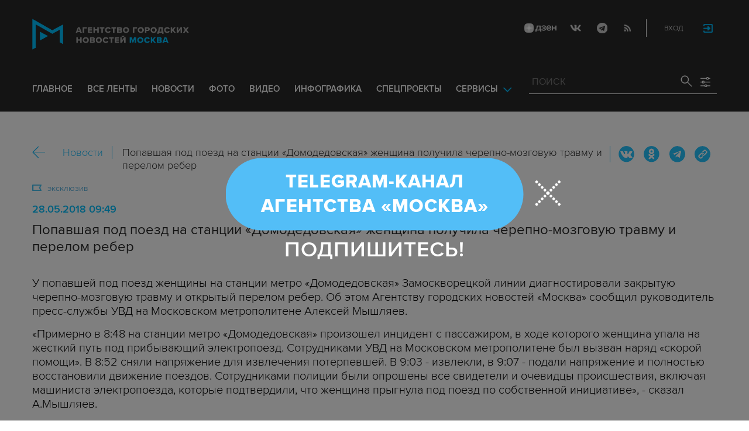

--- FILE ---
content_type: text/html; charset=utf-8
request_url: https://www.mskagency.ru/materials/2784255
body_size: 14136
content:
<!DOCTYPE html>
<html xmlns="http://www.w3.org/1999/xhtml" xml:lang="ru" lang="ru">
<head>
  <title>Попавшая под поезд на станции «Домодедовская» женщина получила черепно-мозговую травму и перелом ребер</title>
  <link href="/favicon.ico" rel="icon" type="image/x-icon"/>
  <meta http-equiv="Content-Language" content="ru"/>

  <meta name="title" content="Попавшая под поезд на станции «Домодедовская» женщина получила черепно-мозговую травму и перелом ребер">

    <link rel="canonical" href="https://www.mskagency.ru/materials/2784255"/>
  <meta name="keywords" content="Скорая помощь, Замоскворецкая линия, Пассажиры, Московский метрополитен"/>
  <meta name="description" content="Попавшая под поезд на станции «Домодедовская» женщина получила черепно-мозговую травму и перелом ребер" />
  <meta property="og:title" content="Попавшая под поезд на станции «Домодедовская» женщина получила черепно-мозговую травму и перелом ребер" />
  <meta property="og:locale" content="ru_RU" />
  <meta property="og:type" content="article" />
    <meta property="og:description" content="У попавшей под поезд женщины на станции метро «Домодедовская» Замоскворецкой линии диагностировали закрытую черепно-мозговую травму и открытый перелом ребер. Об этом Агентству городских новостей «Москва» сообщил руководитель пресс-службы УВД на Московском метрополитене Алексей Мышляев.
«Примерно в 8:48 на станции метро «Домодедовская» произошел инцидент с пассажиром, в ходе которого женщина упала на жесткий путь под прибывающий электропоезд. Сотрудниками УВД на Московском метрополитене был вызван наряд «скорой помощи». В 8:52 сняли напряжение для извлечения потерпевшей. В 9:03 - извлекли, в 9:07 - подали напряжение и полностью восстановили движение поездов. Сотрудниками полиции были опрошены все свидетели и очевидцы происшествия, включая машиниста электропоезда, которые подтвердили, что женщина прыгнула под поезд по собственной инициативе», - сказал А.Мышляев.
Он уточнил, что прибывший наряд «скорой помощи» поставил предварительный диагноз - закрытая черепно-мозговая травма и открытый перелом ребер. Для оказания медицинской помощи потерпевшую направили в ГКБ им. В.Буянова. 
«Заказан виодеообзор с камер видеонаблюдения. В целом, все службы сработали оперативно. Информация о произошедшем была направлена в прокуратуру на Московском метрополитене», - добавил А.Мышляев.
Ранее в пресс-службе московского метро сообщалось, что увеличены интервалы движения поездов с севера на юг на Замоскворецкой линии метро из-за инцидента с пассажиром. В настоящий момент движение введено в график." />
  
  <meta property="og:image" content="https://www.mskagency.ru/i/social_logo_700.png" />
  <meta property="og:image:width" content="700" />
  <meta property="og:image:height" content="370" />
  <meta property="twitter:card" content="summary_large_image" />
  <meta property="twitter:image" content="https://www.mskagency.ru/i/social_logo_700.png" />
  <meta property="twitter:image:width" content="700" />
  <meta property="twitter:image:height" content="370" />
  <meta property="og:url" content="https://www.mskagency.ru/materials/2784255" />
  <meta property="twitter:title" content="Попавшая под поезд на станции «Домодедовская» женщина получила черепно-мозговую травму и перелом ребер" />
  <meta property="twitter:site" content="@mskagency" />
  <meta property="twitter:url" content="https://www.mskagency.ru/materials/2784255" />



  <meta charset="utf-8">
  <meta http-equiv="X-UA-Compatible" content="IE=edge">
  <meta name="description" content="">
  <meta name="author" content="">


  <meta name="viewport" content="width=device-width, initial-scale=1.0, user-scalable=0">
  <meta http-equiv="Content-Type" content="text/html; charset=utf-8" />
  <meta name="format-detection" content="telephone=no" />

    <link rel="preload" href="/fonts/ProximaNova-Regular.woff2" as="font" type="font/woff" crossorigin="anonymous">
    <link rel="preload" href="/fonts/ProximaNova-Semibold.woff2" as="font" type="font/woff" crossorigin="anonymous">
    <link rel="preload" href="/fonts/ProximaNova-Bold.woff2" as="font" type="font/woff" crossorigin="anonymous">
    
    <link as="style" href="/css/fonts.css?v=1763474200" rel="preload" />
    <link rel="stylesheet" href="/css/fonts.css?v=1763474200" />
    <link as="style" href="/css/style_19.css?v=1763474200" rel="preload" />
    <link rel="stylesheet" href="/css/style_19.css?v=1763474200" />

    <link rel="stylesheet" href="/css/adaptive_1280.css?v=1763474200" />


  <link rel="stylesheet" type="text/css" href="/js_19/slick/slick.css"/>
  <link rel="stylesheet" type="text/css" href="/js_19/jquery.modal/jquery.modal.css"/>

  <script src="/js_19/jquery-3.4.1.min.js?v=1763474200" type="text/javascript"></script>
  <script src="/js_19/jquery.maskedinput.min.js?v=1763474200"></script>
  <script src="/js_19/slick/slick.min.js?v=1763474200" type="text/javascript"></script>
  <script src="/js_19/infinite-scroll.pkgd.min.js?v=1763474200" type="text/javascript"></script>
  <script src="/js_19/jquery.modal/jquery.modal.js?v=1763474200" type="text/javascript"></script>
  <script src="/js_19/scripts.js?v=1763474200" type="text/javascript"></script>


  <link rel="stylesheet" href="/css/jcarousel-tango-skin.css" type="text/css" media="all" />

  <script src="/js/jquery.cookie.js?v=1763474200" type="text/javascript"></script>
  <script src="/js/jquery.ac.js?v=1763474200" type="text/javascript"></script>
  <script type="text/javascript" src="/js/jquery.form-v20140218.min.js?v=1763474200"></script>

  <!--<script src="/js/handlebars.runtime.js?v=1763474200" type="text/javascript"></script>-->
  <script src="/js/handlebars.js?v=1763474200" type="text/javascript"></script>


    <script src="/js/mustache-2.3.2.js?v=1763474200" type="text/javascript"></script>

  <!--<script type="text/javascript" src="/fancybox/jquery.fancybox-1.3.4.js"></script>
  <link rel="stylesheet" href="/fancybox/jquery.fancybox-1.3.4.css" type="text/css" media="screen" />//-->

  <link rel="stylesheet" href="/fancybox2/jquery.fancybox.css" type="text/css" media="screen" />
  <script type="text/javascript" src="/fancybox2/jquery.fancybox.pack.js?v=1763474200"></script>
  <link rel="stylesheet" href="/fancybox2/jquery.fancybox_popup.css" type="text/css" media="screen" />



  <script src="/js/main.js?v=1763474200" type="text/javascript"></script>

    <script type="text/javascript" src="/js/html2canvas.js?v=1763474200"></script>
    <script type="text/javascript" src="/js/pushstream.js?v=1763474200"></script>

    <script src="/js/mediaDownloadIntroduceCl.js?v=1763474200"></script>
  <script type="text/javascript" src="/js/lib/period_picker/jquery.periodpicker.full.min.js?v=1763474200"></script>
  <link rel="stylesheet" href="/js/lib/period_picker//jquery.periodpicker.css" type="text/css" media="all" />

  <script type="text/javascript" src="/js/select2/js/select2.js?v=1763474200"></script>
  <script type="text/javascript" src="/js/select2/js/i18n/ru.js?v=1763474200"></script>
  <link rel="stylesheet" href="/js/select2/css/select2.css" type="text/css" media="all" />


  <script type="text/javascript" src="/js/jquery.query-object.js?v=1763474200"></script>


  <script src="/js/windows.js?v=1763474200"></script>
    <script src="/js/jquery.query-object.js?v=1763474200"></script>
    <script src="/js/pushstream_loc.js?v=1763474200"></script>


  <!--<script type="text/javascript" src="/js/auth/jquery.maskedinput-1.2.2.min.js"></script>-->
  <script type="text/javascript" src="/js/auth/jquery.s-bvalidator-yc.js?v=1763474200"></script>
  <script type="text/javascript" src="/js/auth/s-validate.options.js?v=1763474200"></script>
  <script type="text/javascript" src="/js/auth/modifier.js?v=1763474200"></script>






</head>

<body class="stretch">
  <header class="stretch">
  <div class="inside">
    <a class="mobile-menu-button">Меню</a>
    <a class="mobile-search-button">Поиск</a>
    <a class="mobile-social-button">Мы в соцсетях</a>
    <a href="/" class="logo" title="Агентство городских новостей «Москва»">Агентство городских новостей «Москва»</a>

    <div id="AuthBar" class="auth">
  <div id="login-popup-container"></div>
  <div id="infobar-container"></div>
</div>
<script>
    $.get( "/user/infobar_xhr", function(data) {
        $('#infobar-container').html(data)
    });
</script>


    <div class="social">
      <a href="https://dzen.ru/mskagency" class="dzen" target="_blank">ДЗЭН</a>
<a href="https://vk.com/mskagency" class="vk" target="_blank">Vkontakte</a>
<a href="https://t.me/moscownewsagency" class="tg" target="_blank">Telegram</a>
<a href="/rss2" class="rss">RSS</a>

    </div>

    <div class="search-open">
      <a class="search-open__button"></a>
    </div>
    <div class="clear"></div>

    <div class="menu-container">
      <div class="menu">
  <ul class="topmenu">

    <li class=""><a href="/" rel='home'>Главное</a> </li>
    <li class=""><a href="/lenta" rel='all' data-ftype="all">все ленты</a> </li>
    <li class=""><a href="/lenta?type=text" rel='text' data-ftype="text">новости</a></li>
    <li class=""><a href="/lenta?type=photo" rel='photo' data-ftype="photo">фото</a></li>
    <li class=""><a href="/lenta?type=video" rel='video' data-ftype="video">видео</a></li>
    <li class=""><a href="/lenta?type=infographics" rel='infographics' data-ftype="infographics">инфографика</a></li>
    <li class=" "><a href="/longreads" rel='longreads'>Спецпроекты</a></li>
    <li class="relative">
      <a href="#" class="service_link">Сервисы</a>
      <div class="service_menu_overlay"></div>
      <div class="service_menu">
        <ul>
          <li class=""><a href="/broadcasts/" rel='broadcast'>Трансляции</a></li>
          <li><a href="https://presscenter.mskagency.ru/" target="_blank">Пресс-центр</a></li>
          <li class=""><a href="/show-map" rel='map'>Карта событий</a></li>
          <li class=""><a href="/calendar" rel='calendar'>Календарь</a></li>
          <li class=""><a href="/about/" rel='about'>О нас </a></li>
          <li class=""><a href="/contacts/" rel='contacts'>Контакты</a></li>
        </ul>
      </div>
    </li>
  </ul>
</div>

    </div>

    <div class="search_wrapper">
      
<div class="search">
  <span>ПОИСК</span>
  <input type="text" name="criteria" class="text" value="" placeholder="ПОИСК" autocomplete="off">
  <input type="submit" name="" class="submit search-submit">

  <div class="settings">
    <a></a>
  </div>
  <a class="close"></a>
  <div class="strict-search-container">
    <div class="strict-search">
      <label>
        <input type="checkbox" name=""> Строгий поиск</label>
      </label>
    </div>
  </div>
</div>

<div class="clear"></div>
<div class="mini-suggest__overlay mini-suggest__overlay_visible_"></div>

<div class="advanced-search-popup adasdasd12423">
  <div class="advanced-search-popup__wrapper2">
    <div class="advanced-search-popup__wrapper">
      <div class="advanced-search-popup__form">

        <div class="form-item-line">
          <label>Дата</label>
          <div class="input-container">
            <input class='periodpicker' type="text" name="" id="from" value="">
            <input type="text" name="" id="to" value="">
          </div>
        </div>
        <!--
                            <div class="form-item-line">
                                <label>Ориентация</label>
                                <div class="input-container">
                                    <select id="orientationSelect" name="dummy">
                                        <option value="vertical">Вертикально</option>
                                        <option value="horizontal">Горизонтально</option>
                                    </select>
                                </div>
                            </div>
        -->
        <div class="form-item-line">
          <label>Фотографы</label>
          <div class="input-container">
            <select id="photographerSelect" multiple="multiple" name="photographer_id" style="width: 110px">
                <option value="277">Авилов Александр</option>
                <option value="395">Белицкий Дмитрий</option>
                <option value="153">Ведяшкин Сергей</option>
                <option value="309">Воронин Денис</option>
                <option value="347">Гришкин Денис</option>
                <option value="140">Зыков Кирилл</option>
                <option value="302">Иванко Игорь</option>
                <option value="287">Кардашов Антон</option>
                <option value="227">Киселев Сергей</option>
                <option value="389">Кузьмичёнок Василий</option>
                <option value="274">Кульгускин Роман</option>
                <option value="405">Лукина Мария</option>
                <option value="225">Любимов Андрей</option>
                <option value="141">Никеричев Андрей</option>
                <option value="357">Новиков Владимир</option>
                <option value="374">Новосильцев Артур</option>
                <option value="322">Сандурская Софья</option>
                <option value="370">Тихонова Пелагия</option>
                <option value="385">Чингаев Ярослав</option>
                <option value="286">Мобильный репортер</option>
                <option value="295">Москва 24</option>
            </select>
          </div>
        </div>

        <div class="form-item-line">
          <label>Теги</label>
          <div class="input-container search-form-input-container">
            <select id="tagsSelect" multiple="multiple" name="tag" style="width: 110px">
            </select>
          </div>
        </div>

        <div class="form-item-line">
          <label>Рубрики:</label>
          <div class="input-container">
            <select id="rubricsSelect" multiple="multiple" name="rubric" style="width: 110px">
                <option value="11">Происшествия</option>
                <option value="3">Политика</option>
                <option value="10">Культура</option>
                <option value="5">Экономика</option>
                <option value="12">Строительство</option>
                <option value="7">Общество</option>
                <option value="13">Транспорт</option>
                <option value="14">Технологии</option>
                <option value="9">Спорт</option>
            </select>
          </div>
        </div>

        <div class="form-item-line">
          <label>Сортировка</label>
          <div class="input-container">
            <select id="orderSelect" name="order" style="width: 110px">
              <option  selected="selected" value="">Релевантность</option>
              <option  value="date">Хронология</option>
            </select>
          </div>
        </div>

        <div class="form-item-line">
          <label>Тип</label>
          <div class="input-container">
            <select id="typesSelect" name="type" style="width: 110px">
              <option  selected="selected" value="">Все</option>
              <option  value="photo">Фото</option>
              <option  value="video">Видео</option>
              <option  value="text">Новости</option>
              <option  value="infographics">Инфографика</option>
            </select>
          </div>
        </div>


        <div class="form-item-line">
          <label style="line-height: 20px;">Строгий поиск</label>
          <div class="input-container">
            <div class="SelectCustom">
              <input type="checkbox" class="styled" id="strictSearch" name="strict" value="1" >
            </div>
          </div>
        </div>
        <div class="form-item-line form-item-line-single_line">
          <label>или номер файла</label>
          <div class="input-container">
            <input class='bank_id__field' type="text" name="bank_id" id="bank_id" value="">
          </div>
        </div>
        <style>
            .advanced-search-popup .form-item-line.form-item-line-single_line {
                display: block;
                flex-basis: 100%;
                margin-top: 10px;
                padding-top: 16px;
                border-top: 1px solid #0083ad;
            }

            .advanced-search-popup .form-item-line.form-item-line-single_line label {
                width: 290px;
            }

            .advanced-search-popup .form-item-line .input-container .bank_id__field {
                box-sizing: border-box;
                /*background: transparent;*/
                border: none;
                outline: 0;
                color: #06618e;
                font-size: 18px;
                font-weight: normal;
                padding: 0 13px;
                height: 37px;
                margin: 0;
                width: 100% !important;
            }
        </style>
      </div>
      <div class="advanced-search-popup__buttons">
        <input id="reset_filter" type="reset" name="" value="Сбросить" class="button-reset">
        <input type="button" value="Применить" class="search-submit"/>
      </div>
    </div>
    <p class="close-form">Закрыть</p>
  </div>
</div>

<script>
    $(document).on('click', '.search-submit', function(e) {
        let params = {};
        let query  = []
        var url = location.origin + '?'
        if (!$('[name=bank_id]').val()) {
            url = '/search/?';
            if ($('#rubricsSelect').val().length) {
                query.push('rubric=' + encodeURIComponent($('#rubricsSelect').val().join(',')))
            }
            if ($('[name=type]').val()) {
                query.push('type=' + encodeURIComponent($('[name=type]').val()))
            }
            if ($('[name=order]').val()) {
                query.push('order=' + encodeURIComponent($('[name=order]').val()))
            }
            if ($('[name=tag]').val().length) {
                query.push('tag=' + encodeURIComponent($('[name=tag]').val().join(',')))
            }
            if ($('[name=criteria]').val()) {
                query.push('criteria=' + encodeURIComponent($('[name=criteria]').val()))
            }
            if ($('#photographerSelect').val().length) {
                query.push('photographer_id=' + encodeURIComponent($('#photographerSelect').val().join(',')))
            }
            if ($('#strictSearch').prop('checked')) {
                query.push('strict=1')
            }
            if ($('#eridSearch').prop('checked')) {
                query.push('with_erid=1')
            }
            let period = $('.periodpicker').periodpicker('valueStringStrong')
            if (period) {
                let from_to = period.split('-')
                query.push('from=' + from_to[0])
                query.push('to=' + from_to[1])
            }
            submitSearchMain(url + query.join('&'))
        } else {
            query.push('bank_id=' + encodeURIComponent($('[name=bank_id]').val()));
            submitSearchMain('/photobank/list' + '?' + query.join('&'))
        }
    })
    $(document).ready(function(){
        $('#orientationSelect').select2({
            minimumResultsForSearch: Infinity,
        });
        $('#photographerSelect').select2({
        });
        $('#tagsSelect').select2({
            ajax: {
                // url: '/tags/list',
                url: '/cms/suggest?model=Tag',
                dataType:'json',
                data: function (params) {
                    var query = {
                        term: params.term,
                    }
                    return query;
                },
                processResults: function (data) {
                    console.log (data)
                    var results = [];
                    $.each(data, function (index, datum) {
                        console.log (datum)
                        results.push({
                            id: datum.id,
                            text: datum.value
                        });
                    });

                    return {
                        results: results
                    };
                },
            }
        });
        $('#rubricsSelect').select2();
        $('#orderSelect').select2({
            minimumResultsForSearch: Infinity,
        });
        $('#typesSelect').select2({
            minimumResultsForSearch: Infinity,
        });
        $('.periodpicker').periodpicker({
            lang: 'ru',
            formatDate: 'DD.MM.YYYY',
            end: '#to',
        });
    })
</script>
    </div>
  </div>
</header>



<script>

    $( document ).ready(function() {


        $( "input[name='criteria']" ).focus( function () {
            $( '.mini-suggest__overlay' ).addClass( 'mini-suggest__overlay_visible' );
            $( '.search_wrapper' ).addClass( 'search_wrapper_overlay' );
            $( '.strict-search-container' ).addClass('active');
            if ($('.advanced-search-popup').hasClass('active')) {
                $( '.strict-search-container' ).removeClass('active');
                $( '.mini-suggest__overlay' ).removeClass( 'mini-suggest__overlay_visible' );
            }
        } );

        $('.search_wrapper .settings a').click( function () {
            $( '.mini-suggest__overlay' ).removeClass( 'mini-suggest__overlay_visible' );
            $( '.search_wrapper' ).removeClass( 'search_wrapper_overlay' );
            if ($('.advanced-search-popup').hasClass('active')) {
                $('.advanced-search-popup').removeClass('active');
                $( '.strict-search-container' ).addClass('active');
            }  else {
                $('.advanced-search-popup').addClass('active');
                $( ".advanced-search-popup" ).focus();
            }
            if ($( '.strict-search-container' ).hasClass('active')) {
                $( '.strict-search-container' ).removeClass('active');
            }  else {
                $( '.strict-search-container' ).removeClass('active');
            }
        } );

        $('.advanced-search-popup .close-form').click(function() {
            $( '.advanced-search-popup' ).removeClass('active');
        });

        $( ".mini-suggest__overlay" ).click( function () {
            $( '.mini-suggest__overlay' ).removeClass( 'mini-suggest__overlay_visible' );
            $( '.search_wrapper' ).removeClass( 'search_wrapper_overlay' );
            // $( '.strict-search-container' ).hide();
            $( '.strict-search-container' ).removeClass('active');
        } );


        $('.strict-search input').click( function () {
            if ($('.strict-search input').is(":checked")) {
                $('#strictSearch').prop('checked', true);
            }
            else {
                $('#strictSearch').prop('checked', false);
            }
        } );
        $('#strictSearch').click( function () {
            if ($('#strictSearch').is(":checked")) {
                $('.strict-search input').prop('checked', true);
            } else {
                $('.strict-search input').prop('checked', false);
            }
        } );

        if ($('#strictSearch').is(":checked")) {
            $('.strict-search input').prop('checked', true);
        } else {
            $('.strict-search input').prop('checked', false);
        }
        $('.erid-search input').click( function () {
            if ($('.erid-search input').is(":checked")) {
                $('#eridSearch').prop('checked', true);
            }
            else {
                $('#eridSearch').prop('checked', false);
            }
        } );
        $('#eridSearch').click( function () {
            if ($('#eridSearch').is(":checked")) {
                $('.erid-search input').prop('checked', true);
            } else {
                $('.erid-search input').prop('checked', false);
            }
        } );

        if ($('#eridSearch').is(":checked")) {
            $('.erid-search input').prop('checked', true);
        } else {
            $('.erid-search input').prop('checked', false);
        }
    });

</script>

<style>
    .mini-suggest__overlay {
        position: absolute;
        z-index: 1;
        top: 0;
        left: 0;
        visibility: hidden;
        width: 100vw;
        height: 100vh;
        opacity: 0;
        background: #fff;
        transition: opacity .2s ease-out;
    }
    .mini-suggest__overlay_visible {
        visibility: visible;
        opacity: 1;
    }
    .mini-suggest__overlay {
        position: fixed;
        height: 100vh;
        width: 100vw !important;
        cursor: pointer;
        /*background-color: rgba(31,31,32,.22);*/
        background-color: rgba(31,31,32,.8);
    }
    .mini-suggest__overlay_visible {
        opacity: .5;
    }
    .mini-suggest__overlay {
        z-index: 1000 !important;
    }

    .search_wrapper_overlay {
        background-color: rgba(70,70,70,.8);
    }
    .search_wrapper_overlay * {
        z-index: 1002;
    }
</style>




<style>
    .content .list li .time .s-date {display: none;}
    header.no-transition {transition: none !important;}
    header.no-transition .inside{transition: none !important;}
    header.no-transition .inside .logo {transition: none !important;}
    header.no-transition .inside .mobile-menu-button {transition: none !important;}
    header.no-transition .inside .menu {transition: none !important;}
    header.no-transition .inside .topmenu {transition: none !important;}
    header.no-transition .inside .topmenu li {transition: none !important;}
    header.no-transition .inside .search_wrapper {transition: none !important;}
</style>

<script>
    $( document ).ready(function() {
        $('header').addClass('no-transition');
        let params = $('.search-words .search-params').width();
        let padding_watch = function () {
            let searhchH1 = $('.search-words h1').width();
            let searhClose = $('.search-params-close').width();
            let searhHead = $('.search-words .head').width();
            if((searhHead -searhchH1 -searhClose - params) <= 40 ) {
                $( ".search-words .head" ).css( "display", 'block' );
                $( ".search-words .head" ).css( "paddingRight", 0 );
            } else {
                $( ".search-words .head" ).css( "display", 'flex' );
                //$( ".search-words .head" ).css( "paddingRight", '130px');

            }
            let searchPageHeadingHeight = $('.search-box.search-words').height();
            $('html > body.search-results-page').css({ paddingTop :  210 + 15 + searchPageHeadingHeight + 'px' });
        };
        $(window).on('load resize scroll', padding_watch);
        padding_watch();
        var lastScrollTop = 0;
        $(window).on('load resize scroll', function () {
            var posit = $(this).scrollTop();
            if(posit > lastScrollTop) {
                if (posit > 600) {
                    $('.logo').addClass('right');
                    $('.mobile-menu-button').addClass('active');
                    $('header').removeClass('with-menu');
                    $('.search-box').removeClass('with-menu');
                }
            } else {
                if (posit > 600) {
                    $('header').addClass('with-menu');
                    $('.search-box').addClass('with-menu');
                } else {
                    $('header').removeClass('with-menu');
                    $('.search-box').removeClass('with-menu');
                }
            }
            header123()
            function header123() {
                if ( $(document).scrollTop() <=600) {
                    $('.logo').removeClass('right');
                    $('header .mobile-menu-button').removeClass('active');
                }
                if ($(document).scrollTop() > 200) {
                    $('body').addClass('little');
                    $('header').addClass('little-menu');
                    $('header').removeClass('without-menu');
                    $('.search-box').addClass('little-menu');
                    $('.search-box').removeClass('without-menu');
                } else {
                    $('body').removeClass('littl-e');
                    $('header').removeClass('little-menu');
                    $('header').removeClass('without-menu');
                    $('.search-box').removeClass('little-menu');
                    $('.search-box').removeClass('without-menu');
                }
                if ($(document).scrollTop() > 600) {
                    $('header').addClass('without-menu');
                    $('.search-box').addClass('without-menu');
                }
            }
            lastScrollTop = posit;
            $('header').removeClass('no-transition');
        });
        $( ".mobile-menu-button" ).click(function() {
            $('header').toggleClass('with-menu');
            $('.search-box').toggleClass('with-menu');
        });
    });

</script>
<script type="text/javascript">
    // $(window).bind("load", function() {
    //     $( "body.stretch" ).css( "display", 'flex' );
    // });
</script>

<a name="c"></a>
<main class="stretch">
  <div class="content">
    





<div class="photo-list photo-list_type_text">

  <div style="overflow: hidden; height: 0;">
    <img src="/i/social_logo.png" alt=""/>
  </div>


  <div class="material-detail js-material /*MaterialView Detail*/" data-material_id="2784255" data-type="text" data-thumb="https://www.mskagency.ru/i/social_logo.png">
    <div id="Article" class="article" 
     data-track-topic-id="326" itemscope itemtype="https://schema.org/NewsArticle">


    <div class="bc_2">
        <div class="bc__links"><a href="#" class="material-back-button">Назад</a><!--
        --><a href="/lenta?type=text" class="border" rel="text">Новости</a></div>
        <div class="bc__title">
            <h2 class="bc__title">Попавшая под поезд на станции «Домодедовская» женщина получила черепно-мозговую травму и перелом ребер</h2>
        </div>
        <div class="bc__share">
            <div class="share js-share-button"></div>
                <div class="social social-inline-inner js-social">
                    <a class="vk">Вконтакте</a>
                    <a class="ok">ОК</a>
                    <a class="tg">Telegram</a>
                    <a class="link" title="Скопировать ссылку https://www.mskagency.ru/materials/2784255" onclick="navigator.clipboard.writeText('https://www.mskagency.ru/materials/2784255');alert('Ссылка скопирована в буфер обмена.');return false;">https://www.mskagency.ru/materials/2784255</a>
                </div>
        </div>
    </div>
        <div class="detail-news-type">
            <span class="exclusive">эксклюзив</span>
            
            

        </div>

        <p class="date">28.05.2018 09:49
        </p>
            <meta itemprop="dateModified" content=""/>
		<meta itemprop="datePublished" content=""/>
        <h1 class="title" itemprop="headline">Попавшая под поезд на станции «Домодедовская» женщина получила черепно-мозговую травму и перелом ребер</h1>


        <div class="text" itemprop="articleBody">

            <p>У попавшей под поезд женщины на станции метро «Домодедовская» Замоскворецкой линии диагностировали закрытую черепно-мозговую травму и открытый перелом ребер. Об этом Агентству городских новостей «Москва» сообщил руководитель пресс-службы УВД на Московском метрополитене Алексей Мышляев.</p><p>«Примерно в 8:48 на станции метро «Домодедовская» произошел инцидент с пассажиром, в ходе которого женщина упала на жесткий путь под прибывающий электропоезд. Сотрудниками УВД на Московском метрополитене был вызван наряд «скорой помощи». В 8:52 сняли напряжение для извлечения потерпевшей. В 9:03 - извлекли, в 9:07 - подали напряжение и полностью восстановили движение поездов. Сотрудниками полиции были опрошены все свидетели и очевидцы происшествия, включая машиниста электропоезда, которые подтвердили, что женщина прыгнула под поезд по собственной инициативе», - сказал А.Мышляев.</p><p>Он уточнил, что прибывший наряд «скорой помощи» поставил предварительный диагноз - закрытая черепно-мозговая травма и открытый перелом ребер. Для оказания медицинской помощи потерпевшую направили в ГКБ им. В.Буянова. </p><p>«Заказан виодеообзор с камер видеонаблюдения. В целом, все службы сработали оперативно. Информация о произошедшем была направлена в прокуратуру на Московском метрополитене», - добавил А.Мышляев.</p><p>Ранее в пресс-службе московского метро сообщалось, что увеличены интервалы движения поездов с севера на юг на Замоскворецкой линии метро из-за инцидента с пассажиром. В настоящий момент движение введено в график.</p>

        </div>

    <div class="article-groups">
                <ul class="article-groups__tag">
                        <li><a href="/lenta?tag=Скорая помощь">Скорая помощь</a></li>
                        <li><a href="/lenta?tag=Замоскворецкая линия">Замоскворецкая линия</a></li>
                        <li><a href="/lenta?tag=Пассажиры">Пассажиры</a></li>
                        <li><a href="/lenta?tag=Московский метрополитен">Московский метрополитен</a></li>
                </ul>
        
                <ul class="article-groups__rubric">
                        <li><a href="/lenta?rubric=11">Происшествия</a></li>
                        <li><a href="/lenta?rubric=13">Транспорт</a></li>
                </ul>
        
                <ul class="article-groups__theme">
                    <li><a href="/lenta?theme=326">метро</a></li>
                </ul>
        
            <!-- персоны ( пока не показываем ) -->
            <!--
                <ul class="article-groups__person">
                    <li><a href="#">Имя персоны</a></li>
                </ul>
            -->
        
            <!-- фотографы -->
        
            <!-- источники -->
        
        
            <!-- событие -->
        <!--    -->
        
    </div>

    <div class="related-column" style="/*margin-top: 0;*/">
            <div class="right-box">
                <h2 class="upcase-none linked_materials">
                    <div class="rb_head_line"><a><span>Материалы по теме</span></a>
                        <a href="/lenta?theme=326&type=text">
                        <i class="TypeSmall TextSmall"></i> 449
                        </a>
                        <a href="/lenta?theme=326&type=video">
                        <i class="TypeSmall VideoSmall"></i> 2
                        </a>
                        <a href="/lenta?theme=326&type=photo">
                        <i class="TypeSmall PhotoSmall"></i> 1
                        </a>
                    </div>
                </h2>
    
                    <div class="news-box">
                        <div class="news-box__date" title="07.08.2025 12:28"><span class="type text"></span>07.08.2025 12:28</div>
                        <div class="news-box__title"><a href="/materials/3498821" target="_blank">Метро Москвы не планирует запрещать вход пассажирам с неработающей техникой</a></div>
                    </div>                    <div class="news-box">
                        <div class="news-box__date" title="01.09.2022 10:00"><span class="type text"></span>01.09.2022 10:00</div>
                        <div class="news-box__title"><a href="/materials/3239591" target="_blank">Поздравления от героев мультфильмов прозвучат в метро и на МЦК в День знаний</a></div>
                    </div>                    <div class="news-box">
                        <div class="news-box__date" title="17.08.2022 12:45"><span class="type text"></span>17.08.2022 12:45</div>
                        <div class="news-box__title"><a href="/materials/3235907" target="_blank">Станция «Проспект Мира» оранжевой ветки стала первой в метро с системой Face Pay на всех турникетах</a></div>
                    </div>                    <div class="news-box">
                        <div class="news-box__date" title="30.12.2019 17:54"><span class="type text"></span>30.12.2019 17:54</div>
                        <div class="news-box__title"><a href="/materials/2961183" target="_blank">Более 10 тыс. человек обеспечат работу столичного метро в новогоднюю ночь и 1 января</a></div>
                    </div>                    <div class="news-box">
                        <div class="news-box__date" title="09.12.2019 09:16"><span class="type text"></span>09.12.2019 09:16</div>
                        <div class="news-box__title"><a href="/materials/2953277" target="_blank">«МосТрансПроект»: Более 83 тыс. человек получат метро в пешей доступности с продлением Коммунарской линии</a></div>
                    </div>            </div>
    </div>


        
	<link itemprop="mainEntityOfPage" href="https://www.mskagency.ru/materials/2784255" />
	<div itemprop="author" itemscope itemtype="https://schema.org/Organization" class="h">
		<meta itemprop="name" content="Агентство городских новостей «Москва»">
		<link rel="url" itemprop="url" href="https://www.mskagency.ru" />
		<meta itemprop="address" content="125124, Россия, г. Москва, ул. Правды, д. 24, стр. 2"/>
		<meta itemprop="telephone" content="+7(495)009-80-23"/>
		<div itemprop="logo" itemscope itemtype="https://schema.org/ImageObject">
			<link rel="url" itemprop="url" href="https://www.mskagency.ru/i/social_logo.png" />
			<link rel="thumbnail" itemprop="thumbnail" href="https://www.mskagency.ru/i/social_logo.png" />
			<meta itemprop="width" content="1000" />
			<meta itemprop="height" content="198" />
		</div>
		<div itemprop="image" itemscope itemtype="https://schema.org/ImageObject">
			<link rel="url" itemprop="url" href="https://www.mskagency.ru/i/social_logo.png" />
			<link rel="thumbnail" itemprop="thumbnail" href="https://www.mskagency.ru/i/social_logo.png" />
			<meta itemprop="width" content="1000" />
			<meta itemprop="height" content="198" />
		</div>
	</div>
	<div itemprop="publisher" itemscope itemtype="https://schema.org/Organization" class="h">
		<meta itemprop="name" content="Агентство городских новостей «Москва»">
		<link rel="url" itemprop="url" href="https://www.mskagency.ru" />
		<meta itemprop="address" content="125124, Россия, г. Москва, ул. Правды, д. 24, стр. 2"/>
		<meta itemprop="telephone" content="+7(495)009-80-23"/>
		<div itemprop="logo" itemscope itemtype="https://schema.org/ImageObject">
			<link rel="url" itemprop="url" href="https://www.mskagency.ru/i/social_logo.png" />
			<link rel="thumbnail" itemprop="thumbnail" href="https://www.mskagency.ru/i/social_logo.png" />
			<meta itemprop="width" content="1000" />
			<meta itemprop="height" content="198" />
		</div>
		<div itemprop="image" itemscope itemtype="https://schema.org/ImageObject">
			<link rel="url" itemprop="url" href="https://www.mskagency.ru/i/social_logo.png" />
			<link rel="thumbnail" itemprop="thumbnail" href="https://www.mskagency.ru/i/social_logo.png" />
			<meta itemprop="width" content="1000" />
			<meta itemprop="height" content="198" />
		</div>
	</div>




</div>

  </div>
<!--*********** enf of main ************-->

  </div>


  <script type="text/javascript">
      var material_template
      var material_id = 2784255
      var material_type = "text"

/*          $.get(
              "/templates/materials/text/view.html.mustache",
              function(data) {
                  material_template = Mustache.compile( data )
              }
          )
*/


      if(window.addParamToUrl) {
          $('.bread')

          var referrer = ''
          // referrer = addParamToUrl(referrer, {block_mode: 'iframe'})
          if(window.location.href == referrer) {
              $('.material-back-button').hide()
          }
          $('.material-back-button').click(function(){
              console.log(window.location.href)
              console.log(referrer)
              window.location.href = referrer
              return false
          })
      }
      </script>

      <script src="/js/v02/material_details.js?v=1763474200" type="text/javascript"></script>





  </div>
</main>






<div class="fancybox-gallery-hack" style="display: none;"></div>


<script type="text/javascript">
    $(document).on('change', '.btn-file :file', function() {
        var input = $(this),
            numFiles = input.get(0).files ? input.get(0).files.length : 1,
            label = input.val().replace(/\\/g, '/').replace(/.*\//, '');
        input.trigger('fileselect', [numFiles, label]);
    });

    $(document).ready(function () {//2
        $('.btn-file :file').on('fileselect', function (event, numFiles, label) {
            var input = $(this).parents('.input-group').find(':text'),
                log = numFiles > 1 ? numFiles + ' files selected' : label;
            if (input.length) {
                input.val(log);
            } else {
                if (log) alert(log);
            }
        });
    });
</script>




  <footer class="stretch">
    <div class="inside">
      <div class="left">
        <div class="logo_wrp">
          <a href="/" class="logo" title="Агентство городских новостей Москва">Агентство городских новостей «Москва»</a>
          <a href="#WinFeedbackForm" class="js-open-modal feedback">Обратная связь</a>
          <a href="/contacts/" class="contacts">Контакты</a>
        </div>
        <div class="copyright">
          © 2013-2025 АГН «Москва»<br />
          <a href="mailto:Moscow_media@vgtrk.ru" target="_blank">Moscow_media@vgtrk.ru</a>
        </div>
      </div>
      <div class="right">
        <p>СМИ информационное агентство «Агентство городских новостей «Москва» зарегистрировано в Федеральной службе по надзору в сфере связи, информационных технологий и массовых коммуникаций. Свидетельство о регистрации средства массовой информации Эл № ФС77-53980 от 30 апреля 2013 г.</p>
        <p style="color:#00bdff">В сетевом издании могут быть использованы материалы интернет-ресурсов Facebook и Instagram, владельцем которых является компания Meta Platforms Inc., запрещенная на территории Российской Федерации.</p>

        <p>Учредитель, редакция, издатель, распространитель - АО «Москва Медиа»<br />
          Главный редактор А.Б. Воронченко.<br />
          Адрес редакции: 125124, РФ, г. Москва, ул. Правды, д. 24, стр. 2<br />
          Телефон редакции: 8 (495) 009-80-23<br />
          Электронная почта: <a href="mailto:news.mskagency@gmail.com">news.mskagency@gmail.com</a><br />
          <br />
                  По вопросам коммерческого сотрудничества - коммерческий отдел холдинга "Москва Медиа", <nobr>Илона Белоус,</nobr> <nobr><a href="mailto:ibelous@m24.ru">ibelous@m24.ru</a></nobr>
        </p>

        <p>Материалы Агентства городских новостей «Москва» распространяются при финансовой поддержке Департамента средств массовой информации и рекламы города Москвы. При использовании материалов с сайта mskagency.ru ссылка на Агентство городских новостей «Москва» обязательна. © АГН «Москва».</p>
        <p><a href="/docs/mskagency_User_Agreement.pdf" target="_blank">Пользовательское соглашение об использовании материалов Агентства городских новостей «Москва»</a></p>

      </div>
      <div class="age">18+</div>
    </div>
    <div id="butt_up"><div>наверх</div></div>
  </footer>





<div id="GlobalMessageType1"></div>
<script type="text/javascript">
    $('#GlobalMessageType1').delegate('a.close', 'click', function(e){
        $( e.target ).closest('div.NotificationMessage').remove();
    });
</script>


  <!-- Yandex.Metrika counter -->
  <script type="text/javascript" >
      (function(m,e,t,r,i,k,a){m[i]=m[i]||function(){(m[i].a=m[i].a||[]).push(arguments)};
          m[i].l=1*new Date();
          for (var j = 0; j < document.scripts.length; j++) {if (document.scripts[j].src === r) { return; }}
          k=e.createElement(t),a=e.getElementsByTagName(t)[0],k.async=1,k.src=r,a.parentNode.insertBefore(k,a)})
      (window, document, "script", "https://mc.yandex.ru/metrika/tag.js", "ym");

      ym(25568081, "init", {
          clickmap:true,
          trackLinks:true,
          accurateTrackBounce:true,
          webvisor:true,
          trackHash:true
      });
  </script>
  <noscript><div><img src="https://mc.yandex.ru/watch/25568081" style="position:absolute; left:-9999px;" alt="" /></div></noscript>
  <!-- /Yandex.Metrika counter -->


  <!-- Rating@Mail.ru counter -->
  <script type="text/javascript">
      var _tmr = _tmr || [];
      _tmr.push({id: "2595985", type: "pageView", start: (new Date()).getTime()});
      (function (d, w) {
          var ts = d.createElement("script"); ts.type = "text/javascript"; ts.async = true;
          ts.src = (d.location.protocol == "https:" ? "https:" : "http:") + "//top-fwz1.mail.ru/js/code.js";
          var f = function () {var s = d.getElementsByTagName("script")[0]; s.parentNode.insertBefore(ts, s);};
          if (w.opera == "[object Opera]") { d.addEventListener("DOMContentLoaded", f, false); } else { f(); }
      })(document, window);
  </script><noscript><div style="position:absolute;left:-10000px;"><img src="//top-fwz1.mail.ru/counter?id=2595985;js=na" style="border:0;" height="1" width="1" alt="Рейтинг@Mail.ru" /></div></noscript>
  <!-- //Rating@Mail.ru counter -->

  <!-- begin of Top100 code -->
  <script id="top100Counter" type="text/javascript" src="https://counter.rambler.ru/top100.jcn?3067704"></script>
  <noscript><a href="https://top100.rambler.ru/navi/3067704/"><img src="https://counter.rambler.ru/top100.cnt?3067704" alt="Rambler's Top100" border="0" /></a></noscript>
  <!-- end of Top100 code -->


<div class="media-download-introduce-form-wrp">
  <div class="media-download-introduce-form">
    <form method="post" enctype="multipart/form-data" action="//www.mskagency.ru/file_download">
      <div class="media-download-introduce-form__title">
        Пожалуйста, укажите название Вашего СМИ/организации.<br />
        Или просто представьтесь, если Вы частное лицо:
      </div>
      <input name="name" type="text" class="media-download-introduce-form__smi-name" />
      <input name="download_type" type="hidden" value="0" class="media-download-introduce-form__download_type" />
      <input name="download_place" type="hidden" value="0" class="media-download-introduce-form__download_place" />
      <input name="material_id" type="hidden" value="0" class="media-download-introduce-form__material_id" />
      <input name="file_id" type="hidden" value="0" class="media-download-introduce-form__file_id" />
      <a class="media-download-introduce-form__ok BType1_01 w236">
        <span>Ок</span>
      </a>
      <div class="media-download-introduce-form__errors"></div>
      <!--<a class="media-download-introduce-form__skip BType1_01 w236">-->
      <!--<span>Пропустить</span>-->
      <!--</a>-->
    </form>
  </div>
</div>




<div id="fancybox-hidden-container" style="display: none;"></div>

<script src="/js/v02/parent.js?v=1763474200" type="text/javascript"></script>



<div id="WinFeedbackForm" class="modal">
  <div class="loader-spinner dynamic-loading-modal" data-content-url="/feedbacks"></div>
</div>





<div class="telegram-subscribe-popup">
    <div class="telegram-subscribe-popup__box">
        <a href="https://t.me/moscownewsagency" target="_blank" class="telegram-subscribe-popup__button">Telegram-канал<br> Агентства «Москва»</a>
        <div class="telegram-subscribe-popup__links">
            <a href="https://t.me/moscownewsagency" target="_blank" class="telegram-subscribe-popup__subscribe">Подпишитесь!</a>
        </div>
        <a class="telegram-subscribe-popup__close"></a>
    </div>
    <div class="telegram-subscribe-popup__overlay"></div>
</div>

<style>
    .content .list li .time .s-date {display: none;}
</style>

<!-- popup -->
<div id="popup" class="all-popups">
  <div class="all-popups__body">
    <div class="all-popups__body-container">content</div>
    <a class="all-popups__close-button" onclick="popup_close()"></a>
  </div>
  <div class="all-popups__overlay"></div>
</div>
<!-- e o popup -->





</body>
</html>


--- FILE ---
content_type: text/css
request_url: https://www.mskagency.ru/css/fonts.css?v=1763474200
body_size: 655
content:
@charset "UTF-8";

@font-face {
    font-family: 'ProximaNova';
    font-display: fallback;
    src: url('../fonts/ProximaNova-Regular.eot');
    src: url('../fonts/ProximaNova-Regular.woff2') format('woff2'),
         url('../fonts/ProximaNova-Regular.woff') format('woff'),
         url('../fonts/ProximaNova-Regular.ttf') format('truetype'),
         url('../fonts/ProximaNova-Regular.svg') format('svg');
    font-weight: normal;
    font-style: normal;
}

@font-face {
    font-family: 'ProximaNova';
    font-display: fallback;
    src: url('../fonts/ProximaNova-RegularIt.eot');
    src: url('../fonts/ProximaNova-RegularIt.woff2') format('woff2'),
         url('../fonts/ProximaNova-RegularIt.woff') format('woff'),
         url('../fonts/ProximaNova-RegularIt.ttf') format('truetype'),
         url('../fonts/ProximaNova-RegularIt.svg') format('svg');
    font-weight: normal;
    font-style: italic;
}

@font-face {
    font-family: 'ProximaNova';
    font-display: fallback;
    src: url('../fonts/ProximaNova-Bold.eot');
    src: url('../fonts/ProximaNova-Bold.woff2') format('woff2'),
         url('../fonts/ProximaNova-Bold.woff') format('woff'),
         url('../fonts/ProximaNova-Bold.ttf') format('truetype'),
         url('../fonts/ProximaNova-Bold.svg') format('svg');
    font-weight: bold;
    font-style: normal;
}

@font-face {
    font-family: 'ProximaNova';
    font-display: fallback;
    src: url('../fonts/ProximaNova-BoldIt.eot');
    src: url('../fonts/ProximaNova-BoldIt.woff2') format('woff2'),
         url('../fonts/ProximaNova-BoldIt.woff') format('woff'),
         url('../fonts/ProximaNova-BoldIt.ttf') format('truetype'),
         url('../fonts/ProximaNova-BoldIt.svg') format('svg');
    font-weight: bold;
    font-style: italic;
}

@font-face {
    font-family: 'ProximaNova';
    font-display: fallback;
    src: url('../fonts/ProximaNova-Semibold.eot');
    src: url('../fonts/ProximaNova-Semibold.woff2') format('woff2'),
         url('../fonts/ProximaNova-Semibold.woff') format('woff'),
         url('../fonts/ProximaNova-Semibold.ttf') format('truetype'),
         url('../fonts/ProximaNova-Semibold.svg') format('svg');
    font-weight: 600;
    font-style: normal;
}

@font-face {
    font-family: 'ProximaNova';
    font-display: fallback;
    src: url('../fonts/ProximaNova-SemiboldIt.eot');
    src: url('../fonts/ProximaNova-SemiboldIt.woff2') format('woff2'),
         url('../fonts/ProximaNova-SemiboldIt.woff') format('woff'),
         url('../fonts/ProximaNova-SemiboldIt.ttf') format('truetype'),
         url('../fonts/ProximaNova-SemiboldIt.svg') format('svg');
    font-weight: 600;
    font-style: italic;
}
	
@font-face {
    font-family: 'ProximaNova';
    font-display: fallback;
    src: url('../fonts/ProximaNova-Light.eot');
    src: url('../fonts/ProximaNova-Light.woff2') format('woff2'),
         url('../fonts/ProximaNova-Light.woff') format('woff'),
         url('../fonts/ProximaNova-Light.ttf') format('truetype'),
         url('../fonts/ProximaNova-Light.svg') format('svg');
    font-weight: 300;
    font-style: normal;
}

@font-face {
    font-family: 'ProximaNova';
    font-display: fallback;
    src: url('../fonts/ProximaNova-LightIt.eot');
    src: url('../fonts/ProximaNova-LightIt.woff2') format('woff2'),
         url('../fonts/ProximaNova-LightIt.woff') format('woff'),
         url('../fonts/ProximaNova-LightIt.ttf') format('truetype'),
         url('../fonts/ProximaNova-LightIt.svg') format('svg');
    font-weight: 300;
    font-style: italic;
}

@font-face {
	font-family: 'ProximaNova';
	src: url('../fonts/ProximaNova_Extrabold.eot');
	src:
	     url('../fonts/ProximaNova_Extrabold.eot?#iefix') format('embedded-opentype'),
	     url('../fonts/ProximaNova_Extrabold.woff2') format('woff2'),
	     url('../fonts/ProximaNova_Extrabold.woff') format('woff'),
	     url('../fonts/ProximaNova_Extrabold.ttf') format('truetype');
	font-weight: 800;
	font-style: normal;
}





@font-face {
    font-family: 'Open Sans';
    font-display: fallback;
    src: url('../fonts/OpenSans-Regular.eot');
    src: url('../fonts/OpenSans-Regular.woff2') format('woff2'),
         url('../fonts/OpenSans-Regular.woff') format('woff'),
         url('../fonts/OpenSans-Regular.ttf') format('truetype'),
         url('../fonts/OpenSans-Regular.svg') format('svg');
    font-weight: normal;
    font-style: normal;
}

@font-face {
    font-family: 'Open Sans';
    font-display: fallback;
    src: url('../fonts/OpenSans-Italic.eot');
    src: url('../fonts/OpenSans-Italic.woff') format('woff'),
         url('../fonts/OpenSans-Italic.ttf') format('truetype'),
         url('../fonts/OpenSans-Italic.svg') format('svg');
    font-weight: normal;
    font-style: italic;
}

@font-face {
    font-family: 'Open Sans';
    font-display: fallback;
    src: url('../fonts/OpenSans-Bold.eot');
    src: url('../fonts/OpenSans-Bold.woff') format('woff'),
         url('../fonts/OpenSans-Bold.ttf') format('truetype'),
         url('../fonts/OpenSans-Bold.svg') format('svg');
    font-weight: bold;
    font-style: normal;
}

@font-face {
    font-family: 'Open Sans';
    font-display: fallback;
    src: url('../fonts/OpenSans-BoldItalic.eot');
    src: url('../fonts/OpenSans-BoldItalic.woff') format('woff'),
         url('../fonts/OpenSans-BoldItalic.ttf') format('truetype'),
         url('../fonts/OpenSans-BoldItalic.svg') format('svg');
    font-weight: bold;
    font-style: italic;
}

@font-face {
    font-family: 'Open Sans';
    font-display: fallback;
    src: url('../fonts/OpenSans-SemiBold.eot');
    src: url('../fonts/OpenSans-SemiBold.woff') format('woff'),
         url('../fonts/OpenSans-SemiBold.ttf') format('truetype'),
         url('../fonts/OpenSans-SemiBold.svg') format('svg');
    font-weight: 600;
    font-style: normal;
}

@font-face {
    font-family: 'Open Sans';
    font-display: fallback;
    src: url('../fonts/OpenSans-SemiBoldItalic.eot');
    src: url('../fonts/OpenSans-SemiBoldItalic.woff') format('woff'),
         url('../fonts/OpenSans-SemiBoldItalic.ttf') format('truetype'),
         url('../fonts/OpenSans-SemiBoldItalic.svg') format('svg');
    font-weight: 600;
    font-style: italic;
}




/*@font-face {
	font-family: 'ProximaNovaWebLight';
    font-display: fallback;
    src: url('../fonts/ProximaNova-Light.eot');
    src: url('../fonts/ProximaNova-Light.woff2') format('woff2'),
         url('../fonts/ProximaNova-Light.woff') format('woff'),
         url('../fonts/ProximaNova-Light.ttf') format('truetype'),
         url('../fonts/ProximaNova-Light.svg') format('svg');
	font-weight: normal;
	font-style: normal;
}

@font-face {
	font-family: 'ProximaNovaWebAExtrabold';
	src: url('../fonts/ProximaNova_Extrabold.eot');
	src:
	     url('../fonts/ProximaNova_Extrabold.eot?#iefix') format('embedded-opentype'),
	     url('../fonts/ProximaNova_Extrabold.woff2') format('woff2'),
	     url('../fonts/ProximaNova_Extrabold.woff') format('woff'),
	     url('../fonts/ProximaNova_Extrabold.ttf') format('truetype');
	font-weight: normal;
	font-style: normal;
}
*/

--- FILE ---
content_type: text/css
request_url: https://www.mskagency.ru/css/style_19.css?v=1763474200
body_size: 40008
content:

* {padding: 0; margin: 0; /*transition: 0.15s*/}


a:focus {
  outline: none
}
img {
  border: 0
}
html, body{height: 100%; font-size: 14px; font-family: 'ProximaNova'; font-weight:300; }
/* body {overflow-x:hidden;} */

html > body {transition: none; padding-top: 210px;}

a { font-family: 'ProximaNova'; font-weight:300; }

#page{display: flex; flex-direction: column;}

hr {height:1px;border:0;margin:0 0 0 0;
    background: url(/i/bgs/bg001.png);
}

.h { display:none; }



.search_wrapper:focus {    background-color: #0f0;}

header {z-index: 1103 !important;}

body.stretch {display: flex;flex-direction: column;height: 100%; background-color:#fff; /*display: none;*/}
header.stretch {flex: 0 0 auto; position: fixed; left: 0; top: 0; width: 100%; }
main.stretch {flex: 1 0 auto; overflow-x: hidden;}
footer.stretch {flex: 0 0 auto;}

/*html body {padding-top: 190px !important}*/
html body.big {padding-top: 191px !important}


html body.stretch.header1 {padding-top: 200px !important}
html body.stretch.header2 {padding-top: 200px !important}
/*
html body.little { padding-top: 370px !important; }
*/
header{background: #292929; transition:0.3s }

header * { outline:0 !important}


header .inside { width: 1170px; box-sizing: border-box; margin: 0 auto; /*height: 191px;*/ position: relative; transition:0.3s }



header .inside .logo { display: block; width: 344px; height: 53px; text-indent: -10000px; background: url(../i/logo.png) no-repeat; background-size: contain; position: relative; top: 32px; transition:0.3s }

@media only screen and (min-width:1024px) {
    .logo-cantainer {width: 344px; height: 53px; transition: 0.3s}
}

header .inside .social {float: right; border-right: 1px solid #fff; padding-right: 17px; margin: -20px 0 0 0;position: relative; transition: 0.3s}
header .inside .social > a {display: inline-block; width: 30px; height: 30px; background: url(../i/icons/icon001_3.png); text-indent: -10000px; margin-left: 10px; cursor: pointer; transition: 0.2s}
header .inside .social > a.inst:hover { background-position: 0 -30px }
header .inside .social > a.fb { background-position: -30px 0 }
header .inside .social > a.fb:hover { background-position: -30px -30px }
header .inside .social > a.vk { background-position: -60px 0 }
header .inside .social > a.vk:hover { background-position: -60px -30px }
header .inside .social > a.twitter { background-position: -150px 0 }
header .inside .social > a.twitter:hover { background-position: -150px -30px }
header .inside .social > a.tt { background-position: -180px 0 }
header .inside .social > a.tt:hover { background-position: -180px -30px }
header .inside .social > a.tg { background-position: -211px 0 }
header .inside .social > a.tg:hover { background-position: -211px -30px }
header .inside .social > a.rss { background-position: -120px 0 }
header .inside .social > a.rss:hover { background-position: -120px -30px }
header .inside .social > a.dzen { background-position: -250px 0;width:64px; }
header .inside .social > a.dzen:hover { background-position: -250px -30px }

header  .auth { float: right; padding-left: 30px; margin: -20px 0 0 0; min-width: 78px;}
header  .auth a { font-size: 12px; text-transform: uppercase; color: #fff; text-decoration: none; background: url(../i/icons/icon002.png) no-repeat 100% -8px; padding-right: 66px; transition: 0.2s; display: block; margin-top: 8px;cursor:pointer; width: 24px; height: 24px}
header  .auth a#login_butt {padding-right: 55px !important;}
header  .auth a:hover { color: #1fbffb; }
header .inside .otl {float: right; border-right: 1px solid #fff; padding: 6px 20px; position: relative; top: -20px}
header .inside .otl a { font-size: 12px; color: #fff; text-transform: uppercase; text-decoration: none; }
header .inside .otl a span { font-size: 9px; color: #292929; background: #00c0fd; width: 16px; height: 16px; border-radius: 50%; display: inline-block; text-align: center; line-height: 18px; margin: 0 0 0 3px }
header .inside .menu { position: absolute; top: 0; opacity: 1; visibility: visible; left: 0; transition:0.3s ; opacity: 1; visibility: visible;}
header .inside .menu ul.topmenu > li { display: inline-block; padding-bottom: 30px; margin: 0 21px 0 0 }
header .inside .menu ul.topmenu > li.active { border-bottom: 5px solid #1fbffb }
header .inside .menu ul.topmenu > li.active a { color:  #1fbffb }
header .inside .menu ul.topmenu > li > a{ font-size: 15px; font-weight: 600; text-transform: uppercase; color: #fff; text-decoration: none;}
/*header .inside .menu ul.topmenu > li:last-child { margin-left: 20px }*/
header .inside .menu ul.topmenu > li:last-child > a { position: relative; padding-right: 25px }
header .inside .menu ul.topmenu > li:last-child > a:after { content: ''; display: block; width: 16px; height: 8px; background: url(../i/icons/icon016.png); position: absolute; right: 0; top: 7px  }
header .inside .menu ul.topmenu > li a:hover { color:  #6dcff6 }
header .inside .menu ul.topmenu > li a.service_link { position:relative }
header .service_menu_overlay {
    display: none;
    position: absolute;
    width: 120px;
    height:50px;
    top: -10px;
    right: inherit;
    left: -10px;
    z-index: 1004;
    padding: 25px 16px 0px 22px;
    cursor:pointer;
}
header .service_menu {
    display: none;
    position: absolute;
    width: 140px;
    top: 38px;
    /* right: -90px; */
    /* left: -90px; */
    margin-top: 10px;
    background: #fff;
    color: #000;
    z-index: 1005;
    -webkit-box-shadow: 0 0 20px rgba(0,0,0,0.15);
    box-shadow: 0 0 20px rgba(0,0,0,0.15);
    padding: 25px 25px 5px 25px;
    -webkit-animation: fadeIn .2s ease-in-out;
    animation: fadeIn .2s ease-in-out;
}
header .inside .menu div.service_menu ul > li { display:block; padding-bottom: 4px; margin: 0 0 14px 0 }
header .inside .menu div.service_menu ul > li.active { border-bottom: 5px solid #1fbffb }
header .inside .menu div.service_menu ul > li.active a { color:  #1fbffb }
header .inside .menu div.service_menu ul > li > a{ font-size: 15px; font-weight: 600; text-transform: uppercase; color: #292929; text-decoration: none; display: block;}
header .inside .menu div.service_menu ul > li > a b { color: #da0b29;}
header .inside .menu div.service_menu ul > li > a i { color: #000; }
header .inside .menu div.service_menu ul > li > a em { font-style: normal; color: #5da4c7;}
header .inside .menu div.service_menu ul > li a:hover { color:  #6dcff6 }
header .inside .menu div.service_menu__close {position:absolute;right:7px;top:8px;width:14px;height:14px;background:url(../i/icons/icon025.png) -6px -6px no-repeat;font-size:0;
    opacity: 0.5;
    -webkit-transition: opacity .2s ease-in-out;
    -o-transition: opacity .2s ease-in-out;
    transition: opacity .2s ease-in-out;
}
header .inside .menu div.service_menu__close a {display:block;font-size:0;width:100%;height:100%;
    cursor: pointer;
}
/* .service_menu__close { */
    /* display: block; width: 15px; height: 15px; background: url(../i/buttons/close.png); position: absolute; right: 7px; top: 7px; cursor: pointer; */
    /* opacity: 0.4; */
    /* -webkit-transition: opacity .2s ease-in-out; */
    /* -o-transition: opacity .2s ease-in-out; */
    /* transition: opacity .2s ease-in-out; */

/* } */
.service_menu__close:hover {
    opacity: 1;
    -webkit-transition: opacity .2s ease-in-out;
    -o-transition: opacity .2s ease-in-out;
    transition: opacity .2s ease-in-out;
}





/* RSS */
header .inside .social a.rss { position:relative }
header .rss-dropdown-wrp {
    display: none;
    position: absolute;
    width: 140px;
    /* top: 38px; */
    right: -68px;
    /* left: -90px; */
    margin-top: 10px;
    background: #fff;
    color: #000;
    z-index: 100;
    -webkit-box-shadow: 0 0 20px rgba(0,0,0,0.15);
    box-shadow: 0 0 20px rgba(0,0,0,0.15);
    padding: 25px 25px 5px 25px;
    -webkit-animation: fadeIn .2s ease-in-out;
    animation: fadeIn .2s ease-in-out;
    z-index: 9999;
}
header .inside .social div.rss-dropdown-wrp ul > li { display:block; padding-bottom: 4px; margin: 0 15px 14px 0 }
header .inside .social div.rss-dropdown-wrp ul > li.active { border-bottom: 5px solid #1fbffb }
header .inside .social div.rss-dropdown-wrp ul > li.active a { color:  #1fbffb }
header .inside .social div.rss-dropdown-wrp ul > li > a{ font-size: 15px; font-weight: 600; text-transform: uppercase; color: #292929; text-decoration: none;}
header .inside .social div.rss-dropdown-wrp ul > li > a b { }
header .inside .social div.rss-dropdown-wrp ul > li > a i { color: #000; }
header .inside .social div.rss-dropdown-wrp ul > li > a em { font-style: normal; color: #5da4c7;}
header .inside .social div.rss-dropdown-wrp ul > li a:hover { color:  #6dcff6 }
header .inside .social div.rss-dropdown-wrp__close {position:absolute;right:7px;top:8px;width:14px;height:14px;background:url(../i/icons/icon025.png) -6px -6px no-repeat;font-size:0;
    opacity: 0.5;
    -webkit-transition: opacity .2s ease-in-out;
    -o-transition: opacity .2s ease-in-out;
    transition: opacity .2s ease-in-out;
}
header .inside .social div.rss-dropdown-wrp__close a {display:block;font-size:0;width:100%;height:100%;
    cursor: pointer;
}
/* .rss-dropdown-wrp__close { */
    /* display: block; width: 15px; height: 15px; background: url(../i/buttons/close.png); position: absolute; right: 7px; top: 7px; cursor: pointer; */
    /* opacity: 0.4; */
    /* -webkit-transition: opacity .2s ease-in-out; */
    /* -o-transition: opacity .2s ease-in-out; */
    /* transition: opacity .2s ease-in-out; */

/* } */
.rss-dropdown-wrp__close:hover {
    opacity: 1;
    -webkit-transition: opacity .2s ease-in-out;
    -o-transition: opacity .2s ease-in-out;
    transition: opacity .2s ease-in-out;
}
/* RSS */

.menu-container { position: absolute; width: 100%; left: 0; bottom: 0; opacity: 1; transition: 0.3s; opacity: 1}
/*header.scrolldown .menu-container { opacity: 1; margin-top: 82px; height: 60px;  }*/

header.scrolldown.header_withputmenu {border: 1px solid #0f0;}

@media only screen and (min-width:1024px) {
/*header.scrolldown  .menu { position: relative;height: 0; opacity: 0; transition: 2.5}*/
/*header.scrolldown  .menu.up {height: 0; position: relative; top: 10px; opacity: 1; top: -32px !important; opacity: 0 !important}*/
header.scrolldown  .menu.down {height: 32px; opacity: 1 !important}
}

@media only screen and (max-width:1023px) {
    header .inside .menu { top: -30px !important }
}

header .inside .search_wrapper { float: right; position: relative; margin: 0px 0 0 -10px;   }
header .inside .settings { /*float: right;*/ margin-top: 0px; margin-left: 6px;}
header .inside .settings a { width: 30px; height: 30px; display: block;  margin: 0 0 0 0; background: url(../i/icons/icon003.png) no-repeat 100% 0; cursor: pointer; }
header .inside .search { float: right; border-bottom: 1px solid #fff; width: 300px; position: relative; padding:5px 5px 5px 0; font-size: 14px; color: #cdcdcd; display: flex; box-sizing:border-box;  }
header .inside .search span { display:none; }
header .inside .search input.text { border: 0; background: none; color: #fff; text-indent: 5px; padding: 5px 0; /*width: 275px; margin:-4px 0 -4px;*/outline:none;font-size: 16px; flex-grow: 1;  }
header .inside .search input.submit:focus {
    outline: #fff auto 1px;
}
header .inside .search input.submit {background: url(../i/icons/icon004.png) no-repeat 100% 3px; width: 35px; height: 30px; /*position: absolute; right: 0; top: -5px;*/ border: 0; text-indent: -10000px; cursor: pointer; padding:10px}

header .search-open {float: right; border-right: 1px solid #fff; width: 35px; height: 30px; position: relative; top: -15px; padding-right: 25px; display: none !important;}
header .search-open__button { background: url(../i/icons/icon004.png) no-repeat 100% 3px; width: 35px; height: 30px; /*position: absolute; right: 0; top: -5px;*/ border: 0; text-indent: -10000px; cursor: pointer; display: block;}
header .strict-search-container.active  {display: block;}
header .inside .search .close {background: url(../i/icons/icon032.png) no-repeat 50% 50%; background-size: 22px; width: 35px; height: 30px; /*position: absolute; right: 0; top: -5px;*/ border: 0; text-indent: -10000px; cursor: pointer; float: right; }
    header  .inside .search { width: 100%; flex-basis: 100%; flex-grow: 1 }

    @media only screen and (min-width:1024px) {
        header .inside .search .close {display: none;}
        }
        header.scrolldown .search-open {display: block;}
        header.scrolldown .i20idei { position:absolute; top:25px; left: 480px; margin-left:0; width: 150px;}

        header.scrolldown .inside .logo {width: 231px;height:46px;top:23px; left: 60px;}
        header.scrolldown .inside .logo.nomenu { left: 0 }
        /*header.scrolldown .inside {height:191px;}*/

        /*header.scrolldown .inside .menu {margin:0;padding:0 0 0 0;position:absolute;left:0;top:6px;right:0;z-index:1000;background:#292929;  transition:0.15s; display: none1; opacity: 0}*/
        html header.scrolldown .inside .menu.mobileactive {/*opacity:1 !important*/}
        header.scrolldown .inside .menu.scrolldown { }
        header.scrolldown .inside .menu:before {position:absolute;left:100%;top:0;bottom:0;width:500px;background:#292929;content:''; display: none;}
        header.scrolldown .inside .menu:after {position:absolute;right:100%;top:0;bottom:0;width:500px;background:#292929;content:''; display: none;}
        header.scrolldown .inside .service_menu {right:inherit;left:-10px;top:22px;z-index:1105}
        header.scrolldown .inside .search_wrapper { margin:0;padding:0 0px 0 0;position:absolute; height:32px;z-index:1000 !important;background:#292929;box-sizing:border-box; }

        header.scrolldown .inside .search_wrapper.scroll { opacity: 1; visibility:visible; width:100%; top: 73px; display: flex; position: fixed; }
        header.scrolldown .inside .search_wrapper { height:45px; left: auto; right: 380px; top: -57px  }
        header.scrolldown .inside .search_wrapper.scroll .search input { padding-top: 7px; padding-bottom: 7px; }
        header.scrolldown .strict-search {left: 0;}
        header.scrolldown .strict-search-container { bottom:0 !important }
        header.scrolldown .inside .settings {display:block !important; position: relative; z-index: 100;}

        /*header.scrolldown .auth {margin-top: -20px;}*/
        header.scrolldown .mobile-menu-button {display:block;position:absolute;left:0px;top:36px;width:34px;height:34px;background:url(../i/icons/icon.mobilemenu.png) top center no-repeat;background-size:27px;opacity:0.65;margin:0;padding:0;font-size:0;right:inherit;z-index:1000;}
        header.scrolldown .mobile-search-button {display:block;position:absolute;left:330px;top:36px;width:24px;height:24px;background:url(../i/icons/icon004.png) top center no-repeat;background-size:21px;opacity:0.65;margin:0;padding:0;font-size:0;right:inherit;z-index:1000; display: none;}
        header.scrolldown .mobile-social-button {display:none;}
        /*header .inside .menu { position: absolute; top: 0; opacity: 1; visibility: visible; left: 0; transition:0.3s ;}*/
        .strict-search-container { position: absolute; width: 1170px; bottom:0; top: 0px; height:1px; z-index:1120; display: none }
        .strict-search-container.active {display: block;}
        .strict-search { background: #777; padding:10px; width:110px; position: absolute; right:4px; top:-15px; height:20px; }
        .strict-search {left:0; top: 42px;}
        .strict-search label { color:#fff; font-size:14px }
        header.scrolldown header.scrolldown { top: 200px }

/*
header .inside .search_wrapper._center { position: absolute;left: auto; right: 0; top: -25px;float:none; width:310px !important  }


header .inside .search_wrapper._left { width:410px !important; position: absolute; top: -115px; right:350px }
    }

    .strict-search-container {display: none;}

    @media only screen and (max-width:1279px), only handheld and (max-device-pixel-ratio:1.1) {
        header.scrolldown .inside .search_wrapper.active {width: 410px; left: 320px;}
        header .i20idei { position:absolute; top:60px; left: 420px; margin-left:0; width: 150px;}
        header.scrolldown .i20idei { left: 420px;}
        .strict-search { width:276px; position: absolute; left:-0px; }
    }
*/

@media only screen and (min-width:1024px) {
    header { height:191px }
    header .inside { height:191px; position: relative }

    header .inside .menu { top: auto; bottom:0 }
    header .inside .menu ul.topmenu > li { transition:0.3s }

    header .inside.little-menu { height:191px !important;}
    header .inside.little-menu .inside { height:191px !important;}
    header .inside.mobile-menu-middle { height:191px !important;}
    header .inside.mobile-menu-big { height:191px !important;}

    header .inside .search_wrapper { width: 321px; right:0; top: 55px; left:auto; transition:0.3s }

    .mobile-social-button {display: none;}
    /* header. .inside .menu ul.topmenu { position: absolute; left: 0; bottom:0 } */
    header.little-menu { height:138px; transition:0.3s }
    header.little-menu .inside{ height:138px; transition:0.3s }
    header.little-menu .inside .logo { width:240px; height: 50px; transition:0.3s; top: 22px }
    header.little-menu .inside .menu-container {   transition:0.1s; position: absolute; left: 0; bottom: 0 }
    header.little-menu .inside .menu ul.topmenu {transition: 0.1s}
    header.little-menu .inside .menu ul.topmenu > li { padding-bottom: 15px; transition:0.3s }
    header.little-menu .inside .search_wrapper { top: -35px; right:350px; width:450px  }

    header.little-menu .inside .menu { transition: 0.1s}


    header.without-menu {height: 95px; transition:0.3s; }
    header.without-menu .inside{height: 95px; transition:0.3s}
    header.without-menu .inside .menu {opacity: 0; visibility: hidden;}
    header.with-menu {height: 138px !important; transition:0.3s}
    header.with-menu .inside {height: 138px !important; transition:0.3s}
    header.with-menu .inside .menu {opacity: 1 !important; visibility: visible !important;}
    /*header.menu2 .inside .mobile-menu-button.active { opacity: 0; visibility:hidden; }
    header.menu2 .inside .logo.right { left:0 }*/
    .logo { position: relative; left: 0 }
    .logo.right { position: relative; left: 60px }

    header .mobile-menu-button {display:block;position:absolute;left:0px;top:34px;width:34px;height:34px;background:url(../i/icons/icon.mobilemenu.png) top center no-repeat;background-size:27px;opacity:0.65;margin:0;padding:0;font-size:0;right:inherit;z-index:3006; opacity: 0; visibility: hidden; transition: 0.3s}
    header .mobile-menu-button.active {opacity: 1; visibility: visible;}

    .advanced-search-popup { transition:0.3s }
    header.little-menu .advanced-search-popup.active {top: 138px}
    header.without-menu .advanced-search-popup.active {top: 95px}
    header.without-menu.with-menu .advanced-search-popup.active {top: 138px}

    .mobile-search-button {display: none !important;}

/* Страница поиска */
/*    html body { padding-top: 270px !important  } */
    .search-box { position: fixed; left: 0; width: 100%; background: rgba(255, 255, 255, 1); z-index: 1000 !important; transition: 0.3s}
    .search-box > div {width: 1170px; position: relative; /*left: 50%; transform: translateX(-50%);*/  padding:10px 0; border-bottom:1px solid #cdcdcd; z-index: 1000 !important; margin: 0 auto;}
/* END Страница поиска */

    .search-box { top: 191px; transition:0.3s  }
    .search-box.little-menu { top:138px; }
    .search-box.without-menu { top: 95px; }
    .search-box.with-menu { top: 138px !important; }

    /*html .search-tabs_wrp { margin:-20px 0 0 0}*/
    /*html .search_total {display: none;}*/

    .search-words .head h1 {padding: 5px 0}
}

    .search-words .head { display: flex; align-items:center; font-size:14px; flex-wrap: wrap; position: relative; box-sizing: border-box;}
    .search-words .search-params { align-items:center; padding:5px 0; padding-right: 20px; flex-wrap: wrap; position: relative; top: 1px; order: 20; margin-left: 0; display: block; }
    .search-words .search-params.down { display: block; }
    .search-words .search-params > div { padding: 0 0px 0 22px; margin:5px 7px 5px 0; border-right:1px solid #292929; display:inline-block; white-space: normal; text-align: center; position: relative;}
    .search-words .search-params > div:first-of-type .icon { left: 12px}
    .search-words .search-params > div > div {margin-right:10px; padding-right: 16px !important; display:inline-block !important; position: relative; white-space: nowrap;}
    .search-words .search-params > div > div:last-of-type { }
    .search-words .search-params .icon { display: block !important; margin-right: -5px !important; position:absolute; left: 0; top: -3px }
    .search-words .search-params > div .close svg { width:14px; height:14px; fill:none;stroke:#000;stroke-linecap:round;stroke-linejoin:round;stroke-width:2px; margin-left: 3px; position: relative; top: -1px }
    .search-words .search-params > div:last-of-type { border:0 !important}
    .search-words .search-params > div:first-of-type {border-left:1px solid #292929 !important; padding-left: 34px}
    .search-words .search-params > div:first-of-type .icon { left: 4px !important}
    .search-words .search-params > div:first-of-type .icon svg { width:17px !important  }
    .search-words .search-params .close { cursor: pointer;position: absolute; right: 0 !important; top: 0px; padding-left: 20px;}
    .search-words h1 { margin-right: 30px; position: relative;}
    .search-params-close { position: absolute;  right: 0; top: 6px; cursor: pointer; display:flex; align-items:center; padding-left: 15px; text-decoration: none; color:#292929 }
    .search-params-close svg { width:25px; height:25px; fill:#292929;stroke-linecap:round;stroke-linejoin:round;stroke-width:2px; margin-left: 3px; }

    .search-words .search-params .search-params__dates { padding-left: 25px;}
    .search-params__dates .icon svg { width: 16px; height:16px; margin-right: 7px; position: relative; top: 2px}
    .search-params__dates .icon svg * { fill: #292929 }

    .search-words .search-params .search-params__photographer {}
    .search-params__photographer > div { display: flex; align-items:center;}
    .search-params__photographer .icon svg { width: 19px; height:19px; margin-right: 0px; position: relative; top: 1px}
    .search-params__photographer .icon svg * { fill: #292929 }

    .search-params__tags {  fill:#292929;}
    .search-params__tags > div { display: flex; align-items:center;}
    .search-params__tags .icon {  margin-right: 0px !important; font-size:20px; font-weight:400; }

    .search-words .search-params .search-params__rubrics { fill:#292929; padding-left:29px }
    .search-params__rubrics > div { display: flex; align-items:center;}
    .search-params__rubrics .icon {  margin-right: 0px !important; width: 17px !important; height:19px;; font-weight:400; position: relative; top: 5px }
    .search-params__rubrics .icon svg * { fill: #292929 }

    .search-words .search-params .search-params__strict-search {  fill:#292929; padding-left:24px }
    .search-words .search-params .search-params__strict-search > div { }
    .search-words .search-params .search-params__strict-search .icon {   width: 17px; height:19px; font-weight:400; top: -1px }
    .search-words .search-params .search-params__strict-search .close{ right: -3px !important}
    .search-params__strict-search .icon svg * {  }

    .telegram-subscribe-popup {position:fixed; left: 0; top: 0; width: 100vw; height: 100vh;  opacity: 0; visibility: hidden; transition: 0.3s; z-index:10000 !important}
    .telegram-subscribe-popup.active { opacity:1; visibility:visible; }
    .telegram-subscribe-popup__box {position: absolute; left: 50%; top: 50%; transform: translate(-50%, -50%); z-index: 16000; text-align: center;}
    .telegram-subscribe-popup__button { background: #53bef7; display: inline-block; border-radius: 70px; cursor:pointer; text-align: center; color: #fff; font-size: 42px; line-height: 52px; text-transform: uppercase; padding:25px 90px; font-family: 'ProximaNova'; font-weight: 800; letter-spacing: 1px; text-decoration: none;}
    .telegram-subscribe-popup__links { margin-top: 10px}
    .telegram-subscribe-popup__links a { font-size: 47px;  color:#fff; text-transform: uppercase; letter-spacing:1px; font-weight:600; cursor:pointer; text-decoration: none;  }
    .telegram-subscribe-popup__close { z-index:16000; position: absolute; top: 38px; left:calc(100% + 20px); cursor:pointer; cursor: pointer; width: 64px; height: 64px; background:url(../i/icons/icon034.png); background-size: cover; display: block;}
    .telegram-subscribe-popup__overlay { position:fixed; left: 0; top: 0; width: 100vw; height: 100vh; background:rgba(0, 0, 0, 0.5); z-index:15000 }

    @media only screen and (min-width: 1024px) and (max-width: 1400px) {
        .telegram-subscribe-popup__button { border-radius: 70px; font-size: 32px; line-height: 42px; padding:20px 60px;}
        .telegram-subscribe-popup__close {top: 38px; left:calc(100% + 20px); width: 44px; height: 44px;}
        .telegram-subscribe-popup__links a { font-size: 37px;  }
    }

    @media only screen and (max-width: 1023px)  {
        .telegram-subscribe-popup__box { width:70vw }
        .telegram-subscribe-popup__button { border-radius: 70px; font-size: 3vw; line-height: 5vw; padding:5vw 9vw;}
        .telegram-subscribe-popup__close {top: -12vw; left: auto; right: 0; width: 7vw; height: 7vw;}
        .telegram-subscribe-popup__links a { font-size: 3vw; line-height: 5vw;  }
    }

    @media only screen and (max-width: 600px)  {
        .telegram-subscribe-popup__box { width:90vw }
        .telegram-subscribe-popup__button { border-radius: 70px; font-size: 5vw; line-height: 7vw; padding:5vw 9vw;}
        .telegram-subscribe-popup__close {top: -15vw; left: auto; right: 0; width: 10vw; height: 10vw;}
        .telegram-subscribe-popup__links a { font-size: 5vw; line-height: 7vw;  }
    }

@media only screen and (max-width: 1279px), only handheld and (max-device-pixel-ratio:1.1) {
    .search-box > div {
        width: 1000px; flex-basis: 1000px; margin: 0 auto;
    }    .search-box .head{
        width: 1000px; flex-basis: 1000px; margin: 0 auto;
    }
}

@media only screen and (max-width: 1023px) {
    .search-box > div {
        width: 760px; flex-basis: 760px; margin: 0 auto;
    }    .search-box .head{
        width: 760px; flex-basis: 760px; margin: 0 auto;
    }
    .search-words .head { padding-right: 0 }
    .search-params-close { top: 0px; }
}

@media only screen and (max-width: 760px)  {
    .search-box > div {
        width: 100%; flex-basis: 100%; margin: 0 auto;
    }
    .search-box .head{
        width: 100%; flex-basis: 100%; margin: 0 auto; display: block;  }
    .search-words .search-params { flex-basis: 100%; width: 100%; text-align: left;}
    .search-words .search-params > div { padding: 0 12px 0 22px; margin:5px 7px 15px 0; border:0; text-align: left; flex-basis:100%; display: block;}
    .search-params-close { top: 0px; }
}

html > body.search-results-page .content {padding-top: 0 !important; padding-bottom: 50px !important;}
html > body.search-results-page .content .list.news-list-search { margin-top: 0 !important; }
html .search-results-photo { padding-bottom:50px !important }
html .news-list-all { padding-bottom:50px !important }
html .search-results-infographic { padding-bottom:50px !important }

/* Страница поиска */
.search-tabs_wrp {
margin:0px 0 25px 0;
    padding-top: 20px;
}
ul.search-tabs > li {
    display: inline-block;
    padding-bottom: 30px;
    margin: 0 25px 0 0;
}
ul.search-tabs > li > a {
    font-size: 15px;
    font-weight: bold;
    /*text-transform: uppercase;*/
    color: #6c6c6c;
    text-decoration: none;
}
ul.search-tabs > li > a.active {
    color: #1fbffb;
}
.search-page-form {
    width: 100%;
    margin: 16px 0 0 0;
    border-bottom: 1px solid #000;
}
.search-page-form .input {
    width: calc(100% - 30px);
    padding: 4px 0;
    border: 0;
    font-size: 22px;
    color:#6c6c6c;
}
.search-page-form .submit {
    width: 29px;
    height: 27px;
    border: none;
    background: url(../i/icons/icon014.png) 50% 50%;
    text-indent: -10000px;
    float: right;
    cursor: pointer;
    margin-bottom: 17px;
    position: relative;
    bottom: 5px;
}

.search-type_text {
    display:none;
}
.search-results-text {
    margin:0px 0 0 0;
}
.search-page-results-photo {
    /*display:none;*/
}
.search-page-results-video {
    /*display:none;*/
}
.search-page-results-infographics {
    /*display:none;*/
}
.search-page-results-photo_files {
    display:none;
}
.search-page-results-photo_files .photo-popup__photolist {
    padding: 34px 0 0;
}

.search-load-more {
    width: 100%;
    /*border-bottom: 1px solid #1fbffb;*/
    margin: 6px 0 14px 0;
    position: relative;
    bottom: 0;
    padding-bottom: 5px;
}
.search-load-more a {
    font-size: 18px;
    font-weight: bold;
    color: #1fbffb;
    cursor: pointer;
    position: relative;
    padding: 0 46px 0 0;
    transition: 0.2s;
    margin-left: 0;
}
.search-load-more a:after {
    content: '';
    width: 39px;
    height: 11px;
    display: block;
    background: url(../i/icons/icon013.png);
    position: absolute;
    right: 0;
    top: 7px;
    transition: 0.2s;
}
.search-ajaxloader {
        background: url(../i/icons/icon033.gif);
        background-size: cover;
        width: 300px;
        height: 132px;
        margin: 20px auto;
}

.search_total {
    font-size:18px;
    font-weight: bold;
}
.search-results .no_results {
    font-size: 14px;
    padding: 16px 0 0 0;

}

.search-results-text .no_results {
    padding: 0;
}

.content .search-results-text .list li .time .s-date {
    display: inline;
}
/* END Страница поиска */




    html .search-words .head h1 {text-transform: none;}
    /* html .search-words .head b {text-transform: uppercase;} */
    html ul.search-tabs > li { margin: 0 15px 0 0; padding-bottom: 7px}
    html ul.search-tabs > li > a { font-weight:normal; display:inline-block; }
    html ul.search-tabs > li > a.active { padding:10px 15px; background: #292929 }
    @media only screen and (max-width:1023px) {
        html ul.search-tabs > li { margin: 0 15px 0 0; padding-bottom: 7px; display: block; margin: 0}
        html ul.search-tabs > li > a {  display:block; text-align: center }
        html .search-results-text { margin:20px 0 0 0 }
    }

    @media only screen and (max-width:1023px) {
        html body {padding-top: 100px !important}
        html body.scrolldown {padding-top: 100px !important}
        header.scrolldown .mobile-search-button {display: block;}
        .search .close {background: url(../i/icons/icon032.png) no-repeat 50% 50%; background-size: 22px; width: 35px; height: 30px; float: right; display: block; position: absolute; right: -8px; top: -5px; border: 0; text-indent: -10000px; cursor: pointer; }


        .search-open {display: none;}
        header  .i20idei {display: none;}
        .strict-search-container {top: 200px;  background: #00c0fe; top: auto !important; bottom:0px !important; left: 0 !important; display:inline-block !important; width:100% }
        .strict-search { background: #777; padding:10px; width: 40%; height:40px; box-sizing:border-box; top: 100% }

        .strict-search label { color:#fff; font-size:14px }
        header .search_wrapper { opacity: 0; visibility:visible; width:100%; top: 0; left: 0; width: 100%; display: flex; position: fixed; }
        header .search_wrapper.scroll { opacity: 1; visibility:visible; width:100%; top: 173px; left: 0; width: 100%; display: flex; position: fixed; }

    }

@media only screen and (min-width:1024px) {
    .add-search-sm { animation: 1.3s qq ease-in-out forwards}
    @keyframes qq{
        0% {
            opacity: 1;
        }
        100% {
            opacity: 0;
        }
    }
}


.content{ width: 1170px; padding-top: 30px; padding-bottom: 50px; margin:0 auto auto auto; }
.content.content2 { box-shadow: 0 0 25px #ddd; margin-top:25px; background: url(../i/bgs/bg003.png) repeat-x; }
.content.content2 .number { font-size: 18px; color: #00c0fd }
.content.content2 .number strong { font-size: 30px; color: #fff }

.content .left-column { width: 830px; display: inline-block; vertical-align: top; }
.content .left-column h1 {color: #cdcdcd; font-size: 27px; text-transform: uppercase;}
.content .left-column h2 {color: #cdcdcd; font-size: 27px; padding-bottom: 45px; margin-bottom: 47px; border-bottom: 1px solid #aaaaaa; text-transform: uppercase; }
.content .left-column h2.left-column__header {display: block;font-weight: 500;text-decoration: none;background: #292929;padding: 10px 10px 10px 15px;margin: 0 0 15px 0;font-size: 18px;color: #1fbffb;text-transform:none;}
/* .content h1 {color: #cdcdcd; font-size: 27px; text-transform: uppercase;}  */
/* .content h2 {color: #cdcdcd; font-size: 27px; padding-bottom: 45px; margin-bottom: 47px; border-bottom: 1px solid #aaaaaa; text-transform: uppercase; }  */
.content .main-list { padding: 0 0 53px 0; margin: 0 0 0}
.content .main-list li { list-style: none; padding: 0 0 0 60px; margin: 20px 0 0 0; position: relative; }
.content .main-list li a { font-size: 17px;  font-weight: 600; color: #6c6c6c; text-decoration: none; display: inline-block; }
.content .main-list li a:hover {color: #000}
.content .main-list li .type {position: absolute; left: 0; top: 0; font-size: 20px; color: #1fbffb}
.content .main-list li .type img {display: inline-block; margin: 0 13px 0 0}



.content .list { background: url(../i/bgs/bg001.png) repeat-y; margin-left: 40px; width: calc(100% - 100px) }
.content .list li { list-style: none; padding: 0 0 0 122px; margin: 10px 0 0 0; position: relative; /*max-width: 450px;*/}
.content .list.news-list-mayor li { padding: 0 20px 0 220px; margin: 30px 0 20px 0; position: relative; } /*+180*/
.content .list.news-list-mayor li.date { padding-left: 0px; width: 1100px; }
.content .list li > a { font-size: 17px; font-weight: 600; color: #6c6c6c; text-decoration: none; display: inline-block; width:617px; }
.content .list li > a:hover { color: #000 }
.content .list li.breaking a { text-transform: uppercase; color: #1fbffb }
.content .list li.breaking .time {  color: #1fbffb}
.content .list li .picture { width: 100% }
.content .list li.video {font-size: 18px}
.content .list li.video span { color: #1fbffb; font-size: 17px; font-weight: 600; display: inline;}
.content .list li.video a {  color: #1fbffb;  }
.content .list li .type {position: absolute; left: 60px; top: 0; font-size: 20px; color: #1fbffb}
.content .list.news-list-mayor li .type {left: 220px;}
.content .list li .type img {display: inline-block; margin: 0 13px 0 0}
.content .list li .type img.lightning {display: inline-block; margin: 0 13px 0 0; position: relative; left: -100px; top: 3px}
.content .list.news-list-mayor li .type img.lightning {left: -260px;}
.content .list.news-list-mayor li .mayor-type img.lightning {display: inline-block; margin: 0 13px 0 0; position: relative; left: -151px; top: -4px;}
.content .list li .time {position: absolute; left: -18px; top: 0; font-weight: 600; font-size: 18px; color: #6c6c6c; background: #fff}
.content .list li .time .s-date {display: none;}
.content .list li .time.big {font-size: 22px; }
.content .list li.breaking .time.big {font-size: 22px;  color: #1fbffb}
.content .list li.video .time {  color: #1fbffb}
.content .list li .mayor-type {position: absolute; left: 74px; top: -4px; font-weight: 600; font-size: 18px; color: #6c6c6c; background: #fff; text-align:left;    overflow-y: hidden; max-height: 35px;}
.content .list li .news-mayor-type {width:30px}
.content .list li .news-mayor-type.m24 {width:31px}
.content .list li .news-mayor-type.tv24 {width:75px}

.content .list li .urgent {background:#ffd8d9;margin-left:-62px;padding:8px 8px 8px 62px;box-sizing:border-box;position:relative;min-height:68px;}
.content .list li .urgent a {text-decoration:none;font-size:16px;font-weight:600;}
.content .list li .urgent:before {display:block;position:absolute;left:15px;top:12px;margin:0;padding:0;font-size:0;width:32px;aspect-ratio:2/3;line-height:24px;vertical-align:middle;background:url("[data-uri]") center center no-repeat;background-size:contain;content:''}

@media only screen and (max-width: 768px) {
	.content .list li .urgent {margin-left: 0;}
}




/*.content .list li .type {
    width: 21px;
    height: 21px;
    display: inline-block;
    overflow: hidden;
}*/

.content .list li .count {position: absolute; left: 85px; top: 0; width: 34px; height:24px; font-size: 20px; color: #1fbffb; /*text-align:center*/}
.content .list.news-list-all.inarticle .count:before {display:none;}
.content .list.news-list-all.inarticle .count {margin:0;font-weight:normal}

.content .list li .type { width: 24px; height:24px; }
.content .list li .type.text { background: url(../i/icons/types/text.png) 0px 3px no-repeat; }
.content .list li .type.text_i { background: url(../i/icons/types/text_img.png) 0px 3px no-repeat; }
.content .list li .type.photo { background: url(../i/icons/types/photo.png) 0px 3px no-repeat; }
.content .list li .type.video { background: url(../i/icons/types/video.png) 0px 3px no-repeat; }
.content .list li .type.infographics { background: url(../i/icons/types/infographics.png) 0px 3px no-repeat; }

.content .list:not(.news-list-main) li.breaking .type.text { background: url(../i/icons/types/text_i.png) 0px 3px no-repeat; }
.content .list:not(.news-list-main) li.breaking .type.text_i { background: url(../i/icons/types/text_img_i.png) 0px 3px no-repeat; }
.content .list:not(.news-list-main) li.breaking .type.photo { background: url(../i/icons/types/photo_i.png) 0px 3px no-repeat; }
.content .list:not(.news-list-main) li.breaking .type.video { background: url(../i/icons/types/video_i.png) 0px 3px no-repeat; }
.content .list:not(.news-list-main) li.breaking .type.infographics { background: url(../i/icons/types/infographics_i.png) 0px 3px no-repeat; }

.content .list li .bline { background:url(/i/bgs/bg001.png); width:618px; height:1px; margin: 12px 0 14px 0; }
.content .list.news-list-mayor li .bline { width:1070px; margin-left: -168px; }
.content .list li .slider_wrp .bline { background:url(/i/bgs/bg001.png); width:calc(100% - 20px); height:1px; margin: 12px 0 14px 0; }
.content .list li .bline_main { height:1px; margin: 16px 0 0 0; }




/*.content .list li.slider-container { width: calc(100% - 10px) }*/
.content .list li .slider_wrp { margin: 20px 0 0 0; position: relative; left: -60px; width: calc(100% + 90px) }
.content .list li .slider_wrp .number {font-size: 14px; color: #1fbffb }
.content .list li .slider_wrp .number strong  {font-size: 18px; color: #000 }
.content .list li .slider_wrp .number a {display: inline-block; margin: 0 20px 0 0; position: relative; top: 5px}
.content .list li .slider_wrp .number a.second { margin: 0 0 0 20px; transform: rotate(180deg); top: 0 }

.social.social-inline {border-right: 1px solid #fff; top:0; position: absolute;right: -14px;}
.social.social-inline span.title {display: inline-block; color: #b1b1b1; font-size: 16px; padding:0px 20px 0 0; position: relative;; top: 9px}
.social.social-inline a {display: inline-block; width: 30px; height: 30px; background: url(../i/icons/icon007_2.png); text-indent: -10000px; margin-left: 5px; cursor: pointer; margin: 0 0 0 0px; padding:0; transition: 0.2s}
.social.social-inline a.inst { background-position: 0 -30px }
.social.social-inline a.inst:hover { background-position: 0 0 }
.social.social-inline a.fb { display: none; background-position: -30px -30px }
.social.social-inline a.fb:hover { background-position: -30px 0 }
.social.social-inline a.vk { background-position: -60px -30px }
.social.social-inline a.vk:hover { background-position: -60px 0 }
.social.social-inline a.ok { background-position: -90px -30px }
.social.social-inline a.ok:hover { background-position: -90px 0 }
.social.social-inline a.twitter { background-position: -150px -30px }
.social.social-inline a.twitter:hover { background-position: -150px 0 }
.social.social-inline a.tg { background-position: -190px -30px }
.social.social-inline a.tg:hover { background-position: -190px 0 }


/* .social.social-inline {border-right: 1px solid #fff; top:0; position: absolute;right: -14px;} */
.social.social-inline-inner {/*border-right: 1px solid #fff;*/ top:0; position: relative;}
.social.social-inline-inner {display:block;border-left:1px solid #1fbffb; top: 0px;position: relative;right: 0; /*width:195px; width:132px*/ width: 182px;}
.social.social-inline-inner.nowrap {width:auto;white-space:nowrap;}
.social.social-inline-inner span.title {display: inline-block; color: #b1b1b1; font-size: 16px; padding:0px 20px 0 0; position: relative;; top: 9px}
.social.social-inline-inner a {display: inline-block; width: 28px; height: 28px; background: url(../i/icons/icon007_3.png); text-indent: -10000px; cursor: pointer; margin: 0px 10px 0px 0px; padding:0; transition: 0.2s}
.social.social-inline-inner.active a {display: inline-block; width: 28px; height: 28px; background: url(../i/icons/icon007_3.png); text-indent: -10000px; cursor: pointer; margin: 14px 10px 14px 0px; padding:0; transition: 0.2s}
/* FFB .social.social-inline-inner a:first-child {margin-left: 14px;} */
/* .social.social-inline-inner a:nth-child(2) {margin-left: 14px;} */
.social.social-inline-inner a:first-child {margin-left: 14px;}
.social.social-inline-inner a:last-child {margin-right: 0px;}
.social.social-inline-inner a.inst { background-position: 0 -28px }
.social.social-inline-inner a.inst:hover { background-position: 0 0 }
.social.social-inline-inner a.fb { display:none; background-position: -34px 0px }
.social.social-inline-inner a.fb:hover { background-position: -34px 0 }
.social.social-inline-inner a.vk { background-position: 0px 0px }
.social.social-inline-inner a.vk:hover { background-position: 0px 0 }
.social.social-inline-inner a.tg { background-position: -135px 0px }
.social.social-inline-inner a.tg:hover { background-position: -135px 0 }
.social.social-inline-inner a.twitter { background-position: -68px 0px }
.social.social-inline-inner a.twitter:hover { background-position: -68px 0 }
.social.social-inline-inner a.ok { background-position: -102px 0px }
.social.social-inline-inner a.ok:hover { background-position: -102px 0 }
.social.social-inline-inner a.link {background-position: -169px 0}
.social.social-inline-inner a.link:hover {background-position: -169px 0}



/* не используется */
.content .list li .slider_wrp .social {float: right; border-right: 1px solid #fff; position: relative; top:-30px; right: -11px}
.content .list li .slider_wrp .social span.title {display: inline-block; color: #b1b1b1; font-size: 16px; padding:0px 20px 0 0; position: relative;; top: 9px}
.content .list li .slider_wrp .social a {display: inline-block; width: 30px; height: 30px; background: url(../i/icons/icon007.png); text-indent: -10000px; margin-left: 5px; cursor: pointer; margin: 0 0 0 20px; transition: 0.2s}
.content .list li .slider_wrp .social a.inst { background-position: 0 -30px }
.content .list li .slider_wrp .social a.inst:hover { background-position: 0 0 }
.content .list li .slider_wrp .social a.fb { background-position: -30px -30px }
.content .list li .slider_wrp .social a.fb:hover { background-position: -30px 0 }
.content .list li .slider_wrp .social a.vk { background-position: -60px -30px }
.content .list li .slider_wrp .social a.vk:hover { background-position: -60px 0 }
.content .list li .slider_wrp .social a.twitter { background-position: -90px -30px }
.content .list li .slider_wrp .social a.twitter:hover { background-position: -90px 0 }

.content .list li .single_img { margin: 30px 0 0 0;  }
/* не используется */
.content .list li .single_img .social {float: right; border-right: 1px solid #fff; position: relative; top:-20px; right: -11px}
.content .list li .single_img .social span.title {display: inline-block; color: #b1b1b1; font-size: 16px; padding:0px 20px 0 0; position: relative;; top: 9px}
.content .list li .single_img .social a {display: inline-block; width: 30px; height: 30px; background: url(../i/icons/icon007.png); text-indent: -10000px; margin-left: 5px; cursor: pointer; margin: 0 0 0 20px; transition: 0.2s}
.content .list li .single_img .social a.inst { background-position: 0 -30px }
.content .list li .single_img .social a.inst:hover { background-position: 0 0 }
.content .list li .single_img .social a.fb { background-position: -30px -30px }
.content .list li .single_img .social a.fb:hover { background-position: -30px 0 }
.content .list li .single_img .social a.vk { background-position: -60px -30px }
.content .list li .single_img .social a.vk:hover { background-position: -60px 0 }
.content .list li .single_img .social a.twitter { background-position: -90px -30px }
.content .list li .single_img .social a.twitter:hover { background-position: -90px 0 }

.content .list li.date { padding-top: 10px; padding-bottom: 10px; font-size: 20px; font-weight: 600; color: #000;background: url(../i/bgs/bg001.png) 0 50% repeat-x; width: calc(100% - 112px);max-width: inherit;}
.content .list li.date span {background: #fff; position: relative; left: -66px; padding: 0 6px;}
.content .list.news-list-mayor li.date span {left: -18px}
.content .list li .hover {position: relative; margin: 10px 0 0 0;}
.content .list li .hover.infogr { display: table; /*width: 200px*/ }
.content .list li .hover img { width: 100% }
.content .list li .hover.infogr img { width: auto; }
.content .list li .hover .fade { background: #000; opacity: 0.01; position: absolute; left:0; top: 0; width: 100%; height: calc(100% - 5px); z-index: 100; transition: 0.2s }
.content .list li .hover:hover .fade {opacity: 0.6}
.content .list li .hover:hover .social {opacity: 1}

/* не используется */
.content .list li .hover .social {text-align: center; width: 100%; border-right: 1px solid #fff;  position: absolute; left: 50%; top: 50%; transform: translate(-50%,-50%); z-index: 200; opacity: 0; transition: 0.2s}
.content .list li .hover .social span.title { display: block;; color: #000; font-size: 16px; padding:0px 0px 0 0; position: relative;; top: 8px}
.content .list li .hover .social a {display: inline-block; width: 30px; height: 30px; background: url(../i/icons/icon007.png); text-indent: -10000px; margin-left: 5px; cursor: pointer; transition: 0.2s}
.content .list li .hover .social a.inst:hover { background-position: 0 -30px }
.content .list li .hover .social a.fb { background-position: -30px 0 }
.content .list li .hover .social a.fb:hover { background-position: -30px -30px }
.content .list li .hover .social a.vk { background-position: -60px 0 }
.content .list li .hover .social a.vk:hover { background-position: -60px -30px }
.content .list li .hover .social a.twitter { background-position: -90px 0 }
.content .list li .hover .social a.twitter:hover { background-position: -90px -30px }

.content .right-column { width: 310px; display: inline-block; vertical-align: top; margin: 32px 0 0 20px;  }
.content .right-column .right-box { margin: 0 0 45px 0 }
.content .right-column .right-box h2 a { display: block; font-weight:500; text-decoration: none; background: #292929; padding: 10px 10px 10px 15px; margin: 0 0 15px 0; font-size: 18px; color: #fff; text-transform: uppercase; }
.content .right-column .right-box h2 a span { color: #1fbffb; }
.content .right-column .right-box h2.upcase-none a {text-transform:none;}
.content .right-column .right-box .longreads-slider_wrapper {height:465px;}
.content .right-column .right-box .longreads-slider_wrapper .slide {height:465px; cursor:pointer;}
.content .right-column .right-box .best-video-slider_wrapper .slide {cursor:pointer;}
.content .right-column .right-box h3 { font-size: 24px; text-transform: uppercase; color: #6c6c6c; margin: 10px 0 0 0 }
.content .right-column .right-box h3 a { font-size: 24px; font-weight:500; text-transform: uppercase; color: #6c6c6c; text-decoration:none; }
.content .right-column .right-box .longreads-slider_wrapper .date { font-size: 14px; color: #cdcdcd; margin: 3px 0 5px 0 }
.content .right-column .right-box .best-video-slider_wrapper .date { font-size: 14px; color: #cdcdcd; float: right; position: relative; top: -20px}
.content .right-column .right-box  p {font-size: 14px; color: #6c6c6c; margin: 10px 0 10px 0}
.content .right-column .right-box  p a {font-size: 14px; color: #6c6c6c;text-decoration:none;}
.content .right-column .right-box .longreads-slider_wrapper  p { margin-top: 4px; }
.content .right-column .right-box .load-more2 { border: 0; font-size: 14px; font-weight: 500; color: #1fbffb; text-decoration: none; cursor: pointer; position: relative; padding: 0 46px 0 0; transition: 0.2s }
.content .right-column .right-box .load-more2:after {content: ''; width: 39px; height: 11px; display: block; background: url(../i/icons/icon013.png); position: absolute;; right: 0; top: 4px; transition: 0.2s }
.content .right-column .right-box .load-more2:hover:after { right: -10px }
.content .right-column .right-box .image { position: relative; }
.content .right-column .right-box .image .description {background: url(../i/bgs/bg002.png); position: absolute; top:0; left: 0; width: 100%;  }
.content .right-column .right-box .image .description.bottom {bottom: 0; top: auto}
.content .right-column .right-box .image .description .text { font-size: 14px; color: #fff; padding: 10px}
.content .right-column .right-box .image .description .text strong { font-weight: 600; }

.content .related-column { /*display: inline-block;*/ vertical-align: top; margin: 32px 0 0 0;  }
.content .related-column h2 {
    padding-bottom: 0;
    margin-bottom: 0;
    border-bottom: none;
    text-transform: none;
}
.content .related-column .right-box { margin: 0 0 45px 0 }
.content .related-column .right-box h2 a { display: block; font-weight:500; text-decoration: none; background: #292929; padding: 10px 10px 10px 15px; margin: 0 0 15px 0; font-size: 18px; color: #fff; text-transform: uppercase; }
.content .related-column .right-box h2 .rb_head_line { display: block; font-weight:500; text-decoration: none; background: #292929; padding: 10px 10px 10px 15px; margin: 0 0 15px 0; font-size: 18px; color: #fff; text-transform: uppercase; }
.content .related-column .right-box h2 .rb_head_line a { display: inline-block; font-weight:500; text-decoration: none; background: #292929; padding: 0 10px 0 0; margin: 0; font-size: 18px; color: #fff; text-transform: uppercase; }
.content .related-column .right-box h2 a span { color: #1fbffb; }
.content .related-column .right-box h2.upcase-none a {text-transform:none;}
.content .related-column .right-box .longreads-slider_wrapper {height:465px;}
.content .related-column .right-box .longreads-slider_wrapper .slide {height:465px; cursor:pointer;}
.content .related-column .right-box .best-video-slider_wrapper .slide {cursor:pointer;}
.content .related-column .right-box h3 { font-size: 24px; text-transform: uppercase; color: #6c6c6c; margin: 10px 0 0 0 }
.content .related-column .right-box h3 a { font-size: 24px; font-weight:500; text-transform: uppercase; color: #6c6c6c; text-decoration:none; }
.content .related-column .right-box .longreads-slider_wrapper .date { font-size: 14px; color: #cdcdcd; margin: 3px 0 5px 0 }
.content .related-column .right-box .best-video-slider_wrapper .date { font-size: 14px; color: #cdcdcd; float: right; position: relative; top: -20px}
.content .related-column .right-box  p {font-size: 14px; color: #6c6c6c; margin: 10px 0 10px 0}
.content .related-column .right-box  p a {font-size: 14px; color: #6c6c6c;text-decoration:none;}
.content .related-column .right-box .longreads-slider_wrapper  p { margin-top: 4px; }
.content .related-column .right-box .load-more2 { border: 0; font-size: 14px; font-weight: 500; color: #1fbffb; text-decoration: none; cursor: pointer; position: relative; padding: 0 46px 0 0; transition: 0.2s }
.content .related-column .right-box .load-more2:after {content: ''; width: 39px; height: 11px; display: block; background: url(../i/icons/icon013.png); position: absolute;; right: 0; top: 4px; transition: 0.2s }
.content .related-column .right-box .load-more2:hover:after { right: -10px }
.content .related-column .right-box .image { position: relative; }
.content .related-column .right-box .image .description {background: url(../i/bgs/bg002.png); position: absolute; top:0; left: 0; width: 100%;  }
.content .related-column .right-box .image .description.bottom {bottom: 0; top: auto}
.content .related-column .right-box .image .description .text { font-size: 14px; color: #fff; padding: 10px}
.content .related-column .right-box .image .description .text strong { font-weight: 600; }

.content .related-column h2.right-column__header {
    display: block;
    font-weight: 500;
    text-decoration: none;
    background: #292929;
    padding: 10px 10px 10px 15px;
    margin: 0 0 15px 0;
    font-size: 18px;
    color: #1fbffb;
    text-transform: none;
}

.content .related-column h2.right-column__header a {
    padding: 0;
    margin: 0;
    background: none;
    text-transform: none;
}


/* блок коронавируса в левой */
.content .left-column-box { width:100%; max-width: 310px; vertical-align: top; margin: 20px 0 20px 20px; }
.content .left-column-box h2 a { display: block; text-decoration: none; background: #292929; padding: 10px 10px 10px 15px; margin: 0 0 0 0; font-size: 18px; color: #fff; text-transform: uppercase; }
.content .left-column-box h2 a span { color: #1fbffb; }
@media only screen and (min-width:1023px) {
    .content .left-column-box {
        display:none;
    }
}
@media only screen and (max-width:760px) {
    .content .left-column-box {
        margin: 20px 0 20px 0;
        max-width:100%;
    }
}
@media only screen and (min-width:425px) and (max-width:1023px) {
}
/* END блок коронавируса в левой */

.load-more {width: 360px; border-bottom: 1px solid #1fbffb; margin: 60px 0 0 0; position: relative;bottom: -26px; padding-bottom: 5px}
.load-more a { font-size: 20px; font-weight: 600; color: #1fbffb; cursor: pointer; position: relative; padding: 0 46px 0 0; transition: 0.2s; margin-left: 30px }
.load-more a:after {content: ''; width: 39px; height: 11px; display: block; background: url(../i/icons/icon013.png); position: absolute;; right: 0; top: 7px; transition: 0.2s }
.load-more a:hover:after { right: -10px }

.search-results-page .load-more {
    margin-top: 0;
}

.load-more__period {width: 360px; border-bottom: 1px solid #1fbffb; margin: 60px 0 0 0; position: relative;bottom: -26px; padding-bottom: 5px}
.load-more__period a { font-size: 20px; font-weight: 600; color: #1fbffb; cursor: pointer; position: relative; padding: 0 46px 0 0; transition: 0.2s; margin-left: 30px }
.load-more__period a:after {content: ''; width: 39px; height: 11px; display: block; background: url(../i/icons/icon013.png); position: absolute;; right: 0; top: 7px; transition: 0.2s }
.load-more__period a:hover:after { right: -10px }

.search2 { width: 360px; margin-left: 420px; border-bottom: 1px solid #000}
.search2 .submit { width: 29px; height: 27px; border: none;background: url(../i/icons/icon014.png) 50% 50%; text-indent: -10000px; float: right; cursor: pointer; margin-bottom: 17px; position: relative; bottom: 5px  }
.search2 .serch-button { width: 29px; height: 27px; border: none;background: url(../i/icons/icon015.png) 50% 50%; text-indent: -10000px; float: right; cursor: pointer;margin-bottom: 17px; position: relative; bottom: 5px  }
.search2 .input { width: 290px; padding: 4px 0; border: 0; font-size: 14px }


/* стили заголока контента (пэйжер, чекбоксы, h2) */
.head h1 { font-size: 18px; color: #292929; text-transform: uppercase; font-weight: 600; display: inline-block; vertical-align: middle; }
.head .type1 { display: inline-block; margin: 3px 0 0 35px; vertical-align: middle; cursor: pointer; }
.head .type2 { display: inline-block; margin: 3px 0 0 20px; vertical-align: middle; cursor: pointer;  }
.head .bank { font-size: 18px; color: #7d7d7d; text-transform: uppercase; display: inline-block; margin: 0 0 0 38px; text-decoration: none; position: relative; top: 1px}
.head .bank:before { content: ''; display: inline-block; width: 13px; height: 13px; background: url(../i/icons/icon020.png); margin: 0 10px 0 0;  }

.head .Pagination { float: right; margin-right: 5px; min-width:700px; }
.head .Pagination ul { list-style: none; float: right; margin-top: 4px; margin-right:30px;}
.head .Pagination ul li { display: inline-block; margin: 0 0 0 0; width: 28px; text-align: right; }
.head .Pagination ul li a { font-size: 16px; color: #7d7d7d; text-decoration: none; }
.head .Pagination ul li a.active { color: #292929 }
.head .Pagination ul li.Active a { color: #292929; font-weight:600; }
.head .Pagination .Number { float:right; }
.head .Pagination .Number span.Size { float:left; padding:3px 10px 0 0;font-size:16px; margin-top:1px;}
.head .Pagination .Number ul { margin: 0; width: 100%;}
.head .Pagination .Number ul li { display:block; margin: 0; width: 100%;}
.head .Pagination .Number ul li a { color: #fff; padding: 8px 16px 8px 30px; display: block; }
.head .Pagination .Number ul li a:hover { color: #02c0fe;font-weight:600; background-color:#292929; }

.paginator_bottom { text-align:left; }
.paginator_bottom .Pagination { margin-right: 5px; display: inline-block;}
.paginator_bottom .Pagination ul { list-style: none; float: right; margin-top: 6px; margin-right:30px;}
.paginator_bottom .Pagination ul li { display: inline-block; margin: 0 0 0 0; width: 28px; text-align: right; }
.paginator_bottom .Pagination ul li a { font-size: 16px; color: #7d7d7d; text-decoration: none; }
.paginator_bottom .Pagination ul li a.active { color: #292929 }
.paginator_bottom .Pagination ul li.Active a { color: #292929; font-weight:600; }
.paginator_bottom .Pagination .Number { float:right; }
.paginator_bottom .Pagination .Number span.Size { float:left; padding:3px 10px 0 0;font-size:16px; margin-top:3px;}
.paginator_bottom .Pagination .Number ul { margin: 0; width: 100%;}
.paginator_bottom .Pagination .Number ul li { display:block; margin: 0; width: 100%;}
.paginator_bottom .Pagination .Number ul li a { color: #fff; padding: 8px 16px 8px 30px; display: block; }
.paginator_bottom .Pagination .Number ul li a:hover { color: #02c0fe;font-weight:600; background-color:#292929; }

.select-like {
    float:right;
    position: relative;
    text-align: left;
}
.select-like.active { background-color:#292929; }
.select-like.active .select-like-list { display: block; }
.select-like.active .select-like-toggle:after { transform: rotate(180deg); }
.select-like .select-like-toggle {
    position: relative;
    display: flex;
    align-items: center;
    color: #fff;
    text-decoration: none;
    font-size: 16px;
    padding: 9px 35px 9px 15px;
    background: #676767;
    z-index: 30;
    margin-top: -5px;
}


.select-like .select-like-toggle:after {
    content: '';
    position: absolute;
    top: 13px;
    right: 15px;
    width: 10px;
    height: 10px;
    background: url('/i/icons/white-arrow-down.png');
    background-size: contain;
    background-position: 50% 50%;
    background-repeat: no-repeat;
}

.select-like .select-like-toggle img {
    margin-right: 5px;
}

.select-like .select-like-list {
    display: none;
    position: absolute;
    right: 0;
    left: 0;
    top: 100%;
    background: #676767;
    z-index: 20;
    animation: fadeIn .2s ease-in-out;
}

.select-like.active:before {
    content: '';
    position: absolute;
    background: #fff;
    box-shadow: 0 2px 4px rgba(74,74,74, .33);
    border-bottom-left-radius: 5px;
    border-bottom-right-radius: 5px;
    z-index: -1;
    top: 25px;
    right: 0;
    left: 0;
    height: auto;
    z-index: 10;
}
.select-like .select-like-item {
    display: block;
    margin: 0;
    color: #fff;
    font-size: 12px;
    text-decoration: none;
}




.decor_checkbox {
    font-size: 18px;
    color: #7d7d7d;
    text-transform: uppercase;
    display: inline-block;
    margin: 0 0 0 38px;
    text-decoration: none;
    position: relative;
    top: 2px;
}
/**/
.news-legend {
    font-size: 18px;
    color: #7d7d7d;
    text-transform: uppercase;
    display: inline-block;
    margin: 0 0 0 38px;
    text-decoration: none;
    position: relative;
    top: 1px;
}
    .news-legend .icon {
        float: left;
        font-size: 14px;
        /*padding: 0 0 0 26px;*/
        margin: 0 20px 0 0;
        display: block;
    }

    .news-legend {
        vertical-align:middle;
    }
    .news-legend .breaking-news {
        color: #1fbffb;
        font-size:16px;
        /*background: url(../i/icons/icon009.png) no-repeat 5px 0;*/ cursor: pointer;
    }

        .news-legend .breaking-news.active {
            font-weight: 600;
        }

    .news-legend .exclusive {
        color: #339ed4;
        /*background: url(../img/icon-exclusive.png) no-repeat 0 2px;*/ cursor: pointer;
    }

        .news-legend .exclusive.active {
            font-weight: 600;
        }




.media-list { margin: 20px 0 0 -6px }
.media-list li { display: inline-block; width: 283px; list-style: none; font-size: 0; margin: 0 0 40px 6px; vertical-align: top; }
.media-list li a { text-decoration: none; }
.media-list li img { margin: 0 0 7px 0; width: 100% }
.media-list.infographics-list li img { border-bottom:3px solid #292929; }
.media-list .date {  display: inline-block; color: #707070; text-decoration: none; font-size: 14px; margin: 3px  }
.media-list .title { display: block; color: #292929; font-size: 16px; line-height: 20px; margin-right: 16px }

.video-list li a span.image {position:relative;}
.video-list li a span.image .image__video-duration {position:absolute;right:0px;bottom:0px;width:60px;opacity:0.4; background-color:#000; margin-bottom:7px;text-align:center}
.video-list li a span.image .image__video-duration span {display:block; color: #fff; text-decoration: none; font-size: 16px; padding:6px 8px ;text-align:center}

/* .photo-list .time {display: inline-block;  color: #707070; margin: 0 0 0 15px; text-decoration: none; font-size: 14px } */
.photo-list .count { display: inline-block; font-family: 'ProximaNova'; font-size: 13px; font-weight: 600;; text-decoration: none;  color: #707070; margin: 0 0 0 32px; float: right; }
.photo-list .count:before { content: ''; display: inline-block; width: 18px; height: 16px;  background: url(../i/icons/icon021.png); margin: 0 6px 0 0; position: relative; top: 2px }

.video-list .count { display: inline-block; font-family: 'ProximaNova'; font-size: 13px; font-weight: 600; text-decoration: none;  color: #707070; margin: 0 0 0 32px; float: right; }
.video-list .count:before { content: ''; display: inline-block; width: 20px; height: 18px;  background: url(../i/icons/types/video_i.png); margin: 0 6px 0 0; position: relative; top: 4px }

.photo-list-list2 { margin: 20px 0 0 0 }
.photo-list-list2 li {vertical-align: top;}
.photo-list-list2 li a span.image {width: 382px; height: 382px; text-align: center; background: #e9e9e9; display: table-cell; vertical-align: middle;position:relative;}
.photo-list-list2 li a span.image .download {position:absolute;right:0px;bottom:0px;width:30px;height:30px;background:url(../i/icons/icon028.png) #ccc 50% 50% no-repeat;background-size: auto 16px;;font-size:0;}

.photo-list-list2 li a span.image img {max-width: 100%; max-height: 100%; }
.photo-list-list2 li {width: 382px; display: inline-block;  list-style: none; font-size: 0; margin: 0 0 40px 5px;  }
.photo-list-list2 li a { text-decoration: none; display: block; }
.photo-list-list2 li img { margin: 0 auto 0px auto; ;}
.photo-list-list2 .date {  display: inline-block; color: #707070; text-decoration: none; font-size: 14px }
.photo-list-list2 .time {display: inline-block;  color: #707070; margin: 10px 0 3px 15px; text-decoration: none; font-size: 14px }
.photo-list-list2 .title { display: block; color: #292929; font-size: 16px; line-height: 20px; margin-top:10px; }


.broadcast-list-speakers { margin: 40px 0 0 0 }
.broadcast-list-speakers ul {list-style-type:none;margin:0;padding:0;display:flex;justify-content:space-between;flex-wrap:wrap;}
.broadcast-list-speakers li {flex-basis:47.5%;position:relative;}
.broadcast-list-speakers li {width: 49%; display: inline-block;  list-style: none; font-size: 0; margin: 0 0 40px 0;  }
.broadcast-list-speakers li.lala {width: 250px; display: inline-block;  list-style: none; font-size: 0; margin: 0 0 40px 5px;  }
.broadcast-list-speakers li .speaker__a { text-decoration: none; display: flex; width:100%;justify-content:space-between;align-items: flex-start; }
.broadcast-list-speakers li img { margin: 0 auto;}
.broadcast-list-speakers li .speaker__a span.speaker__image {flex-basis:40%;flex-shrink:0;flex-grow:0;height:0;padding:0 0 50%;position:relative;background:#f0f0f0;}
.broadcast-list-speakers li .speaker__a span.speaker__image img {display:block;position:absolute;left:0;top:0;width:100%;height: 100%;object-fit:cover;}
.broadcast-list-speakers li .speaker__a span.speaker__image img[src=""] {display:none;}
.broadcast-list-speakers li .speaker__a .speaker__info {flex-basis:55%;flex-shrink:0;flex-grow:0;}
.broadcast-list-speakers .speaker__title { display: block; color: #292929; font-size: 15px; font-family: 'ProximaNova'; line-height: 20px; margin-top:0px; font-weight:600;}
.broadcast-list-speakers .speaker__position { display: block; color: #292929; font-size: 14px; font-family: 'ProximaNova'; line-height: 20px; margin-top:10px; font-weight:600;}
@media only screen and (max-width:550px) {
.broadcast-list-speakers li {flex-basis:100%;position:relative;}
}

.longread-list { margin: 30px 0 0 -11px }
.longread-list li { display: inline-block; width: 380px; list-style: none; font-size: 0; margin: 0 0 40px 11px; vertical-align: top; }
.longread-list li a { text-decoration: none; }
.longread-list li a.lnk { text-decoration: none; /*min-height:214px;*/ display:block; }
.longread-list li img { margin: 0 0 7px 0; width: 100% }
.longread-list .description { display: block; color: #292929; font-size: 16px; line-height: 20px; margin-top: 22px; padding-right: 10px; }
.longread-list .description h2.title { }
.longread-list .description h2.title a { text-transform:uppercase; color: #292929; font-size: 21px; font-weight:500; }
.longread-list .description .date {  color: #707070; text-decoration: none; font-size: 14px; margin: 5px 0; }
.longread-list .description p { display: block; color: #292929; font-size: 16px; }
@media screen and (max-width: 991px) {
    .longread-list ul li .description { width: auto;}
}



.head.head__broadcast { margin-bottom:50px; }
.head.head__broadcast .news-legend {float: right;}
.head.head__broadcast .Pagination { float: initial; display: block; margin-top: 40px; }
.head .broadcast-head-link {  color: #1fbffb; font-size: 16px; cursor: pointer; /*color: #fff; text-decoration: none; font-size: 18px; font-weight: 600; margin: 3px; padding: 12px 30px 12px 30px; background-color: #1fbffb; text-transform: none; */ }
.broadcast-list { margin: 20px 0 0 -6px }
.broadcast-list li { display: block; list-style: none; font-size: 0; margin: 0 0 40px 6px; vertical-align: top; }
.broadcast-list li .broadcat_list_item_box {
    display: flex;
    flex-direction: row;
    align-items: flex-start;
}
.broadcast-list li span.image { flex-grow: 1; margin: 0 41px 7px 0; }
.broadcast-list li .r_box { flex-grow: 2; margin: 0 0 7px 0; width: 100% }
.broadcast-list li a { text-decoration: none; }
.broadcast-list li img { margin: 0 0 7px 0; width: 283px }
.broadcast-list .date {  display: inline-block; color: #fff; text-decoration: none; font-size: 18px; font-weight: 600; margin: 3px; padding: 7px 14px 5px 14px; background-color: #1fbffb;  }
.broadcast-list .title { display: block; color: #555555; font-size: 28px; font-weight: 500; margin-right: 16px }
@media only screen and (max-width:1023px) {
    .head.head__broadcast .news-legend { margin-top: 6px; }
    .head.head__broadcast .Pagination { }
    .head .broadcast-head-link {  margin: 10px 3px 3px 3px; padding: 6px 30px 6px 30px; }
}
@media only screen and (max-width:550px) {
    .broadcast-list li .broadcat_list_item_box {
        flex-direction: column;
    }
    .broadcast-list li span.image { width: 100%; margin: 0 0 7px 0; }
    .broadcast-list li span.image img { width: 100%; }
}
.question {display: inline-block;}
.question .broadcast-question-link, .b-material-speaker__question .broadcast-question-link {  color: #fff; text-decoration: none; font-size: 18px; font-weight: 600; margin:0; padding: 12px 30px 12px 30px; background-color: #1fbffb; text-transform: none;  }

.b-material-speaker__question { display: block; margin-top: 30px;}

.broadcast_presscenter_img { display: block; width:100%; }
.material-detail .broadcast-article .date {  display: inline-block; color: #fff; text-decoration: none; font-size: 18px; font-weight: 600; margin: 68px 0 0 0; padding: 7px 14px 5px 14px; background-color: #1fbffb;  }
.material-detail .broadcast-article h2.title {
    margin-top: 58px;
    font-size: 20px;
    font-weight: 600;
    color: #292929;
    padding-bottom: 36px;
}
.material-detail .broadcast-article h3.title_h3 {
    margin-top: 8px;
    font-size: 20px;
    font-weight: 600;
    color: #292929;
    padding-bottom: 16px;
}
.broadcast-text { font-size: 20px; line-height: 24px; margin:10px 0 30px 0;}
.broadcast-speakers-head { font-size:18px; line-height:24px;}
.material-detail .broadcast-article .broadcast-speakers-head {  display: inline-block; text-decoration: none; font-size: 24px; font-weight: 500; color: #292929; margin: 0; }

.broadcast-report-head { font-size:16px; line-height:20px;}
.material-detail .broadcast-article .BroadcastReport .broadcast-report-head { margin: 50px 0 0 0; }
.material-detail .broadcast-article .broadcast-report-head {  display: inline-block; color: #fff; text-decoration: none; font-size: 18px; font-weight: 600; margin: 68px 0 0 0; padding: 7px 14px 5px 14px; background-color: #1fbffb;  }

.broadcast-article .broadcast-popup__colswrapper .broadcast-popup__leftcolumn .Player {
    padding: 30px 0 0 0;
}
.broadcast-article .broadcast-popup__colswrapper .VideoLength {
    font-size: 18px;
    margin-top:16px;
}
.broadcast-article .broadcast-popup__colswrapper .VideoButton {
    font-size: 18px;
    margin-top:16px;
    color: #00c0fd;
    text-decoration: none;
}
.broadcast-article .broadcast-popup__colswrapper .presscenter_link {
    font-size: 18px;
    margin-top:40px;
}
.broadcast-article .broadcast-popup__colswrapper .presscenter_link a {
    color: #00c0fd; text-decoration: none;
}


.broadcast-article .photo-popup__colswrapper {width:100%;position:relative;margin:0 0 24px;}
.broadcast-article .photo-popup__colswrapper .photo-popup__leftcolumn {flex-basis:100%;width:100%;height:0;padding:0 0 66.73%;margin-bottom:5px;}
.broadcast-article .photo-popup__colswrapper .photo-popup__leftcolumn .slider {position:absolute;width:100%;height:100%;}
.broadcast-article .photo-popup__colswrapper .photo-popup__leftcolumn .slider .photowrapper img {width: 100%;}

.broadcast-article .video-popup__colswrapper {width:100%;position:relative;margin:0 0 24px;}
.broadcast-article .video-popup__colswrapper .video-popup__leftcolumn {flex-basis:100%;width:100%;height:0;padding:0 0 66.73%;margin-bottom:5px;}
.broadcast-article .video-popup__colswrapper .video-popup__leftcolumn .slider {position:absolute;width:100%;height:100%;}
.broadcast-article .video-popup__colswrapper .video-popup__leftcolumn .slider .slick-list {height:100% !important;}
.broadcast-article .video-popup__colswrapper .video-popup__leftcolumn .slider .slick-track {height:100%;}
.broadcast-article .video-popup__colswrapper .video-popup__leftcolumn .slider .slider-prev {margin-top:-52px;}
.broadcast-article .video-popup__colswrapper .video-popup__leftcolumn .slider .slider-next {margin-top:-52px;}
.broadcast-article .video-popup__colswrapper .video-popup__leftcolumn .slider .photowrapper {width:100%;height:calc(100% - 40px);}
.broadcast-article .video-popup__colswrapper .video-popup__leftcolumn .slider .photowrapper .Player {position:absolute;left:0;top:0;width: 100%;height:100% !important;padding:0;}
.broadcast-article .video-popup__colswrapper .video-popup__leftcolumn .slider .photowrapper .Player > div {width:100% !important;height:100%;padding:0 !important;}
.broadcast-article .video-popup__colswrapper .video-popup__leftcolumn .slider .photowrapper .clr {display:none}
.broadcast-article .video-popup__colswrapper .video-popup__leftcolumn .slider .photowrapper .jwplayer {height:100% !important;}
.broadcast-article .video-popup__colswrapper .video-popup__leftcolumn .slider .photowrapper div.clr + p {bottom:0 !important;top:100%;left:0;right:0;text-align:left;padding:12px 0 0;}

.broadcast-article .broadcast__finished {color:#a8a8a8;font-size:18px;margin:20px 0 18px 0;}




.bc { font-size: 18px; color: #292929; display: inline-block;}
.bc a { font-size: 18px; color: #1fbffb; text-decoration: none; padding:0 15px 0 0; margin: 0 15px 0 0; display: inline-block; }
.bc a.border {border-right: 1px solid #1fbffb;}
.bc a.with-arrow { font-size: 18px; color: #1fbffb; text-decoration: none; padding:0 15px 0 50px; margin: 0 15px 0 0; border-right: 1px solid #1fbffb; display: inline-block; background: url(../i/icons/icon022.png) no-repeat 0 2px; }

.bc_2 { font-size: 18px; color: #292929; display: flex; align-items: flex-start;/*justify-content: space-between;*/ margin-bottom:20px;}
.bc_2 a { font-size: 18px; color: #1fbffb; text-decoration: none; padding:0 15px 0 0; margin: 0 15px 0 0; display: inline-block; }
.bc_2 a.border {border-right: 1px solid #1fbffb;}
.bc_2 a.with-arrow { font-size: 18px; color: #1fbffb; text-decoration: none; padding:0 15px 0 50px; margin: 0 15px 0 0; border-right: 1px solid #1fbffb; display: inline-block; background: url(../i/icons/icon022.png) no-repeat 0 2px; }
.bc_2 .bc__links {
    flex-basis: 130px;
    flex-shrink: 0;
    flex-grow: 0;
    margin: 0;
}
.photo-list_type_text .bc_2 .bc__links {
    flex-basis: 154px;
}
.photo-list_type_calendar .bc_2 .bc__links {
    flex-basis: 174px;
}
.photo-list_type_broadcast .bc_2 .bc__links {
    flex-basis: 250px;
}
.bc_2 a.material-back-button {
    width: 22px;
    height: 27px;
    text-indent: -9999px;
    overflow: hidden;
    display: inline-block;
    background: url(../i/icons/icon022.png) no-repeat 0 2px;
    position: relative;
    top: 8px;
    cursor: pointer;
    padding: 0 15px 0 0;
    margin: 0 15px 0 0;
}
.bc_2 div.bc__title {
    flex-basis: 100%;
    flex-shrink: 1;
    flex-grow: 0;
    margin: 0;
    display:flex;
}
.bc_2 .breaking-news {
    width:26px;
    height:26px;
    padding: 0 0 0 20px;
    background: url(../i/icons/icon009.png) no-repeat 5px 2px;
    margin-top: 10px;
}
.bc_2 h2.bc__title {font-size: 18px; color: #292929; display: inline-block;font-weight:300;margin-top: 10px;}
.bc_2 .photos-q { display: block; padding: 0 6px 0 24px;  font-size: 14px; color: #707070; background: url(../i/icons/icon021.png) no-repeat 0 1px; margin: 13px 0 0 18px}

.bc_2 .bc__share {
    flex-basis: 64px;
    flex-shrink: 0;
    flex-grow: 0;
    margin: 10px 0 0 0;
    cursor:pointer;
    position:relative;
}



.photos-q { display: inline-block; padding: 0 0 0 24px;  font-size: 14px; color: #707070; background: url(../i/icons/icon021.png) no-repeat 0 1px; margin: 0 0 0 18px}

.bc__share .share {display:none;position:absolute;right:0;top:0;width:24px;height:24px;background:url(../i/icons/icon.mobileshare.blue.png) bottom center no-repeat;background-size:24px auto;transition: background 0.2s ease;cursor:pointer;}
.bc__share .share:hover {background:url(../i/icons/icon.mobileshare.blue.png) top center no-repeat;background-size:24px auto;transition: background 0.2s ease;}
/* .share {  */
/* float: right; font-size: 18px; color: #aeaeae; padding: 0 26px 0 0;background: url(../i/icons/icon024.png) no-repeat 98% 2px; margin: 0 0 0 0 */
/* } */


/* серая плашка  в материалах и конечной фото. */
.material-popup__header {height:140px;background:#292929;padding:25px 420px 0 50px;position:relative;box-sizing:border-box; position:relative;}
.broadcast-popup .material-popup__header {padding:25px 74px 0 50px;min-height:180px;height:inherit;}
.material-popup__header h2.title, .material-detail .material-popup__header h2.title {color:#ffffff;font-size:19px;font-weight:600;}
.broadcast-popup .material-popup__header h2.title { margin-right: 24px;margin-top:12px;}
.material-popup__header .breaking-news { position:absolute; width:20px; height:20px; left:16px; top:48px; background: url(../i/icons/icon009.png) no-repeat 5px 0;}

.material-popup__header .news-prop-icons { position:absolute; width:20px; height:40px; left:22px; top:48px; }

.material-popup__header .datetime {color:#a8a8a8;font-size:14px;margin-bottom:3px;}
.material-popup__header .broadcast__finished {color:#a8a8a8;font-size:18px;margin-bottom:3px;}
.material-popup__header .number {position:absolute;right:290px;top: 57px;font-size:18px;color:#1fbffb;letter-spacing:2px;font-weight:600;padding:0;margin:0;}
@media only screen and (min-width:1024px) {
	.video-popup .material-popup__header .number {right:277px;}
}
.material-popup__header .number span {font-size:30px;color:#ffffff;margin-right:2px;font-weight:500;}
.material-popup__header .mp__share {position:absolute;right:80px;top:57px;cursor:pointer;    float: right; win-width:24px; height:24px;}
.material-popup__header .mp__share .share2 {display:none;position:absolute;right:0;top:0;width:24px;height:24px;background:url(../i/icons/icon.mobileshare.blue.png) bottom center no-repeat;background-size:24px auto;transition: background 0.2s ease;cursor:pointer;}
.material-popup__header .mp__share .share2:hover {background:url(../i/icons/icon.mobileshare.blue.png) top center no-repeat;background-size:24px auto;transition: background 0.2s ease;}

/*.menu-container {height: auto;}*/

/* .material-popup__header .mp__share .share2 span { padding: 0 26px 0 0;margin: 0 0 0 0 } */
/* .material-popup__header .mp__share i { background: url(../i/icons/icon024.png) no-repeat 100% 0px; */
    /* margin: 0 0 0 0; */
    /* line-height: 18px; */
    /* padding: 0; */
    /* position: absolute; */
    /* top: 2px; */
    /* right: 3px; */
    /* width: 13px; */
    /* height: 18px; */
/* } */
.material-popup__header .share {position:absolute;right:130px;top:59px;cursor:pointer;}
.material-popup__header .close {position:absolute;right:50px;top:57px;width:27px;height:27px;background:url(../i/icons/icon025.png) center center no-repeat;font-size:0;}
.material-popup__header .close a {display:block;font-size:0;width:100%;height:100%;}


.photo-popup {background:white;margin:-26px 0 5px;padding:0;position:relative;}

.photo-popup__colswrapper {margin:24px 0 0px;position:relative;display:flex;justify-content:space-between;width:1170px;}

.photo-popup__colswrapper .photo-popup__leftcolumn {flex-basis:830px;flex-shrink:0;flex-grow:0;position:relative;margin:0px 0 0;}
.photo-popup__colswrapper .photo-popup__leftcolumn .slider {position:relative;width:800px;margin-bottom:5px;margin: 0 15px 0;}
.photo-popup__colswrapper .photo-popup__leftcolumn .slider .photowrapper {position:relative;width:100%;background:#e9e9e9;}
.photo-popup__colswrapper .photo-popup__leftcolumn .slider .photowrapper img {display:block;width:100%;margin:0;padding:0;}
.photo-popup__colswrapper .photo-popup__leftcolumn .slider .slider-prev {position:absolute;left:-10px;top:50%;width:64px;height:64px;margin-top:-32px;background:#292929;font-size:0;z-index:999}
.photo-popup__colswrapper .photo-popup__leftcolumn .slider .slider-prev:before {display:block;position:absolute;left:20px;top:20px;width:24px;height:24px;background:url(../i/icons/icon026.png) left center no-repeat;background-size:auto 24px;content:''}
.photo-popup__colswrapper .photo-popup__leftcolumn .slider .slider-prev:hover:before {display:block;position:absolute;left:20px;top:20px;width:24px;height:24px;background:url(../i/icons/icon026.png) right center no-repeat;background-size:auto 24px;transition:background 0.2s ease;content:''}
.photo-popup__colswrapper .photo-popup__leftcolumn .slider .slider-next {position:absolute;right:-10px;top:50%;width:64px;height:64px;margin-top:-32px;background:#292929;font-size:0;;z-index:999}
.photo-popup__colswrapper .photo-popup__leftcolumn .slider .slider-next:before {display:block;position:absolute;left:20px;top:20px;width:24px;height:24px;background:url(../i/icons/icon027.png) right center no-repeat;background-size:auto 24px;content:''}
.photo-popup__colswrapper .photo-popup__leftcolumn .slider .slider-next:hover:before {display:block;position:absolute;left:20px;top:20px;width:24px;height:24px;background:url(../i/icons/icon027.png) left center no-repeat;background-size:auto 24px;transition:background 0.2s ease;content:''}
.photo-popup__colswrapper .photo-popup__leftcolumn .photoauthor {font-size:18px;color:#898989;font-weight:500;margin-top: 15px;margin-bottom: 15px;padding-left:15px;}
.photo-popup__colswrapper .photo-popup__rightcolumn {flex-basis:310px;flex-shrink:0;flex-grow:0;position:relative;}
.photo-popup__colswrapper .photo-popup__rightcolumn .photodata {margin:20px 0 40px;list-style-type:none;font-size:14px;}
.photo-popup__colswrapper .photo-popup__rightcolumn .photodata li {margin-bottom:14px;color:#4f4f4f;font-weight:300;}
.photo-popup__colswrapper .photo-popup__rightcolumn .photodata li span {color:#111111;font-weight:600}

.photo-popup__colswrapper_bottom {margin:0 0 0px;position:relative;display:flex;justify-content:space-between;width:1170px;}

.photo-popup__colswrapper_bottom .photo-popup__leftcolumn {flex-basis:830px;flex-shrink:0;flex-grow:0;position:relative;margin:0px 0 50px;}
.photo-popup__colswrapper_bottom .photo-popup__leftcolumn .photomaindata {border-right:1px solid #c1c1c1;padding: 18px 15px 18px 0;}
.photo-popup__colswrapper_bottom .photo-popup__leftcolumn .photomaindata .title {font-size:24px;font-weight:500;color:#292929;padding-bottom:18px;}
.photo-popup__colswrapper_bottom .photo-popup__leftcolumn .photomaindata .rubric {font-size:18px;color:#636363;font-weight:300;margin-bottom:18px;}
.photo-popup__colswrapper_bottom .photo-popup__leftcolumn .photomaindata .rubric span {font-weight:600;}
.photo-popup__colswrapper_bottom .photo-popup__leftcolumn .photomaindata .rubric a {color:#00c0fd;text-decoration:none;}
.photo-popup__colswrapper_bottom .photo-popup__leftcolumn .photomaindata .rubric a:hover {color:#00bdff;}
.photo-popup__colswrapper_bottom .photo-popup__leftcolumn .photomaindata .tags {font-size:18px;color:#636363;font-weight:300;margin-bottom:18px;}
.photo-popup__colswrapper_bottom .photo-popup__leftcolumn .photomaindata .tags span {font-weight:600;}
.photo-popup__colswrapper_bottom .photo-popup__leftcolumn .photomaindata .tags a {color:#00c0fd;text-decoration:none;}
.photo-popup__colswrapper_bottom .photo-popup__leftcolumn .photomaindata .tags a:hover {color:#00bdff;}
.photo-popup__colswrapper_bottom .photo-popup__rightcolumn {flex-basis:310px;flex-shrink:0;flex-grow:0;position:relative;}
.photo-popup__rightcolumn .photodownload {margin-top:0px;margin-bottom:18px; position: relative;}
.photo-popup__rightcolumn .photodownload .all {font-size:17px;font-weight:600;margin-bottom:26px;color:#fff;text-decoration:none; text-align:center; background-color:#292929; cursor: pointer;}
.photo-popup__rightcolumn .photodownload .all .lnk {display:inline-block;color:#fff;text-decoration:none;text-transform:uppercase;letter-spacing:1px;padding-right:25px;background:url(../i/icons/icon028.png) right center no-repeat;background-size:auto 14px; margin:26px auto}
.photo-popup__rightcolumn .photodownload  a {text-align: center !important;}
.photo-popup__rightcolumn .photodownload .one {font-size:14px;font-weight:600;margin:0 0 18px 0;color:#111111;text-decoration:none; text-align: center;}
.photo-popup__rightcolumn .photodownload .one a {display:inline-block;width:90px;color:#007fa7;text-decoration:none;font-weight: 600;}
.photo-popup__rightcolumn .photodownload .one.denied {color:#999;}
.photo-popup__rightcolumn .photodownload .one.denied a {color:#999;}
.photo-popup__rightcolumn .photodownload .photodownload__popup { width: 100%; background: rgba(255, 255, 255, 0.9); border: 1px solid #ddd; position: absolute; left: 0; top: 73px; padding-top: 15px; padding-right: 10px; padding-left: 10px; box-sizing: border-box; display: none; text-align: center !important; }
.photo-popup__rightcolumn .photodownload .photodownload__popup * { text-align: center !important; }
.photo-popup__rightcolumn .photodownload .photodownload__popup.active {display: block;}

.photo-popup__photolist {margin:0 15px 0;position:relative;padding:34px 0 50px;}
.photo-popup__photolist .slider {display:block;font-size:0;white-space:nowrap;margin:0;}
.photo-popup__photolist .slider-item {display:inline-block;width:277px;margin-right:8px;vertical-align:top;font-size:16px;position:relative;white-space:normal;padding: 20px 0;}
.photo-popup__photolist .slider-item .photowrapper {display:block;width:277px;height:187px;margin:0 0 18px;padding:0;position:relative;}
.photo-popup__photolist .slider-item .photowrapper img {display:block;position:absolute;left:0;top:0;width:279px;height:187px;object-fit:cover;border:0;z-index:10;}
.photo-popup__photolist .slider-item .phototext {font-size:16px;font-weight:600;color:#292929;padding-right:15px;padding-bottom:5px;}
.photo-popup__photolist .slider-item .photolink {display:block;position:absolute;left:0;top:0;right:0;bottom:0;font-size:0;z-index:20}
.photo-popup__photolist .slider-item.active { background: #ddd; padding: 20px 0; position: relative; /*top: -20px*/ }
.photo-popup__photolist .slider-item.active .phototext { padding-left: 10px; padding-right: 10px; display: inline-block; }

.photo-popup__photolist .slider-prev {position:absolute;left:-15px;top: -42px;width:64px;height:64px;background:#292929;font-size:0; z-index: 999;}
.photo-popup__photolist .slider-prev:before {display:block;position:absolute;left:20px;top:20px;width:24px;height:24px;background:url(../i/icons/icon026.png) left center no-repeat;background-size:auto 24px;content:''}
.photo-popup__photolist .slider-prev:hover:before {display:block;position:absolute;left:20px;top:20px;width:24px;height:24px;background:url(../i/icons/icon026.png) right center no-repeat;background-size:auto 24px;transition:background 0.2s ease;content:''}
.photo-popup__photolist .slider-next {position:absolute;right:-15px;top:-42px;width:64px;height:64px;background:#292929;font-size:0;z-index:999}
.photo-popup__photolist .slider-next:before {display:block;position:absolute;left:20px;top:20px;width:24px;height:24px;background:url(../i/icons/icon027.png) right center no-repeat;background-size:auto 24px;content:''}
.photo-popup__photolist .slider-next:hover:before {display:block;position:absolute;left:20px;top:20px;width:24px;height:24px;background:url(../i/icons/icon027.png) left center no-repeat;background-size:auto 24px;transition:background 0.2s ease;content:''}


/* страница видеоматериала */
.video-popup {background:white;margin:-26px 0 5px;padding:0;position:relative;}

.video-popup__colswrapper {margin:24px 0 24px;position:relative;/*display:flex;justify-content:space-between;width:1070px;*/}
.video-popup__colswrapper .b-video-player-wrapper {max-width: inherit;}

/* .video-popup__colswrapper {position:relative;margin:0 0 50px;} */
.video-popup__colswrapper .slider {position:relative;/*width:1070px;*/margin-bottom:5px;text-align:center}
.video-popup__colswrapper .slider .photowrapper {position:relative;width:100%;text-align:left}
.video-popup__colswrapper .slider .photowrapper img {display:block;width:100%;margin:0;padding:0;}
.video-popup__colswrapper .slider .slider-prev {position:absolute;left:-10px;top:50%;width:64px;height:64px;margin-top:-32px;background:#292929;font-size:0;z-index:999}
.video-popup__colswrapper .slider .slider-prev:before {display:block;position:absolute;left:20px;top:20px;width:24px;height:24px;background:url(../i/icons/icon026.png) left center no-repeat;background-size:auto 24px;content:''}
.video-popup__colswrapper .slider .slider-prev:hover:before {display:block;position:absolute;left:20px;top:20px;width:24px;height:24px;background:url(../i/icons/icon026.png) right center no-repeat;background-size:auto 24px;transition:background 0.2s ease;content:''}
.video-popup__colswrapper .slider .slider-next {position:absolute;right:-10px;top:50%;width:64px;height:64px;margin-top:-32px;background:#292929;font-size:0;;z-index:999}
.video-popup__colswrapper .slider .slider-next:before {display:block;position:absolute;left:20px;top:20px;width:24px;height:24px;background:url(../i/icons/icon027.png) right center no-repeat;background-size:auto 24px;content:''}
.video-popup__colswrapper .slider .slider-next:hover:before {display:block;position:absolute;left:20px;top:20px;width:24px;height:24px;background:url(../i/icons/icon027.png) left center no-repeat;background-size:auto 24px;transition:background 0.2s ease;content:''}
.video-popup__colswrapper .photoauthor {font-size:18px;color:#898989;font-weight:600;}
.video-popup__colswrapper .photomaindata {padding: 18px 15px 18px 0;}
.video-popup__colswrapper .photomaindata .title {font-size:24px;font-weight:600;color:#292929;padding-bottom:18px;}
.video-popup__colswrapper .photomaindata .rubric {font-size:18px;color:#636363;font-weight:300;margin-bottom:18px;}
.video-popup__colswrapper .photomaindata .rubric span {font-weight:600;}
.video-popup__colswrapper .photomaindata .rubric a {color:#00c0fd;text-decoration:none;}
.video-popup__colswrapper .photomaindata .rubric a:hover {color:#00bdff;}
.video-popup__colswrapper .photomaindata .tags {font-size:18px;color:#636363;font-weight:300;margin-bottom:18px;}
.video-popup__colswrapper .photomaindata .tags span {font-weight:600;}
.video-popup__colswrapper .photomaindata .tags a {color:#00c0fd;text-decoration:none;}
.video-popup__colswrapper .photomaindata .tags a:hover {color:#00bdff;}


.video-popup .left-column {
    width: 830px;
    display: inline-block;
    vertical-align: top;
}
.video-popup .right-column {
    width: 310px;
    display: inline-block;
    vertical-align: top;
    margin: 32px 0 0 20px;
}
.video-popup > div.right-column {
    margin-top: 32px !important;
}


.video-popup__colswrapper_bottom {margin:0;position:relative;/*display:flex;justify-content:space-between;width:1070px;*/}

.video-popup__colswrapper .video-popup__leftcolumn.infographics_text {
    font-size: 20px;
    line-height: 24px;
    padding: 0 0 25px 0;
}
.video-popup__colswrapper .video-popup__leftcolumn.infographics_text .Player {
    padding: 0 0 25px 0;
}
.video-popup__colswrapper .video-popup__leftcolumn.infographics_text .text {
    padding: 0 0 25px 0;
}

.video-popup__colswrapper_bottom .video-popup__leftcolumn {flex-basis:840px;flex-shrink:0;flex-grow:0;position:relative;margin:0px 0 50px;}
.video-popup__colswrapper_bottom .video-popup__leftcolumn .photomaindata {padding: 8px 0 18px 0;}
.video-popup__colswrapper_bottom .video-popup__leftcolumn .photomaindata .title {font-size:24px;font-weight:500;color:#292929;padding-bottom:18px;}
.video-popup__colswrapper_bottom .video-popup__leftcolumn .photomaindata .rubric {font-size:18px;color:#636363;font-weight:300;margin-bottom:18px;}
.video-popup__colswrapper_bottom .video-popup__leftcolumn .photomaindata .rubric span {font-weight:600;}
.video-popup__colswrapper_bottom .video-popup__leftcolumn .photomaindata .rubric a {color:#00c0fd;text-decoration:none;}
.video-popup__colswrapper_bottom .video-popup__leftcolumn .photomaindata .rubric a:hover {color:#00bdff;}


.video-popup__colswrapper_bottom .video-popup__leftcolumn .photomaindata .tags {font-size:18px;color:#636363;font-weight:300;margin-bottom:18px;}
.video-popup__colswrapper_bottom .video-popup__leftcolumn .photomaindata .tags span {font-weight:600;}
.video-popup__colswrapper_bottom .video-popup__leftcolumn .photomaindata .tags a {color:#00c0fd;text-decoration:none;}
.video-popup__colswrapper_bottom .video-popup__leftcolumn .photomaindata .tags a:hover {color:#00bdff;}
.video-popup__colswrapper_bottom .video-popup__rightcolumn {flex-basis:210px;flex-shrink:0;flex-grow:0;position:relative;}
.video-popup__colswrapper_bottom .video-popup__rightcolumn .photodownload {margin-top:0px;margin-bottom:18px;}
.video-popup__colswrapper_bottom .video-popup__rightcolumn .photodownload .all {font-size:17px;font-weight:600;margin-bottom:26px;color:#fff;text-decoration:none; text-align:center; background-color:#292929}
.video-popup__colswrapper_bottom .video-popup__rightcolumn .photodownload .all .lnk {display:inline-block;color:#fff;text-decoration:none;text-transform:uppercase;letter-spacing:1px;padding-right:25px;background:url(../i/icons/icon028.png) right center no-repeat;background-size:auto 14px; margin:26px auto;}
.video-popup__colswrapper_bottom .video-popup__rightcolumn .photodownload .one {font-size:14px;font-weight:600;margin:0 0 18px 10px;color:#111111;text-decoration:none;}
.video-popup__colswrapper_bottom .video-popup__rightcolumn .photodownload .one a {display:inline-block;width:90px;color:#007fa7;text-decoration:none;}
.video-popup .photodownload {cursor:pointer;}
/* .video-popup .VideoButton {display:none;} */
.video-popup .VideoLength {font-size:18px;}
/* кнопка скачать под видео */
.video-popup__colswrapper .video-popup__leftcolumn .video-download-info {margin-top:0px;margin-bottom:18px;}
.video-popup__colswrapper .video-popup__leftcolumn .video-download-info .VideoButton {font-size:17px;font-weight:600;margin-bottom:16px;color:#fff;text-decoration:none; text-align:center; background-color:#292929; display:inline-block;min-width:180px;margin-right:30px;}
.video-popup__colswrapper .video-popup__leftcolumn .video-download-info .VideoButton .lnk {display:inline-block;color:#fff;text-decoration:none;text-transform:uppercase;letter-spacing:1px;padding-right:25px;background:url(../i/icons/icon028.png) right center no-repeat;background-size:auto 14px; margin:26px auto;}
@media only screen and (max-width:1023px) {
.video-popup__colswrapper .video-popup__leftcolumn .video-download-info .VideoButton {margin-bottom:26px;display:block;margin-right:0px;}
}


/* страница инфографики */
.infographics-popup {background:white;margin:-26px 0 5px;padding:0;position:relative;}

.infographics-popup__colswrapper {margin:24px 50px 50px;position:relative;display:flex;justify-content:space-between;width:1070px;}

/* .infographics-popup__colswrapper {position:relative;margin:0 0 50px;} */
.infographics-popup__colswrapper .slider {position:relative;width:1070px;margin-bottom:5px;text-align:center}
.infographics-popup__colswrapper .slider .photowrapper {position:relative;width:100%;height:802px;background:#e9e9e9;text-align:center}
.infographics-popup__colswrapper .slider .photowrapper img {display:block;width:100%;margin:0;padding:0;}
.infographics-popup__colswrapper .slider .slider-prev {position:absolute;left:-10px;top:50%;width:64px;height:64px;margin-top:-32px;background:#292929;font-size:0;z-index:999}
.infographics-popup__colswrapper .slider .slider-prev:before {display:block;position:absolute;left:20px;top:20px;width:24px;height:24px;background:url(../i/icons/icon026.png) left center no-repeat;background-size:auto 24px;content:''}
.infographics-popup__colswrapper .slider .slider-prev:hover:before {display:block;position:absolute;left:20px;top:20px;width:24px;height:24px;background:url(../i/icons/icon026.png) right center no-repeat;background-size:auto 24px;transition:background 0.2s ease;content:''}
.infographics-popup__colswrapper .slider .slider-next {position:absolute;right:-10px;top:50%;width:64px;height:64px;margin-top:-32px;background:#292929;font-size:0;;z-index:999}
.infographics-popup__colswrapper .slider .slider-next:before {display:block;position:absolute;left:20px;top:20px;width:24px;height:24px;background:url(../i/icons/icon027.png) right center no-repeat;background-size:auto 24px;content:''}
.infographics-popup__colswrapper .slider .slider-next:hover:before {display:block;position:absolute;left:20px;top:20px;width:24px;height:24px;background:url(../i/icons/icon027.png) left center no-repeat;background-size:auto 24px;transition:background 0.2s ease;content:''}
.infographics-popup__colswrapper .photoauthor {font-size:18px;color:#898989;font-weight:600;}
.infographics-popup__colswrapper .photomaindata {padding: 18px 15px 18px 0;}
.infographics-popup__colswrapper .photomaindata .title {font-size:24px;font-weight:600;color:#292929;padding-bottom:18px;}
.infographics-popup__colswrapper .photomaindata .rubric {font-size:18px;color:#636363;font-weight:300;margin-bottom:18px;}
.infographics-popup__colswrapper .photomaindata .rubric span {font-weight:600;}
.infographics-popup__colswrapper .photomaindata .rubric a {color:#00c0fd;text-decoration:none;}
.infographics-popup__colswrapper .photomaindata .rubric a:hover {color:#00bdff;}
.infographics-popup__colswrapper .photomaindata .tags {font-size:18px;color:#636363;font-weight:300;margin-bottom:18px;}
.infographics-popup__colswrapper .photomaindata .tags span {font-weight:600;}
.infographics-popup__colswrapper .photomaindata .tags a {color:#00c0fd;text-decoration:none;}
.infographics-popup__colswrapper .photomaindata .tags a:hover {color:#00bdff;}


.infographics-popup__colswrapper.infographics-popup__colswrapper_bottom {margin:0 50px 0px;position:relative;display:flex;justify-content:space-between;width:1070px;}

.infographics-popup__colswrapper_bottom .infographics-popup__leftcolumn {flex-basis:840px;flex-shrink:0;flex-grow:0;position:relative;margin:0px 0 50px;}
.infographics-popup__colswrapper_bottom .infographics-popup__leftcolumn .photomaindata {padding: 8px 15px 18px 0;}
.infographics-popup__colswrapper_bottom .infographics-popup__rightcolumn {flex-basis:210px;flex-shrink:0;flex-grow:0;position:relative;}
.infographics-popup__colswrapper .photodownload {margin-top:0px;margin-bottom:18px;max-width:210px;}
.infographics-popup__colswrapper .photodownload .all {font-size:17px;font-weight:600;margin-bottom:26px;color:#fff;text-decoration:none; text-align:center; background-color:#292929}
.infographics-popup__colswrapper .photodownload .all a {display:block}
.infographics-popup__colswrapper .photodownload .all .lnk {display:inline-block;color:#fff;text-decoration:none;text-transform:uppercase;letter-spacing:1px;padding-right:25px;background:url(../i/icons/icon028.png) right center no-repeat;background-size:auto 14px; margin:26px auto;font-weight:500;}
.infographics-popup__colswrapper .photodownload .one {font-size:14px;font-weight:600;margin:0 0 18px 10px;color:#111111;text-decoration:none;}
.infographics-popup__colswrapper .photodownload .one a {display:inline-block;width:90px;color:#007fa7;text-decoration:none;}




/* страница трансляции */
.broadcast-popup {background:white;margin:-26px 0 5px;padding:0;position:relative;}

.broadcast-popup__colswrapper {margin:0px auto 0px;position:relative;/*display:flex;*/justify-content:space-between;}

/* .broadcast-popup__colswrapper {position:relative;margin:0 0 50px;} */
.broadcast-popup__colswrapper .slider {position:relative;width:1070px;height:852px;margin-bottom:5px;text-align:center}
.broadcast-popup__colswrapper .photomaindata {padding: 18px 15px 18px 0;}
.broadcast-popup__colswrapper .photomaindata .title {font-size:24px;font-weight:600;color:#292929;padding-bottom:18px;}
.broadcast-popup__colswrapper .photomaindata .rubric {font-size:18px;color:#636363;font-weight:300;margin-bottom:18px;}
.broadcast-popup__colswrapper .photomaindata .rubric span {font-weight:600;}
.broadcast-popup__colswrapper .photomaindata .rubric a {color:#00c0fd;text-decoration:none;}
.broadcast-popup__colswrapper .photomaindata .rubric a:hover {color:#00bdff;}
.broadcast-popup__colswrapper .photomaindata .tags {font-size:18px;color:#636363;font-weight:300;margin-bottom:18px;}
.broadcast-popup__colswrapper .photomaindata .tags span {font-weight:600;}
.broadcast-popup__colswrapper .photomaindata .tags a {color:#00c0fd;text-decoration:none;}
.broadcast-popup__colswrapper .photomaindata .tags a:hover {color:#00bdff;}


.broadcast-popup__colswrapper .broadcast-popup__leftcolumn.infographics_text {
    font-size: 20px;
    line-height: 24px;
    padding: 0 0 0 0;
}
.broadcast-popup__colswrapper .broadcast-popup__leftcolumn.infographics_text .Player {
    padding: 0 0 25px 0;
}
.broadcast-popup__colswrapper .broadcast-popup__leftcolumn.infographics_text .text {
    padding: 0 0 25px 0;
}

.broadcast-buttonsleftright {margin-top:68px;margin-bottom:-24px;position:relative;width:100%;display:flex;justify-content:space-between;align-items: center;}
.broadcast-buttonsleftright .date {margin-top:0 !important;}
.broadcast-buttonsleftright .question {margin-top:0 !important;}


.personal_link_container {margin:-10px 10px 0;}
.personal_link_container span {display:block;}
.personal_link_container input {display:block; width:100%; height:20px;margin:0 0 24px; padding:4px}









.material-detail {

}
.material-detail .bc a.material-back-button {
    width: 22px;
    height: 27px;
    text-indent: -9999px;
    overflow: hidden;
    display: inline-block;
    background: url(../i/icons/icon022.png) no-repeat 0 2px;
    position: relative;
    top: 8px;
    cursor: pointer;
    padding: 0 15px 0 0;
    margin: 0 15px 0 0;
}
.material-detail .bc h2.bc__title {font-size: 18px; color: #292929; display: inline-block;font-weight:300;}


.material-detail h1.title {font-size:24px;font-weight:500;color:#292929;padding-bottom:36px;}
.material-detail h2.title {font-size:24px;font-weight:600;color:#292929;padding-bottom:36px;}
.material-detail h2.title_additions {font-size:24px;font-weight:500;color:#292929;padding-top:16px;padding-bottom:26px;}
.material-detail .date {font-size: 18px;font-weight:600;margin-bottom: 10px;color:#00c0fd;}
.material-detail .date .date_additions {font-weight:300;color:#292929;}
.material-detail .rubric {font-size:18px;color:#636363;font-weight:300;margin-bottom:18px;}
.material-detail .rubric span {font-weight:600;}
.material-detail .rubric a {color:#00c0fd;text-decoration:none;}
.material-detail .rubric a:hover {color:#00bdff;}
.material-detail .tags {font-size:18px;color:#636363;font-weight:300;margin-bottom:18px;}
.material-detail .tags.tags-on-top {margin:0 0 36px 0;}
.material-detail .tags span {font-weight:600;}
.material-detail .tags a {color:#00c0fd;text-decoration:none;}
.material-detail .tags a:hover {color:#00bdff;}
.material-detail .material-link {font-size:18px;color:#636363;font-weight:300;margin-bottom:18px;}
.material-detail .material-link span {font-weight:600;}
.material-detail .material-link a {color:#00c0fd;text-decoration:none;}
.material-detail .material-link a:hover {color:#00bdff;}
.material-detail .topic {font-size:18px;color:#636363;font-weight:300;margin-bottom:18px;}
.material-detail .topic span.TopicName {font-weight:600;}
.material-detail .topic a {color:#00c0fd;text-decoration:none;cursor:pointer;border:#00c0fd 1px solid; padding:2px 5px; display:none;}
.material-detail .topic a:hover {color:#00bdff;background-color:#e9e9e9; border:#00c0fd 1px dotted; }

.material-detail .event {font-size:18px;color:#636363;font-weight:300;margin-bottom:18px;}
.material-detail .event span {font-weight:600;}
.material-detail .event a {color:#00c0fd;text-decoration:none;}
.material-detail .event a:hover {color:#00bdff;}
.material-detail .map {font-size:18px;color:#636363;font-weight:300;margin-bottom:18px;}
.material-detail .map span {font-weight:600;}
.material-detail .map a {color:#00c0fd;text-decoration:none;}
.material-detail .map a:hover {color:#00bdff;}

/* .material-detail .AnotherMaterials {font-size:18px;color:#636363;font-weight:300;margin-bottom:18px;} */
/* .material-detail .AnotherMaterials span.TopicName {font-weight:600;} */
/* .material-detail .AnotherMaterials a {color:#00c0fd;text-decoration:none;cursor:pointer;border:#00c0fd 1px solid; padding:2px 5px;} */
/* .material-detail .AnotherMaterials a:hover {color:#00bdff;background-color:#e9e9e9; border:#00c0fd 1px dotted; } */

.material-detail .linked_materials {font-size:18px;color:#636363;font-weight:300;margin-top:28px;margin-bottom:10px;}
.material-detail .linked_materials span.TopicName {font-weight:600;}
.material-detail .linked_materials a {color:#00c0fd;text-decoration:none;cursor:pointer;}
.material-detail .linked_materials a:hover {color:#00bdff; }
.material-detail .linked_materials a { vertical-align: bottom;margin-left:10px; }
.material-detail .linked_materials a i { vertical-align: middle }
.material-detail .linked_materials a i.TypeSmall { display: inline-block; width:16px; height:16px; text-indent:-9999px; overflow:hidden; background:url(/img/V01/IconsSmall.png); vertical-align: middle; margin-top: -4px }
.material-detail .linked_materials a i.TypeSmall.TextSmall { background-position:-102px 0}
.material-detail .linked_materials a i.TypeSmall.VideoSmall { background-position:-16px 0}
.material-detail .linked_materials a i.TypeSmall.PhotoSmall { background-position:-32px 0}

.material-detail .linked_materials_list { padding:0 0 0 0; margin-bottom:40px;font-size:16px}
.material-detail .linked_materials_list li { /*background: url(../img/V02/bg005.png) repeat-x 0 100%;*/ list-style:none; padding:9px 0 10px 0; position:relative}

.material-detail .linked_materials_list li.PressreleaseCustomSettings a.More { display:none;}

/*.material-detail .linked_materials_list li.tracked { background: rgba(254,255,204,.6); }*/
.material-detail .linked_materials_list li:hover { background:#e2e8ed }
.material-detail .linked_materials_list li .Link.Important a  { color:#e20006}
.material-detail .linked_materials_list li .Link { margin:0 65px 0 138px}
.material-detail .linked_materials_list li .LinkRelated { margin:0 65px 0 170px}
.material-detail .linked_materials_list li .Link  a  { color:#00c0fd; text-decoration:none; }
.material-detail .linked_materials_list li .Time { position:absolute; left:49px; top:9px;}
.material-detail .linked_materials_list li.Important .Time  { color:#861316}
.material-detail .linked_materials_list li .TimeRelated { position:absolute; left:36px; top:9px;}
.material-detail .linked_materials_list li.Important .TimeRelated  { color:#861316}
.material-detail .linked_materials_list li .Text, .material-detail .linked_materials_list li .TextIco { position:absolute; left:2px; top:8px; width:16px; height:20px; text-indent:-9999px; overflow:hidden; background:url(../img/V02/icons.png) no-repeat -129px 0;}
.material-detail .linked_materials_list li .Announcement, .material-detail .linked_materials_list li .AnnouncementIco { position:absolute; left:2px; top:8px; width:16px; height:20px; text-indent:-9999px; overflow:hidden; background:url(../img/V02/icons.png) no-repeat -575px 0;}
.material-detail .linked_materials_list li .Pressrelease, .material-detail .linked_materials_list li .PressreleaseIco { position:absolute; left:2px; top:8px; width:16px; height:20px; text-indent:-9999px; overflow:hidden; }
.material-detail .linked_materials_list li .Analytics, .material-detail .linked_materials_list li .AnalyticsIco { position:absolute; left:2px; top:8px; width:16px; height:20px; text-indent:-9999px; overflow:hidden; background:url(../img/V02/icons.png) no-repeat -559px 0;}
.material-detail .linked_materials_list li .Photo, .material-detail .linked_materials_list li .PhotoIco { position:absolute; left:2px; top:10px; font-size:12px; color:#548fc0; padding:0 0 0 21px}
.material-detail .linked_materials_list li .Photo em, .material-detail .linked_materials_list li .PhotoIco em{ position:absolute;  left:0; top:0px; width:18px; height:15px; text-indent:-9999px; overflow:hidden; background:url(../img/V02/icons.png) no-repeat -145px 0;}
.material-detail .linked_materials_list li .Video, .material-detail .linked_materials_list li .VideoIco { position:absolute; left:2px; top:8px; width:17px; height:20px; text-indent:-9999px; overflow:hidden; background:url(../img/V02/icons.png) no-repeat -163px 0;}
.material-detail .linked_materials_list li .Infographics, .material-detail .linked_materials_list li .InfographicsIco { position:absolute; left:2px; top:8px; width:17px; height:20px; text-indent:-9999px; overflow:hidden; background:url(../img/V02/icons.png) no-repeat -522px -1px;}
.material-detail .linked_materials_list li .tracked_ico { position:absolute; left:100px; top:7px; width:20px; height:20px; text-indent:-9999px; overflow:hidden; background:url(../img/V02/track_icon.png) no-repeat; display: none; }
.material-detail .linked_materials_list li.tracked .tracked_ico { display: block; }

.material-detail .linked_materials_list li .Broadcast { position:absolute; left:2px; top:8px; width:26px; height:20px; text-indent:-9999px; overflow:hidden; background:url(../img/V02/icons.png) no-repeat -501px 0;}


@media only screen and (max-width: 550px) {

.material-detail .linked_materials_list li .LinkRelated { margin:23px 0 0 0}
.material-detail .linked_materials span {display: block; margin-bottom: 5px}
.material-detail .linked_materials a {margin-left:0; margin-right: 10px }
.material-detail .linked_materials_list li .TimeRelated {left:27px;}
}


.material-detail .material-file-archive {font-size:18px;color:#636363;font-weight:300;margin-bottom:34px;}
.material-detail .material-file-archive a {color:#00c0fd;text-decoration:none;}
.material-detail .material-file-archive a:hover {color:#00bdff;}

.material-detail .erid {font-size:20px;line-height:24px;padding:0 0 15px 0;}
.photo-popup .erid {color: #898989;font-size:20px;line-height:24px;padding:0 0 15px 0;}

.material-detail .text {font-size:20px;line-height:24px;padding:0 0 25px 0}
.material-detail .text p {padding-bottom: 15px;}
.material-detail .text p a {color: #00c0fd;}

.material-detail .text__thumb {float: left; margin: 0.3em 2em 0.4em 0; font-size:19px;color:#aeaeae}
.material-detail .text__thumb a {text-decoration:none;color:#aeaeae}
.material-detail .text__right {}
.material-detail .text:after {
	content		: ".";
	visibility	: hidden;
	display		: block;
	height		: 0;
	clear		: both;
}


/* иконки старые. */
.material-detail .related-materials {padding-bottom: 15px;}
.material-detail .related-materials a {
    display: inline-block;
    margin: 6px 0 0 10px;
    vertical-align: top;
}
.material-detail .related-materials i.ico {
    display: inline-block;
    width: 16px;
    height: 16px;
    text-indent: -9999px;
    overflow: hidden;
    background: url(/img/V01/IconsSmall.png);
    margin: 0 10px 0 0 !important;
    padding: 0 !important;
    position: relative;
    top: 3px;
}
    .material-detail .related-materials i.ico.Text {background-position: 0 0;}
    .material-detail .related-materials i.ico.Video {background-position: -16px 0;}
    .material-detail .related-materials i.ico.Photo {background-position: -32px 0;}







/* эти доработать. Взяты из старого */
.material-detail .detail-news-type {
    clear: both;
    display: block;
}
.material-detail .detail-news-type span {
    font-size: 14px;
    padding: 0 0 0 26px;
    margin: 0 20px 16px 0;
    display: inline-block;
}
.material-detail .detail-news-type .exclusive {
    color: #339ed4;
    background: url(../img/icon-exclusive-cp2.png) no-repeat 0 2px;
	background-size: 16px auto;
}
.material-detail .detail-news-type .breaking-news {
    color: #1fbffb;
    background: url(../i/icons/icon009.png) no-repeat 5px 0;
    font-size:16px;
}
/* END эти доработать. Взяты из старого */


.material-detail p.UserAgreement { margin:40px 0 0 0}
.material-detail p.UserAgreement a { color:#178ec8}


.no_results {padding: 50px 0 50px 0; font-size:18px;}
.no_results a {color:#1fbffb; font-size:18px; text-decoration:none;}



.material-bottom { margin: 0 50px 0 0; padding: 18px 15px 18px 0; }
/* .photo-list_type_photo .material-bottom {margin-left:15px;} */

.telegram-link { font-size:16px;color:#636363;font-weight:300;margin-bottom:10px; margin-top: 0 }
.telegram-link a { padding: 0 0 0 50px; position: relative; margin: 15px 0 0 0; display: inline-block; text-decoration:none; color:#636363 }
.telegram-link i { background-image: url('/img/icon-tg.png'); width: 30px; height: 30px; display: inline-block; background-size: cover; position: absolute; top: -4px; left: 0px; text-decoration: none; border:#fff 0px solid; border-radius:15px; }
.tamtam-link { font-size:16px;color:#636363;font-weight:300;margin-bottom:18px; margin-top: 6px }
.tamtam-link a { padding: 0 0 0 50px; position: relative; margin: 6px 0 0 0; display: inline-block; text-decoration:none; color:#636363 }
.tamtam-link i { background-image: url('/img/icon-tt.png'); width: 30px; height: 30px; display: inline-block; background-size: cover; position: absolute; top: -4px; left: 0px; text-decoration: none; }

.material-bottom .social-share, .material-bottom .UserAgreement {display:inline-block;vertical-align:middle;}
.material-bottom .UserAgreement { padding-left:50px;}
.material-bottom .UserAgreement a {font-size:16px;color:#636363;font-weight:300;text-decoration:none;line-height:40px;}
/* иконки старые. */
#ShareMaterialWin {}

    #ShareMaterialWin a {
        width: 24px;
        height: 24px;
        display: inline-block;
        cursor: pointer;
        background-size: contain;
    }
    #ShareMaterialButts #ShareMaterialWin {
        text-align:center;
    }
    #ShareMaterialButts #ShareMaterialWin a {
        width: 24px;
        height: 24px;
        display: inline-block;
        cursor: pointer;
        background-size: contain;
        margin:30px;
    }

        #ShareMaterialWin a.VK {
            background-image: url('/img/icon-vk-gs.png');
        }

            #ShareMaterialWin a.VK:hover {
                background-image: url('/img/icon-vk.png');
            }

        #ShareMaterialWin a.FB {
            background-image: url('/img/icon-fb-gs.png');
        }

            #ShareMaterialWin a.FB:hover {
                background-image: url('/img/icon-fb.png');
            }

        #ShareMaterialWin a.Mail {
            background-image: url('/img/icon-mailru-gs.png');
        }

            #ShareMaterialWin a.Mail:hover {
                background-image: url('/img/icon-mailru.png');
            }

        #ShareMaterialWin a.OK {
            background-image: url('/img/icon-ok-gs.png');
        }

            #ShareMaterialWin a.OK:hover {
                background-image: url('/img/icon-ok.png');
            }

        #ShareMaterialWin a.Twi {
            background-image: url('/img/icon-twi-gs.png');
        }

            #ShareMaterialWin a.Twi:hover {
                background-image: url('/img/icon-twi.png');
            }

        #ShareMaterialWin a.Google {
            background-image: url('/img/icon-google-gs.png');
        }

            #ShareMaterialWin a.Google:hover {
                background-image: url('/img/icon-google.png');
            }
        #ShareMaterialWin a.Telegram {
            background-image: url('/img/icon-tg.png');
        }
        #ShareMaterialWin a.Tamtam {
            background-image: url('/img/icon-tt.png');
        }



.additional-materials {display:block;position:relative;background:#00bdff;margin:0 15px 30px 15px;padding:0;}
#Gallery .additional-materials {margin-top:50px;}
.additional-materials:after {display:block;position:absolute;left:100%;top:0;bottom:0;width:2000px;background:#00bdff;content:'';z-index:5;}
.additional-materials__prev {position:absolute;left:-115px;top:-80px;width:64px;height:64px;background:#292929;font-size:0;z-index:10;}
.additional-materials__prev:before {display:block;position:absolute;left:20px;top:20px;width:24px;height:24px;background:url(../i/icons/icon026.png) left center no-repeat;background-size:auto 24px;content:''}
.additional-materials__prev:hover:before {display:block;position:absolute;left:20px;top:20px;width:24px;height:24px;background:url(../i/icons/icon026.png) right center no-repeat;background-size:auto 24px;transition:background 0.2s ease;content:''}
.additional-materials__next {position:absolute;right:-115px;top:-80px;width:64px;height:64px;background:#292929;font-size:0;z-index:10;}
.additional-materials__next:before {display:block;position:absolute;left:20px;top:20px;width:24px;height:24px;background:url(../i/icons/icon027.png) right center no-repeat;background-size:auto 24px;content:''}
.additional-materials__next:hover:before {display:block;position:absolute;left:20px;top:20px;width:24px;height:24px;background:url(../i/icons/icon027.png) left center no-repeat;background-size:auto 24px;transition:background 0.2s ease;content:''}
.additional-materials__header {font-size:18px;color:#ffffff;font-weight:600;text-transform:uppercase;height:64px;line-height:64px;margin:0 0 16px;padding:0 96px;box-sizing:border-box;}
.additional-materials__content {display:flex;margin:0 96px;padding:0 0 80px;justify-content:space-between;}
.additional-materials__item {flex-basis:279px;flex-shrink:0;flex-grow:0;overflow:hidden;}
.additional-materials__imageblock {position:relative;}
.additional-materials__imageblockitem {position:relative;}
.additional-materials__imagewrapper {display:block;width:279px;height:187px;margin:0 0 18px;padding:0;}
.additional-materials__imagewrapper img {width:279px;height:187px;margin:0 0 16px;padding:0;object-fit:cover;}
.additional-materials__datetime {margin:0 0 8px;padding:0 30px 0 0;font-size:18px;color:#292929;font-weight:300;}
.additional-materials__datetime span {font-weight:600;}
.additional-materials__title {margin:0;padding:0 30px 0 0;font-size:18px;color:#292929;font-weight:600; height: 69px; overflow: hidden;}
.additional-materials__link {display:block;position:absolute;left:0;top:0;right:0;bottom:0;font-size:0;}
.additional-materials__textblock {position:relative;}
.additional-materials__textblockitem {position:relative;}
.additional-materials__textblockitem:first-child {padding:0 0 54px;border-bottom:1px solid #ffffff;margin-bottom: 52px;}
.additional-materials__textblockitem:last-child {}




footer{background: #343434; position: relative;}
footer .inside { width: 1170px; margin: 0 auto; height: 434px; position: relative; font-size: 18px; color: #fff }
footer .inside .left { width: 230px; position: absolute; left: 0;top: 20px }
footer .inside .left .logo_wrp { margin-top: 32px; }
footer .inside .left .logo { display: block; width: 244px; height: 48px; text-indent: -10000px; background: url(../i/logo.png) no-repeat; background-size: cover; position: relative;    margin-bottom: 35px; left: 0 !important; top: -3px !important }
footer .inside .left .copyright { display: inline-block; top:0; margin-top:23px; }
footer .inside .left a { font-size: 16px; color: #00bdff}
footer .inside .left a.contacts { display:block; margin-top:6px;}
footer .inside .left span.sep { display:none;}
footer .inside .right { width: auto; padding-right: 80px; box-sizing: border-box; position: absolute; left: 280px;top: 45px; font-size: 14px;  color: #fff}
footer .inside .right p { margin: 0 0 20px 0 }
footer .inside .right a { color: #00bdff; }
footer .inside .age { position: absolute; right:0; ;top: 49px; font-size: 24px; font-weight: 600;  color: #cdcdcd; border: 1px solid #fff; padding: 10px 8px}

.clear { clear: both; }

body.small_font .content .list li a { font-size: 15px; }
body.small_font .content .list li.video {font-size: 16px}
body.small_font .content .list li.video span { font-size: 16px; ;}
body.small_font .content .list li .type {font-size: 17px;}
body.small_font .content .list li .time { font-size: 16px;}
body.small_font .content .list li .time.big {font-size: 20px; }
body.small_font .content .list li.breaking .time.big {font-size: 20px; }
body.small_font .content .list li .slider .number strong  {font-size: 16px; }
body.small_font .content .list li .slider .social span.title { font-size: 14px; }
body.small_font .content .list li.date { font-size: 18px;  }
body.small_font .content .list li .hover .social span.title { font-size: 14px; }



.modal {
}
.modal .modal_body { position:relative; }

.modal a.modal_close {
    width: 27px;
    height: 27px;
    display: block;
    position: absolute;
    top: 0px;
    right: -18px;
    text-indent: -10000px;
    background: url(../i/icons/icon025.png) 0 0 no-repeat;
    font-size: 0;
    opacity: 1;
    border-radius: 12px;
    -webkit-transition: opacity .2s ease-in-out;
    -o-transition: opacity .2s ease-in-out;
    transition: opacity .2s ease-in-out;
}
.modal a.modal_close:hover {
    opacity: 0.5;
    -webkit-transition: opacity .2s ease-in-out;
    -o-transition: opacity .2s ease-in-out;
    transition: opacity .2s ease-in-out;
}
.modal a.modal_close:focus {outline:none}


/* времянка */
/* ---------------------------------------- FeedbackWindow */
#WinFeedbackForm.modal {
    max-width: 600px;
    /* position: fixed; */
    /* z-index: 10000; */
    /* top: 50px; */
    /* left: 50%; */
    /* margin-left: -240px; */
    /* width: 480px; */
    /* display: none; */
    /* box-shadow: 0 0 10px #000; */
}

/* #WinFeedbackForm {position:fixed;z-index:10000;top:50px; left:50%; margin-left: -240px; width:480px;display:none; box-shadow: 0 0 10px #000; } */
/* #WinFeedbackForm .WinBody {background:#fff url(/img/V01/FeedbackWindow_bg.png) top left repeat-x;} */

#WinFeedbackForm h1, .modal_head {height:27px;position:relative;display:block;text-transform:uppercase;    padding: 13px 0 12px 0;}
#WinFeedbackForm h1 a, .modal_head a.modal_close {
    width: 27px;
    height: 27px;
    display: block;
    position: absolute;
    top: 0px;
    right: -18px;
    text-indent: -10000px;
    background: url(../i/icons/icon025.png) 0 0 no-repeat;
    font-size: 0;
    opacity: 1;
    border-radius: 12px;
    -webkit-transition: opacity .2s ease-in-out;
    -o-transition: opacity .2s ease-in-out;
    transition: opacity .2s ease-in-out;
}
#WinFeedbackForm h1 a:hover, .modal_head a.modal_close:hover {
    opacity: 0.5;
    -webkit-transition: opacity .2s ease-in-out;
    -o-transition: opacity .2s ease-in-out;
    transition: opacity .2s ease-in-out;
}
#WinFeedbackForm h1 a:focus, .modal_head a.modal_close:focus {outline:none}

#WinFeedbackForm form {padding:0 10px 0 10px}
#WinFeedbackForm fieldset {border:none}
#WinFeedbackForm legend {display:none}
#WinFeedbackForm form label {display:block;padding:13px 0 5px 0;color:#333;font-size:14px}
#WinFeedbackForm form .Input {width: calc(100% - 20px);background:#fff;color:#333;padding:4px 10px;border:0;font-size:14px;outline:none; border:1px solid #ddd}
#WinFeedbackForm form .Textarea {width: calc(100% - 20px);height:120px;background:#fff;color:#333;padding:4px 10px;border:0;font-size:14px;overflow:auto;outline:none;resize:none; border:1px solid #ddd}

#WinFeedbackForm .CaptchaImage {width:140px;height:50px;border:0;cursor:pointer}
#WinFeedbackForm .CaptchaText {font-size:12px;margin:0 0 5px 0;color:#333}

#WinFeedbackForm .Submit {padding:20px 0 30px 0}

#WinFeedbackForm .contacts { margin: 10px 0px 0 10px; padding: 0 0 10px 0; border-bottom: 1px solid #ddd }

.modal_head { border-bottom: 1px solid #ddd; margin-bottom:20px; }

#WinBroadcastQuestionForm.modal {
    max-width: 600px;
    /* position: fixed; */
    /* z-index: 10000; */
    /* top: 50px; */
    /* left: 50%; */
    /* margin-left: -240px; */
    /* width: 480px; */
    /* display: none; */
    /* box-shadow: 0 0 10px #000; */
}

/* #WinBroadcastQuestionForm {position:fixed;z-index:10000;top:50px; left:50%; margin-left: -240px; width:480px;display:none; box-shadow: 0 0 10px #000; } */
/* #WinBroadcastQuestionForm .WinBody {background:#fff url(/img/V01/FeedbackWindow_bg.png) top left repeat-x;} */

#WinBroadcastQuestionForm h1, .modal_head {height:27px;position:relative;display:block;text-transform:uppercase;    padding: 13px 0 12px 0;}
#WinBroadcastQuestionForm h1 a, .modal_head a.modal_close {
    width: 27px;
    height: 27px;
    display: block;
    position: absolute;
    top: 0px;
    right: -18px;
    text-indent: -10000px;
    background: url(../i/icons/icon025.png) 0 0 no-repeat;
    font-size: 0;
    opacity: 1;
    border-radius: 12px;
    -webkit-transition: opacity .2s ease-in-out;
    -o-transition: opacity .2s ease-in-out;
    transition: opacity .2s ease-in-out;
}
#WinBroadcastQuestionForm h1 a:hover, .modal_head a.modal_close:hover {
    opacity: 0.5;
    -webkit-transition: opacity .2s ease-in-out;
    -o-transition: opacity .2s ease-in-out;
    transition: opacity .2s ease-in-out;
}
#WinBroadcastQuestionForm h1 a:focus, .modal_head a.modal_close:focus {outline:none}

#WinBroadcastQuestionForm form {padding:0 10px 0 10px}
#WinBroadcastQuestionForm fieldset {border:none}
#WinBroadcastQuestionForm legend {display:none}
#WinBroadcastQuestionForm form label {display:block;padding:13px 0 5px 0;color:#333;font-size:14px}
#WinBroadcastQuestionForm form .Input {width: calc(100% - 20px);background:#fff;color:#333;padding:4px 10px;border:0;font-size:14px;outline:none; border:1px solid #ddd}
#WinBroadcastQuestionForm form .Textarea {width: calc(100% - 20px);height:120px;background:#fff;color:#333;padding:4px 10px;border:0;font-size:14px;overflow:auto;outline:none;resize:none; border:1px solid #ddd}

#WinBroadcastQuestionForm .CaptchaImage {width:140px;height:50px;border:0;cursor:pointer}
#WinBroadcastQuestionForm .CaptchaText {font-size:12px;margin:0 0 5px 0;color:#333}

#WinBroadcastQuestionForm .Submit {padding:20px 0 30px 0}

#WinBroadcastQuestionForm .contacts { margin: 10px 0px 0 10px; padding: 0 0 10px 0; border-bottom: 1px solid #ddd }



#WinPurchaseMessage.modal {
    max-width: 600px;
}

#WinPurchaseMessage h1, .modal_head {height:27px;position:relative;display:block;text-transform:uppercase;    padding: 13px 0 12px 0;}
#WinPurchaseMessage h1 a, .modal_head a.modal_close {
    width: 27px;
    height: 27px;
    display: block;
    position: absolute;
    top: 0px;
    right: -18px;
    text-indent: -10000px;
    background: url(../i/icons/icon025.png) 0 0 no-repeat;
    font-size: 0;
    opacity: 1;
    border-radius: 12px;
    -webkit-transition: opacity .2s ease-in-out;
    -o-transition: opacity .2s ease-in-out;
    transition: opacity .2s ease-in-out;
}
#WinPurchaseMessage h1 a:hover, .modal_head a.modal_close:hover {
    opacity: 0.5;
    -webkit-transition: opacity .2s ease-in-out;
    -o-transition: opacity .2s ease-in-out;
    transition: opacity .2s ease-in-out;
}
#WinPurchaseMessage h1 a:focus, .modal_head a.modal_close:focus {outline:none}
#WinPurchaseMessage .Submit {padding:20px 0 30px 0}
#WinPurchaseMessage .contacts { margin: 10px 0px 0 10px; padding: 0 0 30px 0; border-bottom: 1px solid #ddd; font-size:16px; }



#WinDeniedPurchaseMessage.modal { max-width: 600px; }
#WinDeniedPurchaseMessage h1 {height:27px;position:relative;display:block;text-transform:uppercase;    padding: 13px 0 12px 0;}
#WinDeniedPurchaseMessage h1 a {
    width: 27px;
    height: 27px;
    display: block;
    position: absolute;
    top: 0px;
    right: -18px;
    text-indent: -10000px;
    background: url(../i/icons/icon025.png) 0 0 no-repeat;
    font-size: 0;
    opacity: 1;
    border-radius: 12px;
    -webkit-transition: opacity .2s ease-in-out;
    -o-transition: opacity .2s ease-in-out;
    transition: opacity .2s ease-in-out;
}
#WinDeniedPurchaseMessage h1 a:hover {
    opacity: 0.5;
    -webkit-transition: opacity .2s ease-in-out;
    -o-transition: opacity .2s ease-in-out;
    transition: opacity .2s ease-in-out;
}
#WinDeniedPurchaseMessage h1 a:focus {outline:none}
#WinDeniedPurchaseMessage .contacts { margin: 10px 0px 0 10px; padding: 0 0 30px 0; border-bottom: 1px solid #ddd; font-size:16px; }



.media-download-introduce-form-wrp {
    display: none;
}
.media-download-introduce-form {
    padding: 20px;
    width: 400px;
}
.media-download-introduce-form__title {
    text-align: center;
    margin: 0 0 20px;
}
.media-download-introduce-form__ok {
    margin: 0 auto 10px;
    cursor: pointer;
}
.media-download-introduce-form__skip {
    margin: 0 auto;
}
.media-download-introduce-form__smi-name {
    display: block;
    margin: 0 auto 10px;
    padding: 0 4px;
    width: 226px;
    height: 27px;
    font-size: 14px;
    border: 1px solid #178ec8;
}
.media-download-introduce-form__errors {
    text-align: center;
    color: #c40b2a;
}




/* ---------------------------------------- Authentification */
.b-login-popup.modal { max-width: 800px; }
.b-login-popup__header {height:54px;display: table;}
.b-login-popup__title {background: #292929;text-transform:uppercase;position:relative;cursor:pointer;line-height:54px;font-weight:700;font-size:14px;padding:0 26px 0 48px;*padding-left: 22px;color: #ffffff;display: -moz-inline-stack;display: inline-block;*zoom: 1;*display: inline;}
.b-login-popup__title:before, .b-login-popup__title_reg:before {background: url(/img/login-popup-icons.png) 0px -180px no-repeat;content: "";display: block;position: absolute;top: 50%;left: 26px;width: 24px;height: 24px;margin-top: -9px;}
.b-login-popup__title_reg:before {background-position: 0 -53px;margin-top: -12px;left: 19px;}
.b-login-popup__title_active { background: #00c0fd }
.b-login-popup__title_active:before {background-position: 0 0;}
.b-login-popup__title_reg_active:before {background-position: 0 -237px;}
.b-login-popup__title:hover { background: #00c0fd}
.b-login-popup__title:hover:before {background-position: 0 0;}
.b-login-popup__title_reg:hover:before {background-position: 0 -237px;}
.b-login-popup__tab {padding: 20px 0px;margin: 0 auto;display: none;}
.b-login-popup__tab_active {display: block;}
.b-login-popup__close {background: url(/img/login-popup-icons.png) 20px -98px no-repeat;color: white;display: block;font-size: 24px;line-height: 54px;text-align: center;position: absolute;cursor: pointer;height: 54px;width: 55px;right: 0;top: 0;}
.b-login-popup__close:hover {background-color: #00c0fd;}

/* [mdmitry] - hotfix .ex6_invalid for issue #997: login, signup, forgot forms; */
.b-login-popup input.ex6_invalid {border:1px solid #c24d4d}
/* [end] */
.LoginForm label.ex6_invalid, .b-login-popup label.ex6_invalid a {color:#c24d4d}

/*.LoginFormSocials {margin:0 0 10px 0}*/
/*.LoginFormSocials ul {list-style-type:none}*/
/*.LoginFormSocials ul li {float:left}*/
/*.LoginFormSocials ul li.Text {font-size:14px;font-weight:700;color:#5f5f5f;text-transform:uppercase;margin:0 0 5px 2px}*/

/*.LoginFormSocials ul li.Vkontakte {clear:left;padding:0 3px 0 0}*/
/*.LoginFormSocials ul li.Vkontakte button {width:25px;height:25px;display:block;background: url(../i/social-icons.png) 0 0 no-repeat;text-indent:-10000px;border:0;cursor:pointer}*/
/*.LoginFormSocials ul li.Twitter {padding:0 3px 0 0}*/
/*.LoginFormSocials ul li.Twitter button {width:25px;height:25px;display:block;background: url(../i/social-icons.png) -25px 0 no-repeat;text-indent:-10000px;border:0;cursor:pointer}*/
/*.LoginFormSocials ul li.Facebook {padding:0 0 0 0}*/
/*.LoginFormSocials ul li.Facebook button {width:25px;height:25px;display:block;background: url(../i/social-icons.png) -50px 0 no-repeat;text-indent:-10000px;border:0;cursor:pointer}*/

/*.b-login-popup .NewSocialButtons li { display: inline-block; margin: 0 3px 0 0  }*/
/*.b-login-popup .NewSocialButtons li button { border: 0; padding: 0; margin: 0; width: 30px; height: 30px; cursor: progress; text-indent: -9999px; background: url(/i/icons/social_icons3.png); }*/
/*.b-login-popup .NewSocialButtons li.Vkontakte button { background-position: 0 0 }*/
/*.b-login-popup .NewSocialButtons li.Twitter button { background-position: -30px 0 }*/
/*.b-login-popup .NewSocialButtons li.Facebook button { background-position: -60px 0 }*/
/*.b-login-popup .NewSocialButtons li.Odnoklassniki button { background-position: -90px 0 }*/
/*.b-login-popup .NewSocialButtons li.Mailru button { background-position: -120px 0 }*/


.LoginForm {font-size:15px;font-weight:700;max-width:100%;color:#5f5f5f;
    width:48%;
    display:inline-block;
}
.LoginForm fieldset {border:none; padding: 0 20px 0 0}
.LoginForm legend {display:none}
.LoginForm .Success { padding-bottom: 10px; color:#00c0fd; font-size: 16px;  font-weight: 600;  }

.LoginForm p { font-size: 14px; padding: 0 0 8px 0; line-height: 17px; font-weight: 300; color: #333 }
.LoginForm p.CaptchaText {font-size:13px;margin:0;color:#333}

.LoginForm .FormData1 {}
.LoginForm .Input1 {font-size:16px;box-sizing:border-box;-moz-box-sizing:border-box;width:100%;border:1px solid #c1d3d9;margin:0 0 10px 0;background:#fff;padding:5px 3px}
.LoginForm .Input1[name=captcha_response] {margin: 0 0 3px 0;}
.LoginForm .Label1 {margin:0 0 2px 2px;display:block}
.LoginForm .Button {margin:0 0 10px 0;
    width: 100%;
    text-align: center;
}
.LoginForm .Button a {display:block;background:#00c0fd;font-size:14px;font-weight:700;text-transform:uppercase;color:#fff;padding: 14px 34px;text-decoration:none; cursor: pointer;}

.LoginForm .Error {
    font-weight: 600;
    margin: 0 0 0 0;
    /* padding: 0; */
    color: #bd2725;
    font-size: 14px;

}
.LoginForm__text {
    width:50%;
    display:inline-block;
    vertical-align: top;
}
.LoginForm__text p { font-size: 14px; padding: 0 0 8px 0; line-height: 17px; }

.FormData1.agreement { margin-bottom: 5px }
.FormData1.agreement input { display: inline-block; position: relative; top: 2px;vertical-align: top; }
.FormData1.agreement label { display: inline-block; width: calc(100% - 20px);}

.FormData1.captcha { margin-bottom: 5px }

.LoginFormForgotLink {font-size:16px;font-weight:700;color:#00c0fd;}
.LoginFormForgotLink a { cursor: pointer; font-weight: 300; }
.LoginFormForgotLink a:hover { text-decoration: underline; }







.related-materials {
    /* display:none; */
}



.advanced-search-popup {background:#00c0fe;color:white; position: fixed; left: 0;top: 190px; width: 100%; z-index: 1003 !important; display: none !important; opacity: 0; visibility: hidden;}
.advanced-search-popup.active {display: block !important; opacity: 1; visibility: visible;}
.advanced-search-popup.scrolldown {top: 92px; transition: 0.3s}
.advanced-search-popup.scrolldown.up {top: 190px; transition: 0.3s}
.advanced-search-popup__wrapper2 {width:1170px;padding:30px 0 0;margin: 0 auto;position:relative;}
.advanced-search-popup__wrapper {width:100%;display:flex;overflow:hidden;justify-content:space-between;}
.advanced-search-popup__form {flex-basis:920px;flex-shrink:0;flex-grow:0;position:relative;display:flex;flex-wrap:wrap;justify-content:space-between;}
.advanced-search-popup__buttons {flex-basis:200px;flex-shrink:0;flex-grow:0;position:relative;align-self:flex-end;height:100%;}
.advanced-search-popup .form-item-line {flex-basis:435px;flex-shrink:0;flex-grow:0;font-size:0;margin-bottom:20px;}
.advanced-search-popup .form-item-line label {display:inline-block;font-size: 18px;font-weight: 600;width:160px;text-align:right;margin:0;padding:0 20px 0 0;box-sizing:border-box;text-transform:uppercase;vertical-align:top;line-height:37px;}
.advanced-search-popup .form-item-line .input-container {display:inline-block;font-size: 18px;font-weight: 600;width:275px;text-align:left;margin:0;padding:0;vertical-align:top;}
.advanced-search-popup .form-item-line .input-container .select2 {width:100% !important;}
.advanced-search-popup .form-item-line .input-container.search-form-input-container .select2 { background-color: #e9e9e9; }
.advanced-search-popup .form-item-line .input-container .select2-selection {border:0 !important;border-radius:0 !important;position:relative;padding-top:42px;}
.advanced-search-popup .form-item-line #typesSelect + .select2-container .select2-selection  {padding-top:0;height:37px;line-height:37px;}
.advanced-search-popup .form-item-line #orderSelect + .select2-container .select2-selection  {padding-top:0;height:37px;line-height:37px;}
.advanced-search-popup .form-item-line .select2-selection--single .select2-selection__rendered {height:37px;line-height:37px;color:#06618e}
.advanced-search-popup .form-item-line .select2-container--default .select2-selection--single .select2-selection__arrow {height:35px;}
.advanced-search-popup .form-item-line .input-container .select2-selection__choice {}
.select2-container.select2-container--open { z-index:1100; }



    html body.hidden {
    padding-top: 15px !important;
}

@media only screen and (max-width:1023px) {
    body header { transition:0.3s !important; }
    body.hidden header { top: -90px !important;  }
    body.hidden .inside .search { border-top: 5px solid #292929 !important }
    body.hidden .strict-search-container { top: 3px }

    html .advanced-search-popup { padding-top: 50px; top: 120px !important }
    html .advanced-search-popup.mob-header-hidden { top: 35px !important}
    html .search.mobileactive { }
    html .advanced-search-popup__wrapper2 {width: 100%; height: auto;}
    html .advanced-search-popup__wrapper { display: block !important; flex-wrap:wrap !important;; }
    html .advanced-search-popup__form { flex-basis:100%  !important; display: block;}
    html .advanced-search-popup__buttons { flex-basis: 100%}
    html .advanced-search-popup .close-form { top: -25px; right: 20px }
    html .advanced-search-popup .form-item-line {display: flex; flex-basis: 100%; width: 100%; box-sizing: border-box; padding-left: 12px; padding-right: 12px}
    html .form-item-line > div {flex-grow: 1}
    html .advanced-search-popup .form-item-line .input-container { width:100% }
    html .advanced-search-popup .button-reset { margin:0 12px 20px 12px; width:calc(100% - 24px); }
    html .advanced-search-popup.active { top: 120px; overflow-y: auto; height:calc(100% - 200px); height:100vh; width:100vw; box-sizing:border-box; position: fixed; left: 0; top: 0 !important}

}

.select2-container--default .select2-selection--multiple .select2-selection__choice {
    background: none;
    border: 0px;
    border-radius: 0;
    cursor: default;
    float: left;
    margin-right: 0;
    margin-top: 0;
    padding: 0 5px;
    font-size: 13px;font-weight: 600;color:#292929;
}
.select2-container--default .select2-selection--multiple .select2-selection__choice__remove {
    color: #292929;
    font-weight: 300;
    margin-right: 3px;
    font-size: 18px;
    line-height: 17px;
}
.advanced-search-popup .form-item-line .input-container .select2-selection__rendered {}
.advanced-search-popup .form-item-line .input-container .select2-search {position:absolute;left:0;top:0;height:37px;width:100%;background:white;}
.advanced-search-popup .form-item-line .input-container .select2-container--default .select2-selection--multiple {background:transparent;}
.select2-dropdown {border-radius:0 !important;border:0 !important;background:#ebebeb !important;}
.advanced-search-popup .form-item-line .input-container .select2-search__field {color:#06618e;font-size:18px;font-weight:300;padding:0 13px;height: 37px;margin: 0;    width: 100%!important;}
.advanced-search-popup .form-item-line .input-container .period_picker_input {width:100% !important;height:37px;line-height:37px;color:#06618e;font-size:18px;font-weight:300;text-align:left;border:0;border-radius:0;display:block;margin-bottom:27px;}
.advanced-search-popup .form-item-line .input-container .period_picker_input:before {border:0;box-shadow:none;border-radius:0;}
.advanced-search-popup .form-item-line .input-container .period_picker_input .icon_calendar {position:absolute;right:0px;top:10px;}
.advanced-search-popup .form-item-line .input-container .period_picker_input .period_button_text {display:block;font-size:16px;}

.advanced-search-popup .button-reset {border:0;width:100%;background:#0083ad;color:#00c0fe;font-size:18px;text-transform:uppercase;line-height:37px;margin-bottom:22px; cursor:pointer;}
.advanced-search-popup .search-submit {border:0;width:100%;background:#292929;color:#ffffff;font-size:18px;text-transform:uppercase;line-height:74px; cursor:pointer;}
.advanced-search-popup .close-form {position:absolute;right:0;top:30px;width:27px;height:27px;background:url(../i/icons/icon029.png) center center no-repeat;background-size:25px;font-size:0; cursor:pointer;}
/*
.dropdown-wrapper {position:absolute !important;left:0 !important;top:0 !important;}
.select2-container--open {}*/


.slider_wrp .number { height:31px;}
.slider_wrp .number a.js-nav_link { width:15px;height:26px;}
.listpage_photoslider {width:678px;}
.listpage_photoslider .slider__item {width:678px;text-align:center;}
.listpage_photoslider .slider__item img{max-width:100%;display:inline;}
/*.listpage_photoslider .slider-prev {position:absolute;left:-15px;top: -75px;width:15px;height:22px;font-size:0;}
.listpage_photoslider .slider-prev:before {display:block;position:absolute;left:20px;top:20px;width:24px;height:24px;background:url(../i/buttons/button001.png) left center no-repeat;background-size:auto 24px;content:''}
.listpage_photoslider .slider-prev:hover:before {display:block;position:absolute;left:20px;top:20px;width:24px;height:24px;background:url(../i/buttons/button001.png) right center no-repeat;background-size:auto 24px;transition:background 0.2s ease;content:''}
.listpage_photoslider .slider-next {position:absolute;left: 55px;top:-75px;width:15px;height:22px;font-size:0;z-index:999}
.listpage_photoslider .slider-next:before {display:block;position:absolute;left:20px;top:20px;width:24px;height:24px;background:url(../i/buttons/button001_right.png) right center no-repeat;background-size:auto 24px;content:''}
.listpage_photoslider .slider-next:hover:before {display:block;position:absolute;left:20px;top:20px;width:24px;height:24px;background:url(../i/buttons/button001_right.png) left center no-repeat;background-size:auto 24px;transition:background 0.2s ease;content:''}
*/

.listpage_photoslider .slider-prev {position:absolute;left:-10px;top:50%;width:64px;height:64px;margin-top:-32px;background:#292929;font-size:0;z-index:999; cursor:pointer}
.listpage_photoslider .slider-prev:before {display:block;position:absolute;left:20px;top:20px;width:24px;height:24px;background:url(../i/icons/icon026.png) left center no-repeat;background-size:auto 24px;content:''}
.listpage_photoslider .slider-prev:hover:before {display:block;position:absolute;left:20px;top:20px;width:24px;height:24px;background:url(../i/icons/icon026.png) right center no-repeat;background-size:auto 24px;transition:background 0.2s ease;content:''}
.listpage_photoslider .slider-next {position:absolute;right:-10px;top:50%;width:64px;height:64px;margin-top:-32px;background:#292929;font-size:0;;z-index:999; cursor:pointer}
.listpage_photoslider .slider-next:before {display:block;position:absolute;left:20px;top:20px;width:24px;height:24px;background:url(../i/icons/icon027.png) right center no-repeat;background-size:auto 24px;content:''}
.listpage_photoslider .slider-next:hover:before {display:block;position:absolute;left:20px;top:20px;width:24px;height:24px;background:url(../i/icons/icon027.png) left center no-repeat;background-size:auto 24px;transition:background 0.2s ease;content:''}

.clearfix:after {
	content		: ".";
	visibility	: hidden;
	display		: block;
	height		: 0;
	clear		: both;
}




/* карта */
/*body #MapFilters {
    background: #fff;
    padding-top: 0;
    padding-bottom: 10px;
    top: 44px !important;
    left: 54px;
    width: 100% !important;
    display: block;
    margin-right:20px;
}
*/
body #MapFilters {
    background: #fff;
    /* margin:10px 0 0 30px; */
    padding-top: 0;
    padding-bottom: 10px;
    /* padding-right: 20px !important; */
    /* box-shadow: 0 0 4px rgba(0,0,0,0.5); */
    top: 44px !important;
    left: 54px;
    width: 100% !important;
    display: block;
    margin-right:20px;
}

#MapFilters .ClearSettingsContainer {
    display: none;
}

/* body #MapFilters .Rubrics { */
    /* float: left; */
    /* display: inline-block !important; */
    /* width: 131px; */
    /* clear: none; */
    /* padding: 4px 20px 4px 4px; */
    /* margin: 4px 0px 4px 8px; */
    /* border:1px dotted #eee; */
/* } */
body #MapFilters .Rubrics, body #MapFilters .MaterialTypes {
    float: left;
    display: inline-block !important;
    clear: none;
    padding: 4px;
    margin: 4px 0px 4px 8px;
    overflow: hidden;
    position: relative;
}
body #MapFilters .Rubrics .rubric_name, body #MapFilters .MaterialTypes .rubric_name {
    display: inline-block;
    text-align: center;
    margin: 0px 3px;
    padding: 9px 14px 9px 37px;
    text-decoration: none;

    -webkit-transition: .2s ease-in-out;
    -o-transition: .2s ease-in-out;
    transition: .2s ease-in-out;

    box-shadow: 0 1px 2px 1px rgba(0,0,0,.15), 0 2px 5px -3px rgba(0,0,0,.15);

    border-radius: 3px;
    position: relative;

    cursor:pointer;
}

body #MapFilters label , body #MapFilters .MaterialTypes label{
    padding: 0;
    margin: 0;
}

body #MapFilters .Rubrics input, body #MapFilters .MaterialTypes input {
    position: absolute;
    top: -20px;
}


body #MapFilters .Rubrics input:checked + div.rubric_name, body #MapFilters .MaterialTypes input:checked + div.rubric_name/*, body #MapFilters .Rubrics input:checked + div.search-results__button a*/ {
    background-color: #fee481;
    text-decoration: none;
}
body #MapFilters .Rubrics div.rubric_name:hover, body #MapFilters .MaterialTypes div.rubric_name:hover {
    background-color: #fee481;
    text-decoration: none;
    box-shadow: none!important;
}



body #MapFilters label em {
    width: 20px;
    height: 25px;
    background-size: 100% 100% !important;
    left: 5px;
    top: 5px;
}

body #MapFilters .Important {
    padding: 7px 0 4px 0;
    margin-top: 9px;
}

    body #MapFilters .Important input {
        top: 12px;
        right: 10px;
    }


body #MapFilters .MaterialTypes {
    float: left;
    display: inline-block !important;
    width: 170px;
    clear: none;
    margin-right: 10px;
}

.map-filter-button {
    background: url(/img/icon-map-filter.png) no-repeat 50% 50% #539ed8;
    display: block;
    cursor: pointer;
    position: absolute;
    left: 16px;
    top: 46px;
    color: #333;
    z-index: 99999;
    box-shadow: 0 0 10px rgba(0,0,0,0.5);
    text-indent: -9999px;
    width: 25px;
    height: 26px;
    border: 1px solid #fff;
}
.MapBorder {
    position:relative;
    margin-top:0;

}
/* ------------------------ Map Filters*/

/* #MapFilters { position:absolute; z-index:9999; top:0px; left:100px; width:153px; padding:10px 0 10px 0} */
/* #MapFilters.fixed { position:fixed; left:0; top:0; } */

#MapFilters fieldset { border:0; padding:0px 0 0 0}
#MapFilters legend { display:none}

#MapFilters .ClearSettingsContainer { height: 34px}
#MapFilters a.ClearSettings { display:block; padding:10px; font-size:11px; color:#c40000; text-transform:uppercase; border-top:1px solid #e5e5e5; background:#fff; position:relative; display: none;}
#MapFilters a.ClearSettings.Show { display: block;}
#MapFilters a.ClearSettings i { position:absolute; top:8px; right:9px; display:block;width:17px; height:17px; text-indent:-9999px; overflow:hidden; background:url(/img/V02/icons3.png) no-repeat 0 0;}


#MapFilters label { display:block; position:relative; padding:8px 0 13px 35px; color:#474848; margin:10px 0 0 10px;}
#MapFilters label em {width:31px; height:38px; text-indent:-9999px; overflow:hidden; background:url(/img/V02/map2/map_event.png) no-repeat; position:absolute; left:0; top:0}

#MapFilters .Rubrics label{ float:left}
#MapFilters .Rubrics input { position: absolute; right: 0; top: 20px}

#MapFilters .Important { padding: 10px 0 8px 0; margin: 0 0 0 10px; clear: both; position: relative; border-top: solid #999; border-width: 1px 0}
#MapFilters .Important label{ margin-top: 0; position: relative;}
#MapFilters .Important label em { background:url(/img/V02/map2/map_important.png) no-repeat; left:-10px;}
#MapFilters .Important input {position: absolute; right: 0; top: 22px}
#MapFilters form { padding:0 0 0 0}

#MapFilters .Rubrics { position:relative; clear: both; font-size:13px;}
#MapFilters .Rubrics .SelectCustom  { margin:0 0 17px 0}

#MapFilters .Rubrics .RubricList { background:#fff; position:absolute; left:0; top:68px; z-index:200; width:141px; border:1px solid #ccc;}
#MapFilters .RubricList ul {padding:0 10px 20px 0; clear: both;}
#MapFilters .RubricList li {list-style:none; clear:both; position:relative}
#MapFilters .RubricList li label { padding:0;  list-style:none}
#MapFilters .RubricList li input { position:absolute; right:0; top:5px}

#MapFilters .MaterialTypes { position:relative; padding: 0px 0 4px 0px; clear: both; margin: 0 0 0 0}
#MapFilters .MaterialTypes label { display:block; position:relative; padding:0 0 7px 25px; color:#474848; margin:0 0 0px 10px}
#MapFilters .MaterialTypes label{ }
#MapFilters .MaterialTypes em { width: 20px; height: 20px; }
#MapFilters .MaterialTypes .MaterialTypes_video em {background:url(/img/V02/map2/video_icon.png); top: 7px}
#MapFilters .MaterialTypes .MaterialTypes_photo em {background:url(/img/V02/map2/photo_icon.png); height: 15px; top: 8px}
#MapFilters .MaterialTypes input { position:absolute; right:0; top:3px}


#MapFilters .ChoosenRubrics ul { padding:5px 0 10px 27px}
#MapFilters .ChoosenRubrics li { list-style:none}
#MapFilters .ChoosenRubrics li a {  text-transform:none;  font-weight:300; position:relative; cursor:pointer; color:#656565; text-decoration:none; cursor:pointer}
#MapFilters .ChoosenRubrics li a em{ width:9px; height:9px; text-indent:-9999px; overflow:hidden; background:url(/img/V02/icons.png) no-repeat -299px 0; position:absolute; left:-14px; top:5px}


#MapFilters .Rubric_3 em {background:url(/img/V02/map2/map_icon03.png)}
#MapFilters .Rubric_5 em {background:url(/img/V02/map2/map_icon05.png)}
#MapFilters .Rubric_7 em {background:url(/img/V02/map2/map_icon07.png)}
#MapFilters .Rubric_9 em {background:url(/img/V02/map2/map_icon09.png)}
#MapFilters .Rubric_10 em {background:url(/img/V02/map2/map_icon10.png)}
#MapFilters .Rubric_11 em {background:url(/img/V02/map2/map_icon11.png)}
#MapFilters .Rubric_12 em {background:url(/img/V02/map2/map_icon12.png)}
#MapFilters .Rubric_13 em {background:url(/img/V02/map2/map_icon13.png)}
#MapFilters .Rubric_14 em {background:url(/img/V02/map2/map_icon14.png)}

#Map .MapContainer { width:100%; height:100%; min-height:100%}





/* ---------------------------------------- Authentification Bar */

#AuthBar { z-index:1000 }

#AuthBar .AuthMenu {}

#AuthBar .AuthMenu ul {list-style-type:none}
#AuthBar .AuthMenu ul li {}

#AuthBar .AuthMenu ul li.Text {color:#C5C5C5;text-transform:uppercase;margin:0 10px 0 0}


#AuthBar .AuthMenu ul li.Login a {
	float: right;
	display: block;
	font-size: 14px;
	line-height: 48px;
	font-weight: 600;
	text-transform: uppercase;
	color: #fff;
	cursor: pointer;
	padding: 0 0 0 0;
	position: relative; /*transition: 0.15s;*/
}
#AuthBar .AuthMenu ul li.Login a:hover {
	color: #339ed4
}
#AuthBar .AuthMenu ul li.Login a span {
}
#AuthBar .AuthMenu ul li.Login a span:after {
	content: '';
	display: none;
	position: absolute;
	right: 0;
	top: 0;
	width: 62px;
	height: 47px;
	background: url(../img/icon-user.png) no-repeat 50% 50% #152127;
}


#AuthBar .AuthMenu ul li.Registration a {
	float: right;
	display: block;
	font-size: 14px;
	line-height: 48px;
	font-weight: 600;
	text-transform: uppercase;
	color: #fff;
	cursor: pointer;
	padding: 0 0 0 0;
	margin: 0 15px;
	position: relative; /*transition: 0.15s;*/
}
#AuthBar .AuthMenu ul li.Registration a:hover {
	color: #339ed4
}


#AuthBar .AuthMenu ul li.User {display:none}
/*#AuthBar .AuthMenu ul li.Adm {text-transform:uppercase;margin:0 10px 0 0}
#AuthBar .AuthMenu ul li.Adm a {color:#f6d000}
#AuthBar .AuthMenu ul li.User {;  margin: -7px 15px 0 0; padding:0 0 0 14px}
#AuthBar .AuthMenu ul li.User a {text-transform:uppercase;color:#b0b0b0; font-weight: 600; text-decoration: none;}
#AuthBar .AuthMenu ul li.User a:hover { color: #fff }
#AuthBar .AuthMenu ul li.User a img {width:38px;height:38px;background:#333;position:absolute;top:11px;left:0}
#AuthBar .AuthMenu ul li.Exit { margin: -7px 10px 0 0 }
#AuthBar .AuthMenu ul li.Exit a {text-transform:uppercase;color:#b0b0b0; font-weight: 600; text-decoration: none;}
#AuthBar .AuthMenu ul li.Exit a:hover { color: #fff }
*/


/* ---------------------------------------- WinWebPushSettings window */

.webpush-button { cursor:pointer; }
/* #WinWebPushSettings {position:relative;z-index:10000;top:50px; left:50%; margin-left: -240px; width:480px; display:none; box-shadow: 0 0 10px #000; } */
#WinWebPushSettings.modal {
    max-width: 600px;
    /* position: fixed; */
    /* z-index: 10000; */
    /* top: 50px; */
    /* left: 50%; */
    /* margin-left: -240px; */
    /* width: 480px; */
    /* display: none; */
    /* box-shadow: 0 0 10px #000; */
}

/* #WinWebPushSettings .WinBody {background:#fff url(/img/V01/FeedbackWindow_bg.png) top left repeat-x; border: 1px solid rgba(159,168,177,0.7);} */

#WinWebPushSettings .WinOutline01 {}
#WinWebPushSettings .WinOutline02 {}

#WinWebPushSettings h1 {
    height: 27px;
    font-size:19px;
    position: relative;
    display: block;
    text-transform: uppercase;
    padding: 13px 0 12px 0;
}
/* #WinWebPushSettings h1 a {width:16px;height:16px;display:block;position:absolute;top:12px;right:17px;background:url(/img/V01/FeedbackWindowClose.png) top left no-repeat;text-indent:-10000px} */
/* #WinWebPushSettings h1 a:hover {background-position:bottom left} */
/* #WinWebPushSettings h1 a:focus {outline:none} */

#WinWebPushSettings form {padding:0 17px 0 17px}
#WinWebPushSettings fieldset {border:none; padding-top:20px; padding-bottom:10px;}
#WinWebPushSettings legend {display:none}
#WinWebPushSettings form label {display:inline-block;padding:13px 0 5px 0;color:#333;font-size:13px}
#WinWebPushSettings form input {display:inline-block;background:#fff;color:#333;padding:4px 10px;border:0;font-size:13px;outline:none; border:1px solid #ddd}
#WinWebPushSettings form .rubric {display:inline-block;position: relative;top: 2px;background:#fff;color:#333;padding:4px 10px;border:0;font-size:13px;outline:none; border:1px solid #ddd}
#WinWebPushSettings form .inp-type {display:inline-block;position: relative;top: 2px;background:#fff;color:#333;padding:4px 10px;border:0;font-size:13px;outline:none; border:1px solid #ddd}

#WinWebPushSettings .Submit {padding:0px 0 8px 0}

#WinWebPushSettings .info { margin: 10px 20px 0 17px; padding: 0 0 10px 0; border-bottom: 1px solid #ddd }

#WinWebPushSettings .wp-type { display:inline-block; width:105px; height:30px;}
#WinWebPushSettings .wp-type label { font-size:14px;}
#WinWebPushSettings .wp-rubric { display:inline-block; width:130px; height:70px; margin-left:12px;}
#WinWebPushSettings .wp-rubric .wp-rubric-imp { display:inline-block; width:150px; padding:0 0 0 16px;}
#WinWebPushSettings  .wp-rubric .wp-rubric-imp label {display:inline-block;padding:5px 0 5px 0;color:#333;font-size:13px}


/* ---------------------------------------- WinWebPushSettings web push TABS */
ul.tabs {
	margin: 0;
	padding: 0;
	float: left;
	list-style: none;
	height: 32px;
	border-bottom: 1px solid #999;
	border-left: 1px solid #999;
	width: 100%;
}
ul.tabs li {
	float: left;
	margin: 0;
	padding: 0;
	height: 31px;
	line-height: 31px;
	border: 1px solid #999;
	border-left: none;
	margin-bottom: -1px;
	background: #f0f0f0;
	overflow: hidden;
	position: relative;
}
ul.tabs li input {
	margin: 0 6px 0 12px;
}
ul.tabs li a {
	text-decoration: none;
	color: #000;
	/*display: block;*/
	font-size: 1.0em;
	padding: 0 19px 0 4px;
	outline: none;
}
ul.tabs li a:hover {
	/*background: #ccc;*/
}
html ul.tabs li.active, html ul.tabs li.active a:hover  {
	background: #fff;
	border-bottom: 1px solid #fff;
}
.tab_container {
	border: 1px solid #999;
	border-top: none;
	clear: both;
	float: left;
	width: 100%;
	background: #fff;
	-moz-border-radius-bottomright: 5px;
	-khtml-border-radius-bottomright: 5px;
	-webkit-border-bottom-right-radius: 5px;
	-moz-border-radius-bottomleft: 5px;
	-khtml-border-radius-bottomleft: 5px;
	-webkit-border-bottom-left-radius: 5px;
}
.tab_content {
	padding: 20px 0 20px 0;
	font-size: 1.2em;
}
html ul.tabs li.not_active, .tab_content.not_active {
	background: #e0e0e0;
    opacity: 0.7;
}
#WinWebPushSettings form .tab_content.not_active label {
    color: #ccc;
}
.tab_content h2 {
	font-weight: 300;
	padding-bottom: 10px;
	border-bottom: 1px dashed #ddd;
	font-size: 1.8em;
}
.tab_content h3 a{
	color: #254588;
}
.tab_content img {
	float: left;
	margin: 0 20px 20px 0;
	border: 1px solid #ddd;
	padding: 5px;
}



/* calendar */

.content .left-column2 { width: 930px; display: inline-block; vertical-align: top; }
.content .right-column2 { width: 210px; display: inline-block; vertical-align: top; margin: 32px 0 0 20px;  position:relative;overflow:inherit;}
.content .right-column2 .right-box { margin: 0 0 45px 0;}

.flexblock2 {display:flex;}
.flexblock2 .left-column2 {flex-basis:930px;flex-shrink:0;flex-grow:0;}
.flexblock2 .right-column2 {flex-basis:210px;flex-shrink:0;flex-grow:0;}
.flexblock2 .right-column2 .right-box {position: static;position: -webkit-sticky;position: sticky;top:10px;}

.b-newspromo {display: block;position: relative;background: #00bdff;margin: 0 15px 30px 15px;padding: 0;}
.b-newspromo:after {display: block;position: absolute;left: 100%;top: 0;bottom: 0;width: 2000px;background: #00bdff;content: '';z-index: 5;}
.b-newspromo__prev {position:absolute;left:-64px;top:-80px;width:64px;height:64px;background:#292929;font-size:0;z-index:10;}
.b-newspromo__prev:before {display:block;position:absolute;left:20px;top:20px;width:24px;height:24px;background:url(../i/icons/icon026.png) left center no-repeat;background-size:auto 24px;content:''}
.b-newspromo__prev:hover:before {display:block;position:absolute;left:20px;top:20px;width:24px;height:24px;background:url(../i/icons/icon026.png) right center no-repeat;background-size:auto 24px;transition:background 0.2s ease;content:''}
.b-newspromo__next {position:absolute;right:-15px;top:-80px;width:64px;height:64px;background:#292929;font-size:0;z-index:10;}
.b-newspromo__next:before {display:block;position:absolute;left:20px;top:20px;width:24px;height:24px;background:url(../i/icons/icon027.png) right center no-repeat;background-size:auto 24px;content:''}
.b-newspromo__next:hover:before {display:block;position:absolute;left:20px;top:20px;width:24px;height:24px;background:url(../i/icons/icon027.png) left center no-repeat;background-size:auto 24px;transition:background 0.2s ease;content:''}
.b-newspromo__header {font-size:18px;color:#ffffff;font-weight:600;text-transform:uppercase;height:64px;line-height:64px;margin:0 0 16px;padding:0 96px;box-sizing:border-box;}
.b-newspromo__list {font-size:0;position:relative;margin:0 0 0 49px;padding:0 0 45px;}
.b-newspromo__itemswrapper {font-size:0;position:relative;margin:0;padding:0;width:1149px;overflow:hidden;}
.b-newspromo__item {display:inline-block;font-size:17px;color:#000000;width:362px !important;padding:0;margin:0 19px 0 0;padding: 0 20px 0 0;border-right:1px solid black;box-sizing:border-box;position:relative;}
.b-newspromo__data {display:flex;width:100%;}
.b-newspromo__imagewrapper {flex-basis:160px;flex-shrink:0;flex-grow:0;position:relative;}
.b-newspromo__imagewrapper[data-src=''] {display:none;}
.b-newspromo__image {display:block;margin:0;padding:0;width:100%;}
.b-newspromo__image[src=''] {display:none;}
.b-newspromo__datawrapper {flex-basis:100%;position:relative;padding-left:10px;}
.b-newspromo__datetime {color:#666666;font-size:15px;margin:0 0 9px;padding:0;}
.b-newspromo__title {font-size:17px;line-height:20px;height:80px;font-weight:600;margin:0;padding:0;overflow:hidden;text-overflow:ellipsis;display:-webkit-box;-webkit-box-orient: vertical;-webkit-line-clamp: 4;}
.b-newspromo__link {display:block;position:absolute;left:0;top:0;right:15px;bottom:0;font-size:0;}

.b-newsswitcher {position:relative;margin:0 0 20px 15px;padding:0;}
.b-newsswitcher__list {list-style-type:none;margin:0;padding:0;font-size:0;}
.b-newsswitcher__item {display:inline-block;margin:0 90px 0 0;padding:0;font-size:17px;font-weight:600;vertical-align:top;text-transform:uppercase;}
.b-newsswitcher__item:last-child {margin-right:0;}
.b-newsswitcher__link {color:#000000;text-decoration:none;transition:color 0.2s ease;font-weight:600;}
.b-newsswitcher__item:hover .b-newsswitcher__link {color:#00c0fe;transition:color 0.2s ease; font-weight:600;}
.b-newsswitcher__item.active .b-newsswitcher__link {color:#00c0fe; font-weight:600;}
.b-newsswitcher__item .period_picker_input {line-height:21px;font-size:17px;font-family:inherit;}
.b-newsswitcher__item .period_picker_input .icon_calendar  {float:right;margin-top:2px;opacity:0.35}
.b-newsswitcher__item .period_picker_input:before {display:none;}
.b-newsswitcher__item .period_picker_input .period_button_text {padding:0 10px 0 0;}
.b-newsswitcher__item:hover .period_picker_input {color:#00c0fe;transition:color 0.2s ease;}
.b-newsswitcher__item.active .period_picker_input {color:#00c0fe;}

.b-newslist {position:relative;margin:0 0 45px 15px;padding:0;}
.b-newslist__header {display:flex;width:100%;margin:0;padding:20px 0;align-items:flex-end;}
.b-newslist__headerdate {flex-basis:150px;flex-shrink:0;flex-grow:0;font-size:20px;font-weight:600;color:#666666;padding-right:25px;box-sizing:border-box;}
.b-newslist__headerplace {flex-basis:180px;flex-shrink:0;flex-grow:0;font-size:20px;font-weight:600;color:#666666;padding-right:25px;box-sizing:border-box;}
.b-newslist__headertitle {flex-basis:100%;font-size:20px;font-weight:600;color:#666666;}
.b-newslist__item {display:flex;width:100%;flex-wrap:wrap;padding:20px 0;border-bottom:1px solid #cccccc;}
.b-newslist__time {flex-basis:150px;flex-shrink:0;flex-grow:0;font-size:17px;font-weight:600;color:#666666;padding-right:25px;box-sizing:border-box;min-height:30px;text-align:center;}
.b-newslist__time.agency {background:url(../i/icons/icon-agency.png) left -4px no-repeat;background-size:30px;}
.b-newslist__place {flex-basis:180px;flex-shrink:0;flex-grow:0;font-size:17px;font-weight:600;color:#666666;padding-right:25px;box-sizing:border-box;}
.b-newslist__title {flex-basis:600px;font-size:17px;font-weight:600;color:#666666;}
.b-newslist__title a {color:#666666;text-decoration:none;transition:color 0.2s ease;}
.b-newslist__title a:hover {color:#00c0fe;transition:color 0.2s ease;}
.b-newslist__fulltext {flex-basis:100%;flex-shrink:0;flex-grow:0;font-size:15px;font-weight:500;color:#111111;padding: 0 0 0 150px;box-sizing:border-box;height:0;overflow:hidden;}
.b-newslist__fulltext p {margin:0 0 20px;padding:0;}
.b-newslist__fulltext a {color:#00c0fe;text-decoration:none;font-weight:500;}
.b-newslist__item.active .b-newslist__fulltext {height:auto;padding-top:40px;}
.b-newslist__item.active .b-newslist__title {color:#00c0fe;}
.b-newslist__item.active .b-newslist__title a {color:#00c0fe; font-weight:600;}

.b-calendar {position:relative;margin:0 0 45px;padding:0;}
.b-calendar__header {font-size: 20px;line-height:32px;text-transform:none;font-weight: 600;color: #000;margin:0 0 50px;padding:0;
/* background:url(../i/icons/icon030.png) right center no-repeat;background-size:32px; */
}
.b-calendar__header .period_picker_input {float:right;}
.b-calendar__next {display:inline-block;width: 24px;height: 24px;margin:5px 0;overflow: hidden;background: url(../i/icons/icon027.png) right center no-repeat;background-size: auto 16px;vertical-align:top;cursor:pointer;}
.b-calendar__prev {display:inline-block;width: 24px;height: 24px;margin:5px 0;overflow: hidden;background: url(../i/icons/icon026.png) left center no-repeat;background-size: auto 16px;vertical-align:top;cursor:pointer;}

.b-calendar__list {list-style-type:none;margin:0;padding:0;}
.b-calendar__item {line-height:30px;margin:0;padding:0;border-left:2px solid #cccccc;transition:all 0.2s ease;}
.b-calendar__item:hover {background:#00c0fe;border-left-color:#3aa8cd;transition:all 0.2s ease;}
.b-calendar__itemlink {display:flex;justify-content:center;line-height:30px;color:#555555;text-decoration:none;font-weight:600;}
.b-calendar__date {flex-basis:30%;font-size:15px;font-weight:600;text-align:center;margin:0;padding:0;text-shadow:0 0 1px #555555,0 0 1px #555555;}
.b-calendar__day {flex-basis:30%;font-size:15px;font-weight:600;text-align:center;}
.b-calendar__item.weekend .b-calendar__itemlink {color:#f60300;}
.b-calendar__item.weekend .b-calendar__itemlink .b-calendar__date {color:#f60300;text-shadow:0 0 1px #f60300,0 0 1px #f60300;}
.b-calendar__item.active {background:#00c0fe;border-left-color:#3aa8cd;}
.b-calendar .period_button_content_body {display: none!important;}

/* by luky, calendar */
@media only screen and (max-width:1279px) {
	.b-newspromo__itemswrapper {width:941px;}
	.b-newspromo__item {width: 452px !important;}
    .b-newslist__title {flex-basis:460px;}
}
@media only screen and (max-width:1023px) {
	.b-newspromo__itemswrapper {width:701px;}
	.b-newspromo__item {width: 332px !important;}
    .b-newslist__header {width:100%;}
    .b-newslist__item {width:100%;}
    .b-newslist__title {flex-basis:calc(100% - 330px);}
}
@media only screen and (max-width:800px) {
	.b-newspromo {margin: 0 0 30px;}
	.b-newspromo:after {display:none}
	.b-newspromo__list {height:107px;overflow:hidden;margin:-15px 0 0;padding:0 0 15px}
	.b-newspromo__list:after {display:block;position:absolute;left:0;top:107px;right:0;height:30px;background:#00bdff;content:'';}
	.b-newspromo__itemswrapper {width:100%;overflow-x:scroll;white-space:nowrap;}
	.b-newspromo__item {width: 65% !important;white-space:normal;border:0;vertical-align:top;margin:0 40px 0 0;padding:0;}
	.b-newspromo__data {margin:0;padding:0 5px;}
	.b-newspromo__imagewrapper {display:none;}

	.b-newspromo__prev {display:none;}
	.b-newspromo__next {display:none;}
	.b-newspromo__header {padding-left:15px;}

	.b-newsswitcher {margin-left: 0;}
	.b-newsswitcher__item {display:block;margin-right:15px;margin-bottom:10px;}
	.b-newslist {margin-left: 0;}
	.b-newslist__headerdate {flex-basis:35%;}
	.b-newslist__headerplace {flex-basis:65%;}
	.b-newslist__headertitle {display:none;}
	.b-newslist__item {flex-wrap:wrap;}
	.b-newslist__time {flex-basis:35%;text-align:left;}
	.b-newslist__place {flex-basis:65%;}
	.b-newslist__title {flex-basis:100%;padding-top:10px;}
	.b-newslist__fulltext {padding-left:0;}
	.b-newslist__item.active .b-newslist__fulltext {height: auto;padding-top: 15px;}
}

.mobile-menu-button {
    cursor: pointer;
    color: #b0b0b0;
    display: none;
    margin: 10px 10px 0 10px;
    padding: 5px;
    text-align: center;
    text-transform: uppercase;
    font-weight: 600;
    position: absolute;
    right: 180px;
    top: 1px;
    z-index: 200;
}

    .mobile-menu-button:hover {
        color: #fff;
    }


.jquery-modal.blocker {
    z-index:1200;
}

.broadcast-box_wrapper {
    margin: 0 0 10px 0;
}

.relative { position:relative;}
.blink {
    background-color:red;
    width:16px;
    height:16px;
    display:inline-block;
    border-radius:8px;
    position:absolute;
    right:20px;
    top:14px;

    animation-name: blinker;
    animation-iteration-count: infinite;
    animation-timing-function: cubic-bezier(1.0,0,0,1.0);
    animation-duration: 3s;
    -webkit-animation-name: blinker;
    -webkit-animation-iteration-count: infinite;
    -webkit-animation-timing-function: cubic-bezier(1.0,0,0,1.0);
    -webkit-animation-duration: 3s;
}

@keyframes blinker {
  from { opacity: 1.0; }
  to { opacity: 0.0; }
}

@-webkit-keyframes blinker {
  from { opacity: 1.0; }
  to { opacity: 0.0; }
}


.broadcast-arshive__link {
    margin:0px 0 20px 0
}
.broadcast-arshive__link a {
    color:#a8a8a8;

}
.BroadcastReport .presscenter_video a { color: #00c0fd; }

.agency-about {
    font-size:18px;
}
.agency-about p {
    margin-bottom:16px;
}
.agency-about h2 {
    margin-bottom:16px;
    font-weight:500;
}

#butt_up {
    background: #292929;
    bottom: 80px;
    right: 0;
    cursor: pointer;
    display: none;
    position: fixed;
    z-index: 999;
}
#butt_up div {
    /* background: url("/i/buttons/button002_top.png") no-repeat top left; */
    padding:9px 32px 7px 40px;
    color:#fff;
    text-transform:uppercase;
}

#butt_up div::before {
    content: '';
    position: absolute; /* Абсолютное позиционирование */
    left: 9px; bottom: 8px; /* Положение треугольника */
	border: 10px solid transparent; border-bottom: 16px solid #02c1fe;
   }



.listpage_photoslider.slick-initialized .slick-slide {
    float: none;
    display: inline-block;
    vertical-align: middle;
}

.additional-materials__unslick {
    margin: 0 0 30px 0;
}

.additional-materials__unslick .additional-materials__header {
    height: 64px;
    line-height: 64px;
    margin: 0 0 8px;
    padding: 0 60px;
}

.additional-materials__unslick .additional-materials__content {
    margin: 0 0 0 39px;
    padding: 0 0 20px;
}

@media only screen and (max-width:550px) {
    .additional-materials__unslick .additional-materials__header {
        margin: 0 0 8px;
        padding: 0 0 0 30px;
    }
    .additional-materials__unslick .additional-materials__content {
    margin: 0 0 0 14px;
    }
}




/* Search results */

.search-results-video {
    margin-bottom: 50px;
}

.search-results-video-list {
    display: flex;
    flex-wrap: wrap;
    margin: 0 -5px;
}

.search-results-video-list__item {
    width: 25%;
    list-style: none;
    box-sizing: border-box;
    padding: 0 5px;
    margin: 0 0 10px 0;
}

.search-results-video-list__item-link {
    display: block;
    position: relative;
}
.search-results-video-list__item-link::after {
    content: '';
    display: block;
    width: 50px;
    height: 50px;
    position: absolute;
    left: 50%;
    top: 50%;
    transform: translate(-50%, -50%);
    background: url(/i/icons/icon031.png) no-repeat;
    background-size: cover;
    opacity: 0.4;
}

.search-results-video-list__item-image {
    width: 100%;
    display: block;
}

.search-results-video-list__item-diration {
    position: absolute;
    right: 0;
    bottom: 0;
    width: 60px;
    text-align: center;
    padding: 6px 0;
    background: #000;
    opacity: 0.4;
    font-size: 16px;
    color: #ffffff;
}

@media only screen and (max-width: 1279px) {
    .search-results-video-list__item {
        width: 33.3333%;
    }

    .search-results-video-list__item:nth-of-type(7),
    .search-results-video-list__item:nth-of-type(8) {
        display: none;
    }
}

@media only screen and (max-width: 760px) {
    .search-results-video-list__item {
        width: 50%;
    }

    .search-results-video-list__item:nth-of-type(5),
    .search-results-video-list__item:nth-of-type(6),
    .search-results-video-list__item:nth-of-type(7),
    .search-results-video-list__item:nth-of-type(8) {
        display: none;
    }
}


.search-results-photo_files {
    margin-bottom: 50px;
}

.search-results-photo-list {
        margin: 0 -5px;
        font-size: 0;
}

.search-results-photo-list__item {
    float: left; margin: 0 5px 10px 5px; border: 0px solid #eee; box-sizing: content-box; overflow: hidden; position: relative;
}
.search-results-photo-list__item-link {


}
.search-results-photo-list__item-image {
    display: block; width: auto; height: 100%;
}


.content .list.news-list-search {
    width: 100%;
    margin-left: 0;
    margin-top: 20px;
    background: none;
}

.content .list.news-list-search .heading {
    font-size: 21px;
    font-weight: 600;
}

.content .list.news-list-search .NewsList.type_text {
    margin-top: 16px;
}

.content .list.news-list-search li {
    padding:0 0 0 65px;
    margin-top: 0;
    width: auto;
    display: flex;
    flex-direction: column;
}

.content .list.news-list-search li>* {
    order: 10;
}
.content .list.news-list-search li>a {
    order: 1;
}

.content .list.news-list-search li .type {
    left: 0;
}

.content .list.news-list-search li .type .lightning {
    left: -25px;
}

.content .list.news-list-search li .count {
    left: 24px;
}

.content .list li .type .news-type {
    position: relative;
    left: -22px;
    top: 50%;
    transform: translateY(calc(-50% - 1px));
    display: flex;
    flex-direction: column;
    gap: 3px;
}

.content .list li .type .news-type img {
    margin: 0;
    max-width: 11px;
} 

.content .list li .type .news-type img.exclusive2, .exclusive2 {
    width: 16px; 
    max-width: none;
    left: -3px; 
    position: relative;
}

/*.content .list li .type img.lightning {
    left: -30px;
}*/

.content .list.news-list-search li.date, .content .list.news-list-search li .social-button {
    display: none;
}

.content .list.news-list-search li .time {
    left: 0;
    margin-top: 10px;
    position: relative;
    order: 2;
    font-size: 15px;
}

.content .list.news-list-search li .single_img {
    width: 678px;
}

.content .list.news-list-search li .bline {
    /* //order: 3; */
}

.content .list.news-list-search li .bline {
    width: 100%;
}

.content .list.news-list-search li > a {
    width: auto;
}

.content .list.news-list-search li .slider_wrp {
    width: calc(100% + 60px);
    left: 0;
}

.content .list.news-list-search .listpage_photoslider {
    position: relative;
}

@media only screen and (max-width: 1023px) {
    .content .list.news-list-search .listpage_photoslider {
        width: 500px;
    }
    .content .list.news-list-search .listpage_photoslider .slider__item {
        width: 500px;
    }
}

@media only screen and (max-width: 760px) {
    .content .list.news-list-search li {
        padding: 30px 0px 0 0px;
    }
    .content .list.news-list-search li .time {
        position: absolute;
        margin-top: 0;
        font-size: 17px;
    }
    .content .list.news-list-search li .type {
        left: auto;
        right: 0;
    }

    .content .list.news-list-search li .single_img {
        width: auto;
    }

    .content .list.news-list-search li .type img.lightning {
        left: -20px;
    }
    .content .list.news-list-search li .count {
        left: 220px;
    }
    .content .list.news-list-search li .slider_wrp {
        width: auto;
    }

    .content .list.news-list-search .listpage_photoslider {
        width: 100%;
    }
    .content .list.news-list-search .listpage_photoslider .slider__item {
        width: 100%;
    }
 }


.media-list.photo-list .galery-all-photo { display: inline-block; margin: 5px 0; text-decoration: underline; font-size:15px; color:#1fbffb; }

.media-list.photo-list .galery-all-photo:hover { text-decoration: none; }



.loader_css_1 {
  position: relative;
  width: 50px;
  height: 50px;
  border-radius: 50%;
  background: conic-gradient(lightgray, transparent);

  animation: rotating_loader_css_1 2s linear infinite;
  display: none;
}

.loader_css_1::before {
  content: '';
  position: absolute;
  width: 30px;
  height: 30px;
  top: 10px;
  left: 10px;
  border-radius: 50%;
  background: white;
  display: none;
}

@keyframes rotating_loader_css_1 {
    from {
        transform: rotate(360deg);
    }
    to {
        transform: rotate(0deg);
    }
}

.lds-ring {display: block;position: relative;width: 40px;height: 40px; margin: 20px auto;}
.lds-ring div {box-sizing: border-box;display: block;position: absolute;width: 40px;height: 40px;margin: 6px;border: 6px solid #00c0fd;border-radius: 50%;animation: lds-ring 1.2s cubic-bezier(0.5, 0, 0.5, 1) infinite;border-color: #00c0fd transparent transparent transparent;}
.lds-ring div:nth-child(1) {animation-delay: -0.45s;}
.lds-ring div:nth-child(2) {animation-delay: -0.3s;}
.lds-ring div:nth-child(3) {animation-delay: -0.15s;}

/*
@media only screen and (max-width: 500px) {
    .lds-ring {margin-bottom: 40px}
}
*/

@keyframes lds-ring {
    0% {transform: rotate(0deg);}
    100% {transform: rotate(360deg);}
}






.content .left-column h2.allMaterialsH2 {
    padding-top:53px; padding-bottom: 35px; margin-bottom: 17px; font-size:18px;color: #292929; width: calc(100% - 50px);
}



.photo-list .Pagination { float: right; margin-right: 5px }
.photo-list .Pagination ul { list-style: none; }
.photo-list .Pagination ul li { display: inline-block; margin: 0 0 0 20px }
.photo-list .Pagination ul li a { font-size: 16px; color: #7d7d7d; text-decoration: none; }
.photo-list .Pagination ul li a.Active { color: #292929 }


.decor_checkbox.important_c.check_active label{
	color:#1fbffb
}
.loader-spinner {
    color: #1fbffb;
    font-size: 90px;
    text-indent: -9999em;
    overflow: hidden;
    width: 1em;
    height: 1em;
    border-radius: 50%;
    margin: 72px auto;
    position: relative;
    -webkit-transform: translateZ(0);
    -ms-transform: translateZ(0);
    transform: translateZ(0);
    -webkit-animation: load6 1.7s infinite ease, round 1.7s infinite ease;
    animation: load6 1.7s infinite ease, round 1.7s infinite ease;
}
@-webkit-keyframes load6 {
    0% {
        box-shadow: 0 -0.83em 0 -0.4em, 0 -0.83em 0 -0.42em, 0 -0.83em 0 -0.44em, 0 -0.83em 0 -0.46em, 0 -0.83em 0 -0.477em;
    }
    5%,
    95% {
        box-shadow: 0 -0.83em 0 -0.4em, 0 -0.83em 0 -0.42em, 0 -0.83em 0 -0.44em, 0 -0.83em 0 -0.46em, 0 -0.83em 0 -0.477em;
    }
    10%,
    59% {
        box-shadow: 0 -0.83em 0 -0.4em, -0.087em -0.825em 0 -0.42em, -0.173em -0.812em 0 -0.44em, -0.256em -0.789em 0 -0.46em, -0.297em -0.775em 0 -0.477em;
    }
    20% {
        box-shadow: 0 -0.83em 0 -0.4em, -0.338em -0.758em 0 -0.42em, -0.555em -0.617em 0 -0.44em, -0.671em -0.488em 0 -0.46em, -0.749em -0.34em 0 -0.477em;
    }
    38% {
        box-shadow: 0 -0.83em 0 -0.4em, -0.377em -0.74em 0 -0.42em, -0.645em -0.522em 0 -0.44em, -0.775em -0.297em 0 -0.46em, -0.82em -0.09em 0 -0.477em;
    }
    100% {
        box-shadow: 0 -0.83em 0 -0.4em, 0 -0.83em 0 -0.42em, 0 -0.83em 0 -0.44em, 0 -0.83em 0 -0.46em, 0 -0.83em 0 -0.477em;
    }
}
@keyframes load6 {
    0% {
        box-shadow: 0 -0.83em 0 -0.4em, 0 -0.83em 0 -0.42em, 0 -0.83em 0 -0.44em, 0 -0.83em 0 -0.46em, 0 -0.83em 0 -0.477em;
    }
    5%,
    95% {
        box-shadow: 0 -0.83em 0 -0.4em, 0 -0.83em 0 -0.42em, 0 -0.83em 0 -0.44em, 0 -0.83em 0 -0.46em, 0 -0.83em 0 -0.477em;
    }
    10%,
    59% {
        box-shadow: 0 -0.83em 0 -0.4em, -0.087em -0.825em 0 -0.42em, -0.173em -0.812em 0 -0.44em, -0.256em -0.789em 0 -0.46em, -0.297em -0.775em 0 -0.477em;
    }
    20% {
        box-shadow: 0 -0.83em 0 -0.4em, -0.338em -0.758em 0 -0.42em, -0.555em -0.617em 0 -0.44em, -0.671em -0.488em 0 -0.46em, -0.749em -0.34em 0 -0.477em;
    }
    38% {
        box-shadow: 0 -0.83em 0 -0.4em, -0.377em -0.74em 0 -0.42em, -0.645em -0.522em 0 -0.44em, -0.775em -0.297em 0 -0.46em, -0.82em -0.09em 0 -0.477em;
    }
    100% {
        box-shadow: 0 -0.83em 0 -0.4em, 0 -0.83em 0 -0.42em, 0 -0.83em 0 -0.44em, 0 -0.83em 0 -0.46em, 0 -0.83em 0 -0.477em;
    }
}
@-webkit-keyframes round {
    0% {
        -webkit-transform: rotate(0deg);
        transform: rotate(0deg);
    }
    100% {
        -webkit-transform: rotate(360deg);
        transform: rotate(360deg);
    }
}
@keyframes round {
    0% {
        -webkit-transform: rotate(0deg);
        transform: rotate(0deg);
    }
    100% {
        -webkit-transform: rotate(360deg);
        transform: rotate(360deg);
    }
}

.overflow-hidden { overflow: hidden; }
.all-popups { position: absolute; left: 0; top: 0; width: 100vw; height: 100vh; z-index: 5000; display: none;}
.all-popups__overlay {position: absolute; left: 0; top: 0; width: 100vw; height: 100vh; z-index: 6000; background: rgba(0, 0, 0, 0.7); }
.all-popups__body { width: 50vw; background: #fff; border-radius: 5px; position: absolute; left: 50%; top: 50%; transform: translate(-50%, -50%); z-index: 7000; box-sizing: border-box; padding: 30px 30px;}
.all-popups__body-container {box-sizing: border-box;}
.all-popups__close-button {width: 25px; height: 25px; display: block; position: absolute; top: 15px; right: 15px; background: url(/i/icons/icon025.png) 0 0 no-repeat; cursor: pointer;}
.all-popups__close-button:hover { opacity: 0.7 }

@media only screen and (max-width: 1280px) {
    .all-popups__body { width: 70vw;}
}

@media only screen and (max-width: 1024px) {
    .all-popups__body { width: 85vw;}
}

@media only screen and (max-width: 500px) {
    .all-popups__overlay { display: none }
    .all-popups__body { width: 100vw; height: 100vh; left: 0; top: 0; transform: translate(0, 0); border-radius: 0; overflow-y: scroll; position: fixed;  padding: 15px 15px;}
}


.all-popups h1, .modal_head {height:27px;position:relative;display:block;text-transform:uppercase;    padding: 13px 0 12px 0;}
.all-popups h1 a, .modal_head a.modal_close {
    width: 27px;
    height: 27px;
    display: block;
    position: absolute;
    top: 0px;
    right: -18px;
    text-indent: -10000px;
    background: url(../i/icons/icon025.png) 0 0 no-repeat;
    font-size: 0;
    opacity: 1;
    border-radius: 12px;
    -webkit-transition: opacity .2s ease-in-out;
    -o-transition: opacity .2s ease-in-out;
    transition: opacity .2s ease-in-out;
}
.all-popups h1 a:hover, .modal_head a.modal_close:hover {
    opacity: 0.5;
    -webkit-transition: opacity .2s ease-in-out;
    -o-transition: opacity .2s ease-in-out;
    transition: opacity .2s ease-in-out;
}
.all-popups h1 a:focus, .modal_head a.modal_close:focus {outline:none}

.all-popups form {padding:0 10px 0 10px}
.all-popups fieldset {border:none}
.all-popups legend {display:none}
.all-popups form label {display:block;padding:13px 0 5px 0;color:#333;font-size:14px}
.all-popups form .Input {width: calc(100% - 20px);background:#fff;color:#333;padding:4px 10px;border:0;font-size:14px;outline:none; border:1px solid #ddd}
.all-popups form .Textarea {width: calc(100% - 20px);height:120px;background:#fff;color:#333;padding:4px 10px;border:0;font-size:14px;overflow:auto;outline:none;resize:none; border:1px solid #ddd}

.all-popups .CaptchaImage {width:140px;height:50px;border:0;cursor:pointer}
.all-popups .CaptchaText {font-size:12px;margin:0 0 5px 0;color:#333}

.all-popups .Submit {padding:20px 0 30px 0}

.all-popups .contacts { margin: 10px 0px 0 10px; padding: 0 0 10px 0; border-bottom: 1px solid #ddd }

.modal_head { border-bottom: 1px solid #ddd; margin-bottom:20px; }


.news-box {margin-bottom:15px;}
.news-box .type {display:inline-block;width: 24px; height:24px;vertical-align:middle;}
.news-box .type.text { background: url(../i/icons/types/text.png) 0px 3px no-repeat; padding: 0;}
.news-box .type.text_i { background: url(../i/icons/types/text_img.png) 0px 3px no-repeat; padding: 0;}
.news-box .type.photo { background: url(../i/icons/types/photo.png) 0px 2px no-repeat; }
.news-box .type.video { background: url(../i/icons/types/video.png) 0px 2px no-repeat; }
.news-box .type.infographics { background: url(../i/icons/types/infographics.png) 0px -1px no-repeat; }
.news-box__date {font-size: 18px;line-height:24px;font-weight: normal;margin-bottom: 3px;color: #292929;}
.news-box__title {font-size: 18px;font-weight:500;color:#1fbffb;text-decoration:none;}
.news-box__title a {font-size: 18px;font-weight:500;color:#1fbffb;text-decoration:none;}
.news-box__image {display:block;margin:0 0 5px;padding:0;}

.article-groups {margin:0 0 36px;}
.article-groups_margin0 {margin-top: 0;}
.article-groups__tag {display:inline-block;margin:0 15px 0 0;padding:0;list-style-type:none;line-height:24px;font-size:18px;}
.article-groups__tag li {display:inline-block;font-size: 18px;color: #636363;font-weight: 300;white-space:nowrap;margin-bottom:5px;}
.article-groups__tag li:first-child:before {display:inline-block;width:24px;height:24px;margin:0 5px 0 0;padding:0;background:url(../i/icons/icon.hashtag.black.svg) center center no-repeat;background-size:contain;line-height:22px;content:'';vertical-align:top;opacity:0.65}
.article-groups__tag li a {color: #00c0fd;text-decoration: none;}
.article-groups__tag li:after {content:', '}
.article-groups__tag li:last-child:after {content:''}
.article-groups__rubric {display:inline-block;margin:0 15px 0 0;padding:0;list-style-type:none;line-height:24px;font-size:18px;}
.article-groups__rubric li {display:inline-block;font-size: 18px;color: #636363;font-weight: 300;white-space:nowrap;margin-bottom:5px;}
.article-groups__rubric li:first-child:before {display:inline-block;width:24px;height:24px;margin:0 5px 0 0;padding:0;background:url(../i/icons/icon.rubric.black.svg) center center no-repeat;background-size:contain;line-height:22px;content:'';vertical-align:top;opacity:0.65}
.article-groups__rubric li a {color: #00c0fd;text-decoration: none;}
.article-groups__rubric li:after {content:', '}
.article-groups__rubric li:last-child:after {content:''}
.article-groups__theme {display:inline-block;margin:0 15px 0 0;padding:0;list-style-type:none;line-height:24px;font-size:18px;}
.article-groups__theme li {display:inline-block;font-size: 18px;color: #636363;font-weight: 300;white-space:nowrap;margin-bottom:5px;}
.article-groups__theme li:first-child:before {display:inline-block;width:24px;height:24px;margin:0 5px 0 0;padding:0;background:url(../i/icons/icon.theme.black.svg) center center no-repeat;background-size:contain;line-height:22px;content:'';vertical-align:top;opacity:0.65;}
.article-groups__theme li a {color: #00c0fd;text-decoration: none;}
.article-groups__theme li:after {content:', '}
.article-groups__theme li:last-child:after {content:''}
.article-groups__theme li a.trackTopic {color:#00c0fd;text-decoration:none;cursor:pointer;border:#00c0fd 1px solid;padding:2px 5px;display:none;}
.article-groups__event {display:inline-block;margin:0 15px 5px 0;line-height:24px;font-size:18px;}
.article-groups__event li {display:inline;font-size: 18px;color: #636363;font-weight: 300;/*white-space:nowrap;margin-bottom:5px;*/}
.article-groups__event li:first-child:before {display:inline-block;width:24px;height:24px;margin:0 5px 0 0;padding:0;background:url(../i/icons/icon.event.black.svg) center center no-repeat;background-size:contain;line-height:22px;content:'';vertical-align:top;opacity:0.65}
.article-groups__event li a {color: #00c0fd;text-decoration: none;}
.article-groups__event li:after {content:', '}
.article-groups__event li:last-child:after {content:''}
.article-groups__map-link {display:inline-block;margin:0 15px 0 0;line-height:24px;font-size:18px;}
.article-groups__map-link a:before {display:inline-block;width:24px;height:24px;margin:0 5px 0 0;padding:0;background:url(../i/icons/icon.map.point.black.svg) center center no-repeat;background-size:contain;line-height:22px;content:'';vertical-align:top;opacity:0.65;}
.article-groups__map-link a {display:inline-block;color: #00c0fd;text-decoration: none; margin-bottom:5px;cursor: pointer;}
.article-groups__person {display:inline-block;margin:0 15px 0 0;padding:0;list-style-type:none;line-height:24px;font-size:18px;}
.article-groups__person li {display:inline-block;font-size: 18px;color: #636363;font-weight: 300;white-space:nowrap;margin-bottom:5px;}
.article-groups__person li:first-child:before {display:inline-block;width:20px;height:24px;margin:0 5px 0 0;padding:0;background:url(../i/icons/icon.person.black.svg) center center no-repeat;background-size:contain;line-height:22px;content:'';vertical-align:top;opacity:0.65;}
.article-groups__person li a {color: #00c0fd;text-decoration: none;}
.article-groups__person li:after {content:', '}
.article-groups__person li:last-child:after {content:''}
.article-groups__photographer {display:inline-block;margin:0 15px 0 0;padding:0;list-style-type:none;line-height:24px;font-size:18px;}
.article-groups__photographer li {display:inline-block;font-size: 18px;color: #636363;font-weight: 300;white-space:nowrap;margin-bottom:5px;}
.article-groups__photographer li:first-child:before {display:inline-block;width:20px;height:24px;margin:0 5px 0 0;padding:0;background:url(../i/icons/icon.photographer.black.png) center center no-repeat;background-size:contain;line-height:22px;content:'';vertical-align:top;opacity:0.65;}
.article-groups__photographer li a {color: #00c0fd;text-decoration: none;}
.article-groups__photographer li:after {content:', '}
.article-groups__photographer li:last-child:after {content:''}
.article-groups__source {display:inline-block;margin:0 15px 5px 0;padding:0;list-style-type:none;line-height:24px;font-size:18px;}
.article-groups__source li {display:inline-block;font-size: 18px;color: #636363;font-weight: 300;/*white-space:nowrap;margin-bottom:5px;*/}
.article-groups__source li:first-child:before {display:inline-block;width:20px;height:24px;margin:0 5px 0 0;padding:0;background:url(../i/icons/icon.source.black.svg) center center no-repeat;background-size:contain;line-height:22px;content:'';vertical-align:top;opacity:0.65;}
.article-groups__source li a {color: #00c0fd;text-decoration: none;}
.article-groups__source li:after {content:', '}
.article-groups__source li:last-child:after {content:''}

.article-groups > * {display:block!important;margin-bottom: 8px;}

.article-bottom-materials h2.left-column__header {
    display: block;
    font-weight: 500;
    text-decoration: none;
    background: #292929;
    padding: 10px 10px 10px 15px;
    margin: 0 0 15px 0;
    font-size: 18px;
    color: #1fbffb;
    text-transform: none;
  }

  .content .right-column h2.right-column__header {
    display: block;
    font-weight: 500;
    text-decoration: none;
    background: #292929;
    padding: 10px 10px 10px 15px;
    margin: 0 0 15px 0;
    font-size: 18px;
    color: #1fbffb;
    text-transform: none;
}

.content .right-column h2.right-column__header a {
    padding: 0;
    margin: 0;
    background: none;
    text-transform: none;
}

.cookies-popup {
    position: fixed;
    right: 0;
    left: 0;
    bottom: 0;
    padding: 8px;
    background: #fff;
    box-shadow: 3px 0px 5px rgba(0, 0, 0, 0.2);
    border-top: 1px solid #ddd;
    font-size: 14px;
    display: flex;
    align-items: center;
    gap: 16px;
    transition: 0.2s;
    z-index: 1000;
    opacity: 0;
    visibility: hidden;
}

.cookies-popup._active {
    opacity: 1;
    visibility: visible;
}

.cookies-popup__text {
    flex-grow: 1;
    text-align: center;
}

.cookies-popup__text a {
    color: #1fbffb;
    text-decoration: none;
}

.cookies-popup__button {
    padding: 6px 16px;
    background: #292929;
    color: #1fbffb;
    flex-shrink: 0;
    cursor: pointer;
}


--- FILE ---
content_type: text/css
request_url: https://www.mskagency.ru/css/adaptive_1280.css?v=1763474200
body_size: 9379
content:
/* by luky */
/*
header .mobile-menu-button {display:none;}
header .mobile-search-button {display:none;}
header .mobile-social-button {display:none;}
*/

/* .mp__share .social.social-inline.active {    right: 26px;} */


.content .list li .social.social-inline {display:none;}
.content .list li .social-inline.active {display:block;border-right: 0px solid #fff;top: -3px;position: absolute;right: 32px;background: white;box-shadow: 0 0 3px #cccccc;border-radius:2px;
/* FFB width:150px; */
/* width:126px; */
width:96px;
}
.content .list li .social-button {display:block;position:absolute;right:0;top:0;width:24px;height:24px;background:url(../i/icons/icon.mobileshare.blue.png) bottom center no-repeat;background-size:24px auto;transition: background 0.2s ease;cursor:pointer;}
.content .list li .social-button:hover {background:url(../i/icons/icon.mobileshare.blue.png) top center no-repeat;background-size:24px auto;transition: background 0.2s ease;}

/* */

@media only screen and (max-width:1279px), only handheld and (max-device-pixel-ratio:1.1) {
    header .inside { width: 1000px; margin: 0 auto; height: 192px; position: relative; }
    .advanced-search-popup__wrapper2 {width:1000px;padding:30px 0 0;margin: 0 auto;position:relative;}
    .advanced-search-popup__form { flex-basis: 760px; }
    .advanced-search-popup .form-item-line {     flex-basis: unset; width: calc(50% - 20px); }
    .advanced-search-popup .form-item-line label {     width: 36%; font-size: 15px;}
    .advanced-search-popup .form-item-line .input-container .period_picker_input {
        height: 30px;
        line-height: 30px;
        font-size: 15px;
    }
    .advanced-search-popup .form-item-line .input-container .select2-search {
        height: 30px;
    }
    .advanced-search-popup .form-item-line .input-container .select2-search__field {
        font-size: 15px;
        padding: 0 10px;
        height: 30px;
    }
    .advanced-search-popup .form-item-line .input-container .select2-selection {
        padding-top: 35px;
    }
    .advanced-search-popup .form-item-line .input-container {
        font-size: 15px;
        width: 275px;
    }
    .advanced-search-popup .form-item-line #orientationSelect + .select2-container .select2-selection {
        height: 30px;
        line-height: 30px;
    }
    .advanced-search-popup .form-item-line .select2-selection--single .select2-selection__rendered {
        height: 30px;
        line-height: 30px;
    }
    .advanced-search-popup .form-item-line .select2-container--default .select2-selection--single .select2-selection__arrow {
        height: 28px;
    }
    .select2-container--default .select2-selection--multiple .select2-selection__rendered {
        padding: 0 0;
    }

    .advanced-search-popup .form-item-line .input-container {    width: 64%;}

    .advanced-search-popup__buttons {
        flex-basis: 180px;
    }
    .advanced-search-popup .button-reset {
        font-size: 15px;
        line-height: 30px;
        margin-bottom: 18px;
    }
    .advanced-search-popup .search-submit {
        font-size: 15px;
        line-height: 64px;
    }
    .advanced-search-popup .close-form {
        right: 15px;
        top: 30px;
        width: 24px;
        height: 24px;
        background-size: 23px;
    }

    header .inside .logo {
        width: 308px;
        height: 70px;
        background: url(../i/logo.png) no-repeat;
        background-size: 100%;
        top: 32px;
    }
    main .content { width: 1000px; }
    .media-list li {width: 325px;}
    .longread-list li { width: calc(33.3% - 14px);}
    .longread-list video { width: 100%!important; }
    .longread-list .description {
        margin-top: 12px;
    }

    .content .left-column {width: 665px;}
    .content .list { margin-left: 34px; width: calc(100% - 34px); }
    /* .content .list li.date span { left: -77px; } */
    .content .list li .type { left: 52px;}
    .content .list li { padding: 0 20px 0 100px;}
    .content .list li > a { width: 536px;}

    /* .content .list li .type .news-type { left: -88px;} */
    
    .content .list li .count {
        left: 75px;
    }
    
    .content .list li .social.social-inline { /* right: -8px;*/} /* commented by luky */
    /* .content .list li .social.social-inline a { width: 24px; } */
    .content .list li .social.social-inline a:last-child {
        margin-right:5px;
    }
    .content .list li .bline { width: 538px;}
	.content .list li .slider_wrp .bline {
		width:100%;
	}
    .content .list li.date { width: calc(100% - 113px); max-width: inherit; }
    .content .left-column h2.allMaterialsH2 {
        width: 100%;
    }

    .photo-list-list2 li {
        width: 324px;
        margin: 0 0 40px 5px;
    }
    .photo-list-list2 li a span.image {
        width: 324px;
        height: 324px;
    }

    .photo-popup__colswrapper {
        margin: 24px 50px 0px;
        width: 940px;
    }
    .photo-popup__colswrapper .photo-popup__leftcolumn {
        flex-basis: 570px;
    }
    .photo-popup__colswrapper .photo-popup__leftcolumn .slider {
        width: 570px;
    }
    .photo-popup__colswrapper_bottom, .infographics-popup__colswrapper.infographics-popup__colswrapper_bottom {
        width: 940px;
    }
    .photo-popup__colswrapper_bottom .photo-popup__leftcolumn, .infographics-popup__colswrapper_bottom .infographics-popup__leftcolumn {
        flex-basis: 570px;
    }
    .photo-popup__colswrapper_bottom .photo-popup__rightcolumn {
    }

    .listpage_photoslider {
    width: 601px;
    }
    .listpage_photoslider .slider__item {
        width: 601px;
    }
    .listpage_photoslider .slider__item img {
        /* width: 100%; */
    }
    .content .list li .hover.infogr img {
        width: 100%;
    }
    .video-popup__colswrapper_bottom {
        /*width: 900px;*/
    }
    .video-popup__colswrapper_bottom .video-popup__leftcolumn {
    flex-basis: 690px;
    }
    .broadcast-popup__colswrapper_bottom {
        width: 900px;
    }
    .broadcast-popup__colswrapper_bottom .broadcast-popup__leftcolumn {
    flex-basis: 690px;
    }




    .photo-popup__photolist .slider-item {
        width: 235px;
    }

    .video-popup__colswrapper {
        width: auto;
    }
    .video-popup__colswrapper .slider {
        /*width: 900px;*/
        margin: 0 auto;
    }
    .broadcast-popup__colswrapper {
        width: auto;
    }
    .broadcast-popup__colswrapper .slider {
        width: 900px;
        margin: 0 auto;
    }



    footer .inside { width: 1000px; margin: 0 auto; height: 418px; position: relative; font-size: 16px; color: #fff }
    footer .inside .right { width: 725px; padding-right: 0; position: absolute; left: 270px;top: 45px; font-size: 13px;  color: #fff}

    footer .inside .left { }
    footer .inside .left .logo { background-size: 100% auto;}

    footer .inside .left a { font-size: 14px; }
    footer .inside .age { left: 19px; top: 259px;right:auto; padding: 10px 8px; }
    footer .inside .left { width: 230px; top: 20px; }
	header.little-menu .inside .search_wrapper {
		/* top: -5px; */
        top: -35px;
		right: 350px;
		width: 300px;
	}
    header .inside .search { width: 100%; margin: 6px 0 0 0; float: right; border-bottom: 1px solid #fff;  position: relative; padding:5px 5px 5px 0; font-size: 14px; color: #cdcdcd; display: flex; box-sizing:border-box; }

    header .inside .search_wrapper { float: right; /*position: relative; margin: 59px 8px 0 0;*/; width:250px;}
    /*header .inside .search input.text {width: 220px;}
    header .inside .settings { margin-top: 0px; }
    */
    /* header .inside .menu ul.topmenu > li { padding-bottom: 25px; } */
    header .inside .search_wrapper {margin-top: -10px;     top: -35px;
    right: 350px;
    width: 300px;}
    header.scrolldown .inside .search_wrapper {margin-top: 0px}
    header .inside .menu ul.topmenu > li { margin: 0 11px 0 0; }
    header .inside .social { margin: -29px 0 0 0; }

    header  .auth { margin-top: -29px; height: 30px; }
    header.scrolldown .auth { margin-top:-21px }
    header.scrolldown .inside .search_wrapper { left:370px }
    header.scrolldown .inside .search {
    width: 260px;
}

}


@media only screen and (max-width:1023px) {

    header .inside { width: 760px; margin: 0 auto; height: 192px; position: relative;padding: 0 15px 0;}
    .advanced-search-popup__wrapper2 { width: 760px; padding: 20px 0 0;}
    .advanced-search-popup__form { flex-basis: 587px; }
    .advanced-search-popup .form-item-line {     flex-basis: unset; width: calc(50% - 8px); margin-bottom: 12px;}
    .advanced-search-popup .form-item-line label {     width: 36%; font-size: 15px;}
    .advanced-search-popup .form-item-line .input-container .period_picker_input {
        padding-top:8px;
        height: 38px;
        line-height: 18px;
        font-size: 15px;
    }
    .advanced-search-popup .form-item-line .input-container .period_picker_input .period_button_content_body span:last-child {
        display:block;
    }

    .advanced-search-popup .form-item-line .input-container .select2-search {
        height: 30px;
    }
    .advanced-search-popup .form-item-line .input-container .select2-search__field {
        font-size: 15px;
        padding: 0 10px;
        height: 30px;
    }
    .advanced-search-popup .form-item-line .input-container .select2-selection {
        padding-top: 35px;
    }
    .advanced-search-popup .form-item-line .input-container {
        font-size: 15px;
        width: 275px;
    }
    .advanced-search-popup .form-item-line #orientationSelect + .select2-container .select2-selection {
        height: 30px;
        line-height: 30px;
    }
    .advanced-search-popup .form-item-line .select2-selection--single .select2-selection__rendered {
        height: 30px;
        line-height: 30px;
    }
    .advanced-search-popup .form-item-line .select2-container--default .select2-selection--single .select2-selection__arrow {
        height: 28px;
    }
    .select2-container--default .select2-selection--multiple .select2-selection__rendered {
        padding: 0 0;
    }

    .advanced-search-popup .form-item-line .input-container {    width: 64%;}

    .advanced-search-popup__buttons {
        flex-basis: 150px;
    }
    .advanced-search-popup .button-reset {
        font-size: 15px;
        line-height: 30px;
        margin-bottom: 18px;
        cursor:pointer;
    }
    .advanced-search-popup .search-submit {
        font-size: 15px;
        line-height: 60px;
        cursor:pointer;
    }
    .advanced-search-popup .close-form {
        right: 0;
        top: 30px;
        width: 24px;
        height: 24px;
        background-size: 23px;
        cursor:pointer;
    }



    main .content { width: 760px; margin: 0 auto; padding: 8px 15px 0;}

    .media-list li {width: calc(33.3% - 9px);}

    .content .left-column {width: 730px;}
    .load-more {
        margin: 60px 0 18px;
        bottom: inherit;
    }
    .content .list { margin-left: 34px; width: calc(100% - 34px); }
    /* .content .list li.date span { left: -77px; } */
    .content .list li .type { left: 52px;}
    .content .list li { padding: 0 20px 0 113px;}
    .content .list li > a {/* width: 470px; */ width: auto;margin-right: 2px;} /* by luky */
    .content .list li .type img.lightning { left: -85px; top: 2px;}
    .content .list li .social.social-inline { /* right: -8px;*/} /* commented by luky */
    /* .content .list li .social.social-inline a { width: 24px; } */
    .content .list li .bline { width: 589px;}
    .content .list li .slider_wrp .bline {
        width: 100%;
    }
    .content .list li.date { width: calc(100% - 127px);}

    .photo-list-list2 li {
        width: 247px;
        margin: 0 0 40px 2px;
    }
    .photo-list-list2 li a span.image {
        width: 247px;
        height: 247px;
    }




    .head .Pagination {
        float: none;
        margin: 10px 0 10px 0;
        min-width:inherit;
    }


    .photo-popup, .infographics-popup, .video-popup, .broadcast-popup {
        margin: -2px 0 5px;
    }
    .material-popup__header {
        height: 140px;
        background: #292929;
        padding: 15px 220px 0 19px;
    }
    .material-popup__header .number {
        right: 160px;
        font-size: 16px;
    }
    .material-popup__header .mp__share {
    right: 100px;
    }
    .material-popup__header .close {
        right: 34px;
    }
    .material-popup__header h2.title, .material-detail .material-popup__header h2.title {
    color: #ffffff;
    font-size: 19px;
    font-weight: 600;
    margin-right: 84px;
    }
    .broadcast-popup .material-popup__header {padding:25px 74px 0 50px;}
    .broadcast-popup .material-popup__header h2.title { margin-right: 24px; }

    .material-popup__header .number span {
    font-size: 24px;
    }
    .material-popup__header .breaking-news {
        left: 128px;
        top: 14px;
    }
    .material-popup__header .news-prop-icons {
        left: 128px;
        top: 14px;
        width: 60px;
    }
    .material-popup__header .news-prop-icons img {
        margin-left: 6px;
    }

    .photo-popup__colswrapper, .video-popup__colswrapper, .broadcast-popup__colswrapper {
        margin: 24px 50px 0px;
        display:block;
        width: auto;
    }
    .photo-popup__colswrapper .photo-popup__leftcolumn .slider {
        position: relative;
        width: 615px;
        margin: 0 auto;
        height: unset;
        /*height: 430px;*/
    }
    .video-popup__colswrapper .slider {
        position: relative;
        width: 615px;
        margin: 0 auto;
    }
    .video-popup__colswrapper .slider .photowrapper {
        /* height: 540px; */
    }
    .video-popup__colswrapper_bottom {
        width: 760px;
        margin: 0 0 0px;
    }
    .video-popup__colswrapper_bottom .video-popup__leftcolumn {
    flex-basis: 550px;
    }
    .video-popup__colswrapper_bottom .video-popup__leftcolumn .photomaindata .title {
        font-size: 19px;
    }
    .video-popup__colswrapper_bottom .video-popup__leftcolumn .photomaindata .text {
        font-size: 17px;
    }
    .infographics-popup__colswrapper .photomaindata .title {
        font-size: 19px;
    }
    .infographics-popup__colswrapper .photomaindata .text {
        font-size: 17px;
    }


    .infographics-popup__colswrapper.infographics-popup__colswrapper_bottom {
        width: 760px;
        margin: 0 0 0px;
    }
    .infographics-popup__colswrapper_bottom .infographics-popup__leftcolumn {
    flex-basis: 550px;
    }



    .photo-popup__colswrapper_bottom {
        margin: 0 50px 0px;
        display: block;
        width: auto;
    }
    .photo-popup__colswrapper_bottom .photo-popup__leftcolumn .photomaindata {
        border-right: none;
        padding: 18px 15px 18px 0;
    }
    .photo-popup__colswrapper_bottom .photo-popup__rightcolumn .photodownload {
        margin-top: 0px;
        margin-bottom: 50px;
        border-bottom: 1px solid #c1c1c1;
    }

    .listpage_photoslider {
    width: 653px;
    }
    .listpage_photoslider .slider__item {
        width: 653px;
    }


    .infographics-popup__colswrapper {
        width: 714px;
        margin: 24px 0px 50px;
    }
    .infographics-popup__colswrapper .slider {
        width: 714px;
    }
    .infographics-popup__colswrapper .slider a img {
        width: 714px;
    }


    .content .right-column {
        width: auto;
        display: inline-block;
        vertical-align: baseline;
        margin: 32px 0 0 20px;
    }
    .content .right-column__100per {
        width: 100%;
        display: block;
        vertical-align: baseline;
        margin: 32px 0 0 0;
    }
    .content .right-column .right-box {
        margin: 0 46px 45px 0;
        display: inline-block;
        width: 313px;
        vertical-align: top;
        margin: 0 31px 45px 0;
    }
    .content .right-column__100per .right-box {
        /*margin: 0 46px 45px 0;*/
        display: block;
        width: auto;
        vertical-align: top;
        margin: 0 31px 45px 0;
    }

    footer .inside { width: 760px; margin: 0 auto; height: 450px; position: relative; font-size: 16px; color: #fff;padding: 0 15px 0;}
    footer .inside .right { width: 591px; position: absolute; left: 245px; top: 40px; font-size: 13px;  color: #fff}
    footer .inside .left {
        top: 0;
        left: 15px;
    }
    footer .inside .left .logo { background-size: 100% auto;width: 220px; height: 42px;}
    footer .inside .right {
        width: 495px;
        top: 36px;
    }
    footer .inside .right p {
        margin: 0 0 12px 0;
    }

    header .inside .search input.text {width: 220px;}
    header .inside .search { width: 276px; margin: 20px 20px 0 0; }
    header .inside .settings { margin-top: 0px; }
    header .inside .settings a { margin-top: 14px; }
    header .inside .menu ul.topmenu > li { padding-bottom: 20px; }
    header .inside .menu ul.topmenu > li { margin: 0 7px 0 0; }
    header .inside .social { margin: -16px 0 0 0; }
    header .rss-dropdown-wrp { right: -110px;}

    header .service_menu {
        top: 28px;
    }
    header .inside .social > a {
        /* width: 25px; */
        margin-left: 3px;
    }

    .bc__share .share {display:block;}
    .material-popup__header .mp__share .share2 {display:block;}
    .social.social-inline-inner { right: 32px; display:none; position:absolute;border-left:0px; }
    .social.social-inline-inner a:last-child {margin-right: 10px;}
    .social.social-inline-inner.active {display:block;border-right: 0px solid #fff;top: -15px;position: absolute;right: 32px;background: white;box-shadow: 0 0 5px #cccccc;border-radius:3px;
    /* FFB width:210px; */
    /* width:176px; */
    width:132px;
    }

}

@media only screen and (max-width:797px) {
    header .inside { box-sizing:border-box; }
    .advanced-search-popup__wrapper2 { box-sizing:border-box; }
    main .content { box-sizing:border-box; }
    footer .inside { box-sizing:border-box; }

    .photo-list-list2 li {
        width: 350px;
        margin: 0 0 40px 4px;
    }
    .photo-list-list2 li a span.image {
    width: 350px;
    height: 350px
    }


    .photo-popup__photolist .slider-item {
        width: 221px;
    }
    .photo-popup__photolist .slider-item .photowrapper {
    width: 221px;
    height: 132px;
    }

    header .inside .social > a {
        width: 30px;
        margin-left: 2px;
    }

}

@media only screen and (max-width:760px){
    header .inside { width: auto; height: 138px; min-width: 320px; }
    .advanced-search-popup__wrapper2 { width: auto; height: 138px; min-width: 320px; }
    main .content { max-width: 100%; min-width: 320px; margin: 0 auto; padding: 6px 14px 0;}
    main .content { width: auto;}
    .content .left-column {width: 100%;}
    /* .content .list li .bline { width: 575px;} */
    .content .list li .bline { width: calc(100% - 0px);}
    .content .list li .slider_wrp .bline { width: 100%; }
    .content .list.news-list-mayor li .bline { width: calc(100% - -28px);    margin-left: -20px;}
    .content .list li .count {
        left: 75px;
        top: 0px;
        width: 34px;
        font-size: 17px;
    }
    .photo-list-list2 li {
        width: calc(50% - 6px);
        margin: 0 0 40px 4px;
    }
    .photo-list-list2 li a span.image {
        width: 350px;
        height: calc(50vw - 10px);
    }

    footer .inside { width: auto; margin: 0 auto; height: inherit; position: relative; font-size: 16px; }
    footer .inside .left {
        width: calc(100% - 70px);
        top: 0;
        left: 0;
        position: relative;
        margin:10px 0 10px;
    }
    footer .inside .left .logo {
        background-size: 100% auto;
        width: 192px;
        height: 38px;
        /* display: inline-block; */
        top:0;
        margin-top:10px;
        margin-bottom:20px;
        vertical-align:top;
    }
	footer .inside .left span.sep {
		display:inline-block;
	}
    footer .inside .left a.contacts {
        display: initial;
        margin-top:0;
		padding-left:25px;
		position:relative;
    }
    footer .inside .left a.contacts:before {
		background:#fff;content:'';
		width:1px;
		height: 12px;  
		display:block;
		position:absolute;
		top:3px;
		left:10px;
    }
    footer .inside .left .logo_wrp {
        display: inline-block;
        top:0;
        margin-top:10px;
        vertical-align:top;
        width: 85%;
    }
    footer .inside .left .copyright {
        display: inline-block;
        top:0;
        margin-top:25px;
        vertical-align:top;
    }
    footer .inside .right {
        width: inherit;
        left: 0;
        top: 0;
        position: relative;
        /* margin:10px 0 20px; */
        padding-bottom:10px;
    }
    footer .inside .right p {
        margin: 0 0 6px 0;
    }
    footer .inside .left br {
        /* display:none; */
    }
    footer .inside .age {
        right: 19px;
        top: 20px;
        left: auto;
        padding: 10px 8px;
        font-size: 20px;
    }

    .media-list { margin: 20px 0px 0 0px; }
    .media-list li { width: calc(50% - 8px);}
    .longread-list li { width: calc(50% - 13px);}

    .LoginForm__text p { font-size: 13px; padding: 0 0 2px 0; line-height: 16px; }

    .listpage_photoslider { width: 624px; }
    .listpage_photoslider .slider__item { width: 624px; }

    /* плеер инфографики */
    .broadcast-popup__colswrapper .broadcast-popup__leftcolumn.infographics_text .Player iframe {
        width:100%;
        height:50vw;
    }




    header .inside .logo {
        width: 30vw;
        height: 6vw;
        background: url(../i/logo.png) no-repeat;
        background-size: 100%;
        top: 3vw;
    }
    header .inside .social {
        /* margin: -58px 0 0 0; */
    }
    header .inside .social > a {
    display: inline-block;
    width: 26px;
    height: 30px;
    background: url(../i/icons/icon001_3.png);
    text-indent: -10000px;
    margin-left: -5px;
    }
    header .auth {
        /* margin-top: -58px; */
    }
    header .inside .search {
        width: 216px;
        margin: 20px 10px 0 0;
        padding-bottom: 3px;
        font-size: 13px;
    }
    header .inside .search input.text {
        width: 142px;
    }
    header .inside .search input.submit {
        background: url(../i/icons/icon004.png) no-repeat 100% 3px;
        width: 18px;
        height: 18px;
        position: absolute;
        right: 0;
        top: -1px;
        border: 0;
        text-indent: -10000px;
        cursor: pointer;
        background-size: cover;
    }

    /* .mobile-menu-button { display: block; } */
    header .menu { /*padding: 5px 0; display: none;*/ margin:10px 10px 0 10px; background: none}
    header .inside .menu ul.topmenu > li { padding-bottom: 12px;     margin: 0 16px 0 0;}
    header .inside .menu ul.topmenu > li:last-child {margin-left: 10px; margin-right: 0px; }
    header .inside .menu ul.topmenu > li > a { font-size: 2vw; }
    header .inside .menu ul.topmenu > li.active {
        border-bottom: 3px solid #1fbffb;
    }
    header .service_menu {
        display: none;
        position: absolute;
        width: 127px;
        top: 22px;
        right: -14px;
        padding: 25px 16px 0px 22px;
    }
    header .inside .menu div.service_menu ul > li {
        display: block;
        padding-bottom: 3px;
        margin: 0 10px 11px 0;
    }
    header .inside .menu div.service_menu ul > li.active  {
        border-bottom: 3px solid #1fbffb;
    }

    header .inside .menu div.service_menu ul > li > a {
        font-size: 14px;
    }


    header .rss-dropdown-wrp {
        width: 127px;
        top: 22px;
        right: -54px;
        padding: 25px 16px 0px 22px;
    }
    header .inside .social div.rss-dropdown-wrp ul > li {
        display: block;
        padding-bottom: 3px;
        margin: 0 10px 11px 0;
    }
    header .inside .social div.rss-dropdown-wrp ul > li.active  {
        border-bottom: 3px solid #1fbffb;
    }

    header .inside .social div.rss-dropdown-wrp ul > li > a {
        font-size: 14px;
    }


    header .menu-1 li { float: none; }
    header .menu-1 li a { height: auto; line-height: normal; padding: 3px 0}
    header .menu-2 li { float: none; }
    header .menu-2 li a { height: auto; line-height: normal; padding: 3px 0}

    .head .Pagination .Number span.Size {
        display:none;
    }
    .bc_2 {
        font-size: 18px;
        display: block;
        position:relative;
    }
    .bc_2 .bc__share {
        flex-basis: 34px;
        flex-shrink: 0;
        flex-grow: 0;
        margin: 10px 0 0 20px;
        cursor: pointer;
        /* overflow-x: hidden; */

        /* width: 23px; */
        position: absolute;
        top: 0;
        right: 0;
    }
    .bc_2 .bc__links {
        flex-basis: 115px;
    }
    .bc_2 a.material-back-button {
        margin: 0 0 0 0;
    }
    .bc_2 h2.bc__title {
        font-size: 16px;
    }
    .bc_2 .photos-q {
        position: absolute;
        top: 0;
        left: 100px;
    }

    .material-popup__header {
        height: inherit;
        padding: 15px 19px 10px 19px;
    }
    .material-popup__header .mp__share {
        top: 12px;
        right: 86px;
    }
    .material-popup__header .number {
        position: absolute;
        top: 8px;
        right: 136px;
        font-size: 13px;
    }
    .material-popup__header h2.title {
    color: #ffffff;
    font-size: 17px;
    font-weight: 600;
    margin-right: 0px;
    }
    .material-popup__header .close {
        right: 12px;
        top: 12px;
    }
    .material-popup__header h2.title, .material-detail .material-popup__header h2.title {
        font-size: 17px;
        margin-right: 0px;
        padding-bottom: 24px;
        margin-top:12px;
    }

    .photo-popup__colswrapper, .video-popup__colswrapper, .broadcast-popup__colswrapper {
        margin: 24px 10px 0px;
    }
    .video-popup__colswrapper .slider {
        position: relative;
        width: inherit;
        margin: 0 auto;
        /* height: inherit; */
        /* height: inherit; */
    }
    .video-popup__colswrapper .slider .photowrapper {
        /* height: 540px; */
    }
    .video-popup__colswrapper .slider .photowrapper {
        /* height: inherit; */
    }
    .video-popup__colswrapper_bottom {
        width: inherit;
        margin: 0 0 0px;
        display:block;
    }
    .video-popup__colswrapper_bottom .video-popup__leftcolumn {
    flex-basis: inherit;
    }
    .video-popup__colswrapper_bottom .video-popup__leftcolumn .photomaindata .title {
        font-size: 17px;
    }
    .video-popup__colswrapper_bottom .video-popup__leftcolumn .photomaindata .text {
        font-size: 16px;
    }

    .infographics-popup__colswrapper {
        width: inherit;
        margin: 24px 0px 50px;
    }
    .infographics-popup__colswrapper .slider {
        width: inherit;
    }
    .infographics-popup__colswrapper .slider a img {
        width: 100%;
    }
    .infographics-popup__colswrapper.infographics-popup__colswrapper_bottom {
        width: inherit;
        margin: 0 0 0px;
        display:block;
    }

    .photo-popup__colswrapper .photo-popup__leftcolumn .slider {
        width: inherit;
        height: unset;
        /* height: 430px; */
    }
    .photo-popup__colswrapper_bottom .photo-popup__leftcolumn .photomaindata .title {
        font-size: 20px;
        padding-bottom: 18px;
    }
    .photo-popup__colswrapper_bottom {
        margin: 0 0px 0px;
    }

    .photo-popup__photolist {
        display:none;
    }

    .content .list li .social.social-inline  {
        /* FFB min-width:210px; */
        min-width:170px;
    }
    .content .list li .social.social-inline a  {
        margin:0 6px;
    }




}

/* by luky */
@media only screen and (max-width:1023px) {

.menu-container { top: 0px; z-index: -1; }

	header .inside {box-sizing:border-box;}
	header .inside .logo {width: 228px;height:46px;top:23px;}
	html header .inside {height:90px; overflow: visible !important;}
    html header .inside.mobile-menu-middle {height:90px; overflow: visible !important;}
    html header .inside.mobile-menu {height:90px; overflow: visible !important;}

	header .inside .menu {display:none;opacity:0;margin:0;padding:0 15px;position:absolute;left:0;top:90px !important;right:0;height:32px;z-index:1000;background:#292929;}
	header .inside .menu.mobileactive {display:block;opacity:1;}
	header .inside .menu:before {position:absolute;left:100%;top:0;bottom:0;width:500px;background:#292929;content:''}
	header .inside .menu:after {position:absolute;right:100%;top:0;bottom:0;width:500px;background:#292929;content:''}
	header .inside .service_menu {right:inherit;left:-10px;top:22px;z-index:1100}
    header .inside .search_wrapper { display:none;opacity:0;margin:0;padding:0 10px 0 15px !important;position:absolute;left:0;top:90px;right:0;height:32px;z-index:1000 !important;background:#292929;width:inherit;box-sizing:border-box; width: 100% !important }
	header .inside .search {display:none;opacity:0;margin:0;padding:0 10px 0 0px;position:absolute;left:0;top:0;right:0;height:32px;background:#292929;width:inherit;box-sizing:border-box; border-bottom:none;}
	header .inside .search_wrapper.mobileactive {display:block;opacity:1;}
	header .inside .search.mobileactive {display:block;opacity:1; z-index: 1002 !important; position: relative;}
	header .inside .search_wrapper:before {position:absolute;left:100%;top:0;bottom:0;width:500px;background:#292929;content:''}
	header .inside .search_wrapper:after {position:absolute;right:100%;top:0;bottom:0;width:500px;background:#292929;content:''}
	header .inside .search input.text {border-bottom:1px solid white;width:calc(100% - 46px);}
	header .inside .search input.submit {right:50px; position: absolute;}
    header .inside .settings {/*display: none !important;*/ display: block; margin: 0 0 0 0;  cursor: pointer; position: absolute !important;  right:21px; top: -19px}
    header .inside .settings a {background: url(../i/icons/icon003.png) no-repeat 100% 0; display: block;  width: 30px; height: 30px;}
	header .auth {margin-top: -14px; z-index: 1000}
	header .mobile-menu-button {display:block;position:absolute;left:290px;top:36px;width:24px;height:24px;background:url(../i/icons/icon.mobilemenu.png) top center no-repeat;background-size:21px;opacity:0.65;margin:0;padding:0;font-size:0;right:inherit;z-index:1000}
	header .mobile-search-button {display:block;position:absolute;left:330px;top:36px;width:24px;height:24px;background:url(../i/icons/icon004.png) top center no-repeat;background-size:21px;opacity:0.65;margin:0;padding:0;font-size:0;right:inherit;z-index:1000}
	header .mobile-social-button {display:none;}
	header .inside .menu ul.topmenu > li {padding-bottom: 9px;}


}

@media only screen and (max-width: 760px) {
}

@media only screen and (max-width:760px) {
	header .inside .service_menu {left:inherit;right:-10px;top:19px;z-index:1100}
	header .inside .menu ul.topmenu > li {padding-bottom: 12px; margin: 0 0.1vw 0 0;}
}

@media only screen and (max-width:680px) {
	header .inside .social {display:none;opacity:0;margin:0;padding:0 15px;position:absolute;left:0;top:90px;right:0;height:32px;z-index:1000;background:#292929;text-align:center;border-right:0;}
	header .inside .social.mobileactive {display:block;opacity:1;}
	header .mobile-social-button {display:block;position:absolute;left:370px;top:35px;width:24px;height:24px;background:url(../i/icons/icon.mobileshare.png) top center no-repeat;background-size:21px;opacity:0.65;margin:0;padding:0;font-size:0;right:inherit;z-index:1000}
    header .inside .social > a {
        width: 30px;
        height: 30px;
        margin-left: 5px;
    }
    header .rss-dropdown-wrp {
        width: 100%;
        top: 32px;
        right: 0;
        padding: 13px 0 0px 0;
        margin: 0 auto 0;
        left: 0;
    }
    .head .Pagination ul li {
        width: 20px;
    }
    .head .Pagination ul li a {
        font-size: 14px;
    }
    .head .Pagination .Number span.Size {
        float: left;
        padding: 3px 10px 0 0;
        font-size: 14px;
        margin-top: 3px;
    }
    .select-like .select-like-toggle {
        color: #fff;
        font-size: 14px;
        padding: 5px 30px 5px 11px;
        background: #676767;
        z-index: 30;
        margin-top: 0px;
    }
    .select-like .select-like-toggle:after {
        top: 9px;
        right: 11px;
        width: 8px;
        height: 8px;
        background-size: contain;
        background-position: 50% 50%;
    }

}

@media only screen and (max-width:550px) {
	header .inside .menu {height:410px;}
	header .inside .menu ul.topmenu > li {display:block;width:290px;padding:3px 0;margin:0 auto 5px;}
	header .inside .menu ul.topmenu > li:last-child {margin:0 auto 5px;}
    header .inside .menu ul.topmenu > li > a { font-size: 13px; }
	header .inside .menu .service_link {display:none;}
	header .inside .menu div.service_menu__close {display:none;}
	header .inside .menu div.service_menu {display:block !important;position:static;width:inherit;padding:0;left:inherit;right:inherit;top:inherit;margin:0;background:transparent;color:white;border-top:1px solid #aaaaaa;padding-top:5px;}
	header .inside .menu div.service_menu ul > li {display:block;width:300px;padding:3px 0;margin:0 auto 5px;}
	header .inside .menu div.service_menu ul > li > a {color:white;}

    .additional-materials__content {
        margin: 0 16px;
        padding: 0 0 20px;
        overflow-x: scroll;
    }
    .additional-materials__item {
        margin-right: 10px;
    }
}

@media only screen and (min-width: 500px) and (max-width: 760px) {
  html  header  .auth a#login_butt {padding-right: 55px !important;}
}

@media only screen and (max-width: 760px) { /* main page, news list. by luky */
	.content .list.news-list-all,.content .list.news-list {margin-left: 0px;margin-right:0;width: auto;}
	.content .list li {padding: 30px 0px 0 21px;}
	.content .list.news-list-mayor li {padding: 30px 0px 0 21px;}
	.content .list li.date {width: auto;padding: 10px 15px;}
	.content .list li.date span {left:inherit;}
	.content .list li .time {left: 21px;font-size: 16px;}
	.content .list li .type {left: 95px;}

	.content .list li .type .news-type { left: -23px;}
	.content .list li .type img.lightning {left: -74px;}
	.content .list li .count {left: 118px;}
	.content .list li .slider_wrp {left: 0;width: auto;position:relative;}
	.content .list .listpage_photoslider {width: 100%;position:relative;}
	.content .list .listpage_photoslider .slider__item {width: 100%;}
	.load-more {margin: 60px 0 30px;bottom: inherit;width:auto;}
	.load-more__period {margin: 60px 0 30px;bottom: inherit;width:auto;}
    header  .auth a#login_butt { padding-right: 0 !important; right:10px; width: 70px; display: block; position: absolute }
    .content .list li .type .news-type {
        transform: translateY(calc(-50% - 3px));
    }
}

/* */

@media only screen and (max-width:500px) {
    .LoginForm {font-size:14px;
        width:auto;
        display:block;
    }
    .LoginForm__text {
        width:auto;
        display:block;
    }
    .LoginForm fieldset {
        padding: 0;
    }

	/* by luky */

    header .auth { min-width: 0; /*margin-right: 10px;*/}

	header .auth a {z-index:1000; width:24px; height:24px; padding: 0 43px 0 0 }
	header .mobile-menu-button {left:inherit;right:160px;background-size:16px;background-position:center;}
	header .mobile-search-button {left:inherit;right:130px;background-size:16px;background-position:center;}
	header .mobile-social-button {left:inherit;right:105px;background-size:16px;background-position:center;}
	/* */


    #WinFeedbackForm h1 a {
        top: -6px;
        right: -6px;
    }
    #WinFeedbackForm.modal {
        padding: 15px 12px 15px 10px;
        width: 96%;
    }
    #WinFeedbackForm h1, .modal_head {
        font-size: 21px;
        height: 27px;
        padding: 0px 0 16px 0;
    }
    #WinFeedbackForm .contacts {
        margin: 0px 0px 0 4px;
        padding: 0 0 10px 0;
        border-bottom: 1px solid #ddd;
    }
    #WinFeedbackForm form {
        padding: 0 4px 0 4px;
    }
    .jquery-modal.blocker {
        padding: 8px 0px 8px 0px;
    }
}

@media only screen and (max-width: 450px) {
    header .inside .logo {width: 150px;background-position-y:center; z-index: 1000;}
}

@media only screen and (max-width: 400px) {
    .media-list { margin: 20px 6px 0 6px; }
    .media-list li {
        width: calc(100%);
        margin: 0 0 40px 0px;
    }
    .longread-list {
        margin: 20px 0 0 0;
    }
    .longread-list li {
        width: 100%;
        margin: 0 0 40px 0px;
    }
    .photo-list-list2 li {
        width: 100%;
        margin: 0 0 40px 0px;
    }
    .photo-list-list2 li a span.image {
        width: 100%;
        height: auto;
    }

	/* by luky */
	header .inside .logo {width: 150px;background-position-y:center; z-index: 1000;}
	/* */
}



@media only screen and (max-width: 650px) {
	.additional-materials:after { display:none;}
}



/* @media only screen and (max-width:759px){} */
/* @media only screen and (max-width:430px){} */
/* @media only screen and (max-width:360px){} */




/* 10 лет */
/*
header .inside .logo.logo-animated-wrapper {
    display: block;
    height: 80px;
    position: relative;
    background: none;
    width: 300px;
    margin-bottom: -27px;
    background: none;
}

.logo-animated {
    width: 87px;
    height: 80px;
    clip-path: path("m46.65,0C36.28,0,26.82,3.88,19.68,10.25V0L0,10.44v14.27l6.26-3.36v51.48l13.42,6.84v-9.93c7.15,6.37,16.6,10.25,26.97,10.25,2.54,0,5.03-.24,7.44-.68v-13.65c-2.36.67-4.86,1.04-7.44,1.04-14.88,0-26.94-11.96-26.94-26.71s12.06-26.71,26.94-26.71,26.94,11.96,26.94,26.71c0,5.88-1.92,11.32-5.18,15.74h15.34c2.09-4.83,3.24-10.15,3.24-15.74C87,17.91,68.93,0,46.65,0Z");
    -webkit-clip-path: path("m46.65,0C36.28,0,26.82,3.88,19.68,10.25V0L0,10.44v14.27l6.26-3.36v51.48l13.42,6.84v-9.93c7.15,6.37,16.6,10.25,26.97,10.25,2.54,0,5.03-.24,7.44-.68v-13.65c-2.36.67-4.86,1.04-7.44,1.04-14.88,0-26.94-11.96-26.94-26.71s12.06-26.71,26.94-26.71,26.94,11.96,26.94,26.71c0,5.88-1.92,11.32-5.18,15.74h15.34c2.09-4.83,3.24-10.15,3.24-15.74C87,17.91,68.93,0,46.65,0Z");
    position: relative;
    overflow: hidden;
    font-size: 0;
}

.logo-animated__shape {
    width: 87px;
    height: 80px;
    display: block;
    transform: translateX(-0.5%);
}

.logo-animated__text {
    position: absolute;
    left: 30px;
    top: 22px;
    width: 231px;

}

.logo-animated::before {
    content: '';
    display: block;
    position: absolute;
    width: 240%;
    height: 240%;
    transform: rotate(45deg);
    background: #00c0fd;
    animation: logo-bg1 15s infinite linear;
    z-index: 10;
}

.logo-animated::after {
    content: '';
    display: block;
    position: absolute;
    left: 50%;
    top: 0;
    width: 16px;
    height: 360px;
    background: repeating-linear-gradient(-90deg,
            transparent,
            transparent 2px,
            #fff 2px,
            #fff 4px,
            transparent 4px,
            transparent 8px,
            #fff 8px,
            #fff 16px);
    animation: logo-bg2 15s infinite linear;
    z-index: 20;
}

@keyframes logo-bg1 {

    0% {
        transform: translate(-50%, -50%) rotate(45deg);
    }

    25% {
        transform: translate(-50%, -50%) rotate(45deg);
    }

    37% {
        transform: translate(30%, 30%) rotate(45deg);
    }

    37.0001% {
        transform: translate(-100%, -100%) rotate(45deg);
    }

    47% {
        transform: translate(-50%, -50%) rotate(45deg);
    }

    100% {
        transform: translate(-50%, -50%) rotate(45deg);
    }

}

@keyframes logo-bg2 {

    0% {
        transform: translate(-80%, -80%) rotate(45deg);
    }

    10% {
        transform: translate(-80%, -80%) rotate(45deg);
    }

    30% {
        transform: translate(50%, 50%) rotate(45deg);
    }

    100% {
        transform: translate(50%, 50%) rotate(45deg);
    }

}
*/


@media only screen and (min-width: 1024px) {
/*    header.little-menu .inside .logo {
        width: 240px;
        height: 50px;
        transition: 0.3s;
        top: 12px;
        transform: scale(0.6);
        margin-left: -45px;
        margin-bottom: 0;
    }
*/
}

@media only screen and (max-width: 1023px) {
/*    header .inside .logo.logo-animated-wrapper {
        width: 228px;
        height: 46px;
        top: 13px;
        transform: scale(0.5);
        margin-left: -55px;
        margin-bottom: 0;
    }
*/
}

@media only screen and (max-width: 1279px),
only handheld and (max-device-pixel-ratio:1.1) {

    /* header .inside .search_wrapper {
        top: -35px;
    } */

    /* header.little-menu .inside .search_wrapper {
        top: -35px;
    } */

    header .inside .social {
        margin: -9px 0 0 0;
    }

    header .auth {
        margin-top: -9px;
    }

}

@media only screen and (max-width: 760px) {

    header .auth {
        margin-top: -15px;
    }

}

--- FILE ---
content_type: text/plain
request_url: https://www.mskagency.ru/templates/materials/partials/share.html.mustache
body_size: 197
content:
    <div class="social social-inline-inner js-social">
        <a class="vk">Ð’ÐºÐ¾Ð½Ñ‚Ð°ÐºÑ‚Ðµ</a>
        <a class="ok">ÐžÐš</a>
        <a class="tg">Telegram</a>
        <a class="link" title="Ð¡ÐºÐ¾Ð¿Ð¸Ñ€Ð¾Ð²Ð°Ñ‚ÑŒ ÑÑÑ‹Ð»ÐºÑƒ {{material_url}}" onclick="navigator.clipboard.writeText('{{material_url}}');alert('Ð¡ÑÑ‹Ð»ÐºÐ° ÑÐºÐ¾Ð¿Ð¸Ñ€Ð¾Ð²Ð°Ð½Ð° Ð² Ð±ÑƒÑ„ÐµÑ€ Ð¾Ð±Ð¼ÐµÐ½Ð°.');return false;">{{material_url}}</a>
    </div>


--- FILE ---
content_type: application/javascript
request_url: https://www.mskagency.ru/js/auth/modifier.js?v=1763474200
body_size: 399
content:
$.fn.addModifier = function(modifier) {
    return this.each(function(){
        var $this = $(this);
        var classes = $this.attr('class');
        var modifiedClasses = [];
        if (classes){
            classes = classes.split(' ');
            $.each(classes,function(i,e){
                modifiedClasses.push(e + '_' + modifier);
            });
            $this.addClass(modifiedClasses.join(' '));
        }
    });
};
$.fn.removeModifier = function(modifier) {
    return this.each(function(){
        var $this = $(this);
        var classes = $this.attr('class');
        var classesToRemove = [];
        if (classes) {
            classes = classes.split(' ')
            classesToRemove = $.map(classes, function(e,i){
                return (e.indexOf('_' + modifier) != -1) ? e : null;
            });
            $this.removeClass(classesToRemove.join(' '));
        }
    });
};
$.fn.getModifiers = function(){
	var result, classes, iterator;

		result      = new Array;
		classes     = this.attr("class").split(" ");
		iterator    = classes.length

	while(iterator--){
		var cls = classes[iterator];
			cls = cls.split("__")
			cls = cls[1];
		if(cls){
			cls = cls.replace(/^([^_]+)/, "")
			cls = cls.substr(1,100);
			if(cls.length > 0)result.push(cls);
		}
	}
	return result.reverse();
}

--- FILE ---
content_type: text/plain
request_url: https://www.mskagency.ru/templates/materials/partials/list_item.html.mustache
body_size: 1496
content:
<li class="date" data-date="{{published_date}}" data-datei="{{published_date_i}}"><span>{{formatted_rus_published_at}} Ð³Ð¾Ð´Ð°</span></li>
<li id="MaterialRow{{id}}"  class="{{#important}}breaking breaking-news {{/important}}{{#is_photo?}}slider-container {{/is_photo?}}" data-material_id="{{id}}" data-datei="{{published_date_i}}" data-thumb="{{photo_thumbnail_file_STR}}" data-type="{{type}}">
    <div class="time"><span class="s-date">{{published_date_s}} | </span>{{published_time}}</div>
    <div class="type {{type}}{{#is_text_thumbnail_file_STR?}}_i{{/is_text_thumbnail_file_STR?}}">
        <div class="news-type">
            {{#important}}<img src="/i/icons/icon009.png" alt="Ð¼Ð¾Ð»Ð½Ð¸Ñ" title="Ð¼Ð¾Ð»Ð½Ð¸Ñ" />{{/important}}
            {{#is_exclusive}}<img src="/img/icon-exclusive-cp2.png" class="exclusive2" alt="ÑÐºÑÐºÐ»ÑŽÐ·Ð¸Ð²" title="ÑÐºÑÐºÐ»ÑŽÐ·Ð¸Ð²" /> {{/is_exclusive}}
        </div>
    </div>
    {{#is_photo?}}<div class="count">{{files_count}}</div>{{/is_photo?}}
    {{#is_video?}}{{#files_count__block_show}}<div class="count">{{files_count}}</div>{{/files_count__block_show}}{{/is_video?}}
    <a href="/materials/{{id}}" title="{{title}}" class="js-title">{{{title}}}</a>
    <!--<div class="social-button"></div>
    <div class="social social-inline js-social">
    <a class="vk">Ð’ÐºÐ¾Ð½Ñ‚Ð°ÐºÑ‚Ðµ</a><a class="ok">ÐžÐš</a><a class="tg">Telegram</a></div>-->

    {{#is_photo?}}
        <div class="slider_wrp" data-material_id="{{id}}">
            {{#files_count_main_slider__show}}
                {{^is_single_file_in_main_slider?}}
                    <div class="clearfix"><div class="number"><strong>1</strong> /{{files_count_main_slider}}</div></div>
                {{/is_single_file_in_main_slider?}}
                <div class="listpage_photoslider">
                    {{^is_single_file_in_main_slider?}}
                        <div class="slider-prev slick-arrow js-nav_link js-prev_link">ÐÐ°Ð·Ð°Ð´</div>
                    {{/is_single_file_in_main_slider?}}
                    {{#is_photo_thumbnail_file_STR?}}<div class="slider__item"><img data-id="{{photo_thumbnail_file_STR}}" src="/b/c/{{photo_thumbnail_file_STR}}.th2.x460p.jpg" loading="lazy"></div>{{/is_photo_thumbnail_file_STR?}}
                    {{^is_photo_thumbnail_file_STR?}}<div class="slider__item"><img src="/img/V02/empty.png" class="{{type}}-image" /></div>{{/is_photo_thumbnail_file_STR?}}
                    {{^is_single_file_in_main_slider?}}
                        <div class="slider-next slick-arrow js-nav_link js-next_link">Ð’Ð¿ÐµÑ€ÐµÐ´</div>
                    {{/is_single_file_in_main_slider?}}
                </div>
                <br /><br />
            {{/files_count_main_slider__show}}
            <div class="bline"></div>
        </div>
    {{/is_photo?}}


    {{#is_video?}}
        {{#files_count_main_slider__show}}
            <div class="hover">
                <!--{{#is_photo_thumbnail_file_STR?}}
    <img src="/b/c/{{photo_thumbnail_file_STR}}.678x460.jpg" loading="lazy">
{{/is_photo_thumbnail_file_STR?}}
                    {{^is_photo_thumbnail_file_STR?}}
    <img src="/img/V02/empty.png" class="{{type}}-image" />
{{/is_photo_thumbnail_file_STR?}}-->


                <div class="b-material-videoplayer-wrapper">
                    <div class="b-video-player">
                        <div class="videojs-player">
                            <video-js id="VideoPlayer_{{video_bank_file_id}}_1" data-id="VideoPlayer_{{video_bank_file_id}}_1" class="video-js vjs-theme-novraz VideoPlayer_{{video_bank_file_id}}_c" muted style="width:100%;height:100%"></video-js>
                        </div>
                    </div>
                </div>


                <script type="text/javascript">
                    if (document.readyState === 'loading') {
                        document.addEventListener('DOMContentLoaded', function(){
                            show_nr_player( '{{video_bank_file_id}}', '{{photo_thumbnail_file_STR}}.x480p', {{video_height}} )
                        })
                    } else {
                        show_nr_player( '{{video_bank_file_id}}', '{{photo_thumbnail_file_STR}}.x480p', {{video_height}} )
                    }
                </script>





                <div class="clr"></div>

            </div>
        {{/files_count_main_slider__show}}
    {{/is_video?}}

    {{#is_text_thumbnail_file_STR?}}
        <div class="single_img">
            <div class="hover">
                <img src="/b/c/{{text_thumbnail_file_STR}}.{{#is_text_thumbnail_f_bank?}}th2.{{/is_text_thumbnail_f_bank?}}618xp.jpg" loading="lazy">
            </div>
            <br /><br />
        </div>
    {{/is_text_thumbnail_file_STR?}}


    {{#is_infographics?}}
        {{#files_count_main_slider}}
            <div class="single_img">
                <div class="hover infogr">
                    {{#is_photo_thumbnail_file_STR?}}<img src="/b/c/{{photo_thumbnail_file_STR}}.588x399p.jpg" class="infographics-image" loading="lazy">{{/is_photo_thumbnail_file_STR?}}
                    {{^is_photo_thumbnail_file_STR?}}<img src="/img/V02/empty.png" class="{{type}}-image" />{{/is_photo_thumbnail_file_STR?}}
                </div>
            </div>
        {{/files_count_main_slider}}
    {{/is_infographics?}}


    {{^is_photo?}}
        <div class="bline"></div>
    {{/is_photo?}}

</li>


--- FILE ---
content_type: application/javascript
request_url: https://www.mskagency.ru/js/v02/parent.js?v=1763474200
body_size: 5286
content:
// размещаем сюда то что должно выполняться в главном фрейме.

// поисковая форма
$( '.search-container' ).click( function () {
    $( '#criteria' ).focus();
} );
$( '.footer-open-button' ).click( function () {
    $( 'footer' ).css( { "bottom": "0" } );
} );
$( '.footer-close-button' ).click( function () {
    $( 'footer' ).css( { "bottom": "-100%" } );
} );

$( '.advanced-search-button' ).click( function () {

    if ( $( '.advanced-search-button' ).hasClass( 'active' ) ) {
        $( ".advanced-search-popup" ).hide();
        $( '.advanced-search-button' ).removeClass( 'active' );
    } else {
        $( '.advanced-search-button' ).addClass( 'active' );
        $( ".advanced-search-popup" ).show();

        var $selectEl = $( ".advanced-search-popup" ).find( '#RubricsList' );
        if ( $selectEl.length ) {
            $selectEl[0].selectedIndex = 0;
        }
    }
} );


$( ".button-reset" ).click( function () {
    $( ".advanced-search-popup" ).hide();
    $( '.advanced-search-button' ).removeClass( 'active' );
} );


$( document ).mouseup( function ( e ) {

    // var div_butt = $( ".advanced-search-button" );
    // var div = $( ".advanced-search-popup" );
    // if ( !div.is( e.target )
    //     && !div_butt.is( e.target )
    //     && div.has( e.target ).length === 0 ) {

    //     $( ".advanced-search-popup" ).hide();
    //     $( '.advanced-search-button' ).removeClass( 'active' );

    // }
} );

// этот класс отсуствует на сайте (?)
$( '.collapse-head' ).on( 'click', function () {
    var el, height;
    el = $( this ).parents( '.collapse-el' );

    if ( el.hasClass( 'opened' ) ) {
        el.find( '.collapse-body' ).css( 'height', 0 );
        el.removeClass( 'opened' );
    } else {
        $( '.collapse-body' ).css( 'height', 0 );
        $( '.collapse-el' ).removeClass( 'opened' );

        height = el.find( '.collapse-body-inner' ).css( 'height' );
        el.find( '.collapse-body' ).css( 'height', height );
        el.addClass( 'opened' );
    }
} );

$( '.search-submit' ).click( function ( e ) {

    var params = {
        criteria: $( '#criteria' ).val()
    }
} )

// RSS
/*$( '.open-rss-dropdown' ).click( function () {
    $( '.rss-dropdown-wrp' ).show();
} );
$( '.rss-dropdown-wrp .close-rss' ).click( function () {
    $( '.rss-dropdown-wrp' ).hide();
} );
$( document ).mouseup( function ( e ) {
    var div = $( ".rss-dropdown-wrp" );
    if ( !div.is( e.target ) && div.has( e.target ).length === 0 ) {
        div.hide();
    }
} );
*/

$( document ).ready( function () {
    // if ( $( window ).width() <= 992 ) {
        // $( '#AuthBar' ).appendTo( 'header' );
    // }

    // $( ".mobile-menu-button" ).toggle(
      // function () {
          // $( 'header .menus' ).slideDown( '100' );
      // },
      // function () {
          // $( 'header .menus' ).slideUp( '100' );
      // }
    // );
} );

// этот код устарел. форма выводится с сайта. #try_it_now_form также используется на landing
$( '.open-accreditation-list' ).fancybox( {} );
$( '#try_it_now_form' ).on( 'submit', function ( e ) {
    e.preventDefault();
    if ( $( '#try_it_now_form input[type="text"]' ).val() == '' || $( '#try_it_now_form input[type="file"]' ).val() == '' ) {

        $( '#try_it_now_form .errors > *' ).remove();
        $( '#try_it_now_form .errors' ).append( '<div class="alert alert-danger">Не заполнены обязательные поля</div>' );

        var el, height;
        el = $( '.collapse-el.opened' );
        height = el.find( '.collapse-body-inner' ).css( 'height' );
        el.find( '.collapse-body' ).css( 'height', height );

        return;
    }
    $( this ).ajaxSubmit( {
        url: '/accreditation_request',
        type: 'post',
        beforeSend: function () {

            $( '#try_it_now_form .errors > *' ).remove();
            $( '#try_it_now_form .errors' ).append( '<div class="alert alert-info">Отправка...</div>' );

            var el, height;
            el = $( '.collapse-el.opened' );
            height = el.find( '.collapse-body-inner' ).css( 'height' );
            el.find( '.collapse-body' ).css( 'height', height );
        },
        success: function () {


            $( '#try_it_now_form *' ).remove();
            $( '#try_it_now_form' ).append( '<div class="success alert alert-success">Спасибо. Запрос отправлен и будет рассмотрен в ближайшее время.</div>' );

            var el, height;
            el = $( '.collapse-el.opened' );
            height = el.find( '.collapse-body-inner' ).css( 'height' );
            el.find( '.collapse-body' ).css( 'height', height );
        },
        error: function () {

            $( '#try_it_now_form .errors > *' ).remove();
            $( '#try_it_now_form .errors' ).append( '<div class="alert alert-danger">Проблемы с соединением, попробуйте позднее.</div>' );

            var el, height;
            el = $( '.collapse-el.opened' );
            height = el.find( '.collapse-body-inner' ).css( 'height' );
            el.find( '.collapse-body' ).css( 'height', height );
        }
    } );
} );







$( document ).ready( function () {

    // $( '#WinWebPushSettings_Open' ).click( function () {
        // $( '#WinWebPushSettings' ).toggle();
        // return false;
    // } );

    // $( '#WinWebPushSettings_Open2' ).click( function () {
        // $( '#WinWebPushSettings' ).toggle();
        // return false;
    // } );

    // $( '#WinWebPushSettings_Close' ).click( function () {
        // $( '#WinWebPushSettings' ).hide();
        // removeOverlay();
        // removeOverlay2();
        // return false;
    // } );

	$('body').on( 'click', "#overlay, #overlay2", function() {
        // $('#WinWebPushSettings').hide();
        // removeOverlay();
        removeOverlay2();
    });
} );



//////////////////////////////////  !!! WEB PUSH !!! /////////////////////////////////////////////////////

    function updateWebPushButtonState(buttonSelector) {
        
        var state = false;

        getSubscriptionState().then(function(state) {
        
            console.log ("getSubscriptionState state:", state);
            //var buttonText = !state.isPushEnabled || state.isOptedOut ? subscribeText : unsubscribeText;

            var element = document.querySelector(buttonSelector);
            if (element === null) {
                return;
            }

console.log ('state.isPushEnabled', state.isPushEnabled);

            if (state.isPushEnabled) {
                element.style.display = "block";
            } else {
                element.style.display = "none";
            }
        });
    }

    function getSubscriptionState() {
        return Promise.all([
          OneSignal.isPushNotificationsEnabled(),
          OneSignal.isOptedOut()
        ]).then(function(result) {
            var isPushEnabled = result[0];
            var isOptedOut = result[1];

            return {
                isPushEnabled: isPushEnabled,
                isOptedOut: isOptedOut
            };
        });
    }

    var OneSignal = OneSignal || [];
    var buttonSelector = ".webpush-button";

    OneSignal.push(function() {
        // If we're on an unsupported browser, do nothing
        if (!OneSignal.isPushNotificationsSupported()) { return; }
        
        updateWebPushButtonState(buttonSelector);
        OneSignal.on("subscriptionChange", function(isSubscribed) {
            console.log ("on(\"subscriptionChange\")", isSubscribed);
            updateWebPushButtonState(buttonSelector);
            if(isSubscribed==true) {
                /* If the user's subscription state changes during the page's session, update the button AND show popup */
                // showWebPushPopoup ();
            }
        });
        console.log ("3");
    });
    
////////////////////////////////////////////////////////////////////////////////////////////////////




        // Получение ID юзера OneSignal (ДЛЯ ТЕСТИРОВАНИЯ)
        OneSignal.push(function() {
          OneSignal.getUserId(function(userId) {
            console.log("OneSignal User ID:", userId);
          });
        });





    // Функция не используется с 2021_12_24.
    function showWebPushPopoup () {
        console.log ("showWebPushPopoup");
        $('#WinWebPushSettings').modal({
            fadeDuration: 250,
            showClose: false
        });
        // $('#WinWebPushSettings').show();
        //displayOverlay();
        console.log ('$(#WinWebPushSettings .tab_container).val().length', $('#WinWebPushSettings .tab_container').html().length);
      if ($('#WinWebPushSettings .tab_container').html().length < 100) {
        
        for(key in material_types) {
          var div = document.createElement('li');
          div.innerHTML = '<input type="checkbox" id="WinWebPushForm_' + key + '" class="inp-type" name="types_' + key + '"  value="1" /><a href="#tabs' + key + '">' + material_types[key] + '</a>';
          $('#WinWebPushSettings ul.tabs').append (div);
        }
        var str = '';
        for(key in material_types) {
            str += '<div id="tabs' + key + '" class="tab_content" style="display:none;">';
            for(key_r in material_rubric) {
                str += '<div class="wp-rubric">\
                            <input type="checkbox" id="WinWebPushForm_' + key + '_rubrics_' + key_r + '" class="rubric" name="' + key + '_rubrics_rubrics_' + key_r + '"  value="1" />\
                            <label for="WinWebPushForm_' + key + '_rubrics_' + key_r + '">' + material_rubric[key_r] + '</label>\
                            <div class="wp-rubric-imp">\
                                <input type="checkbox" id="WinWebPushForm_' + key + '_rubrics_' + key_r + '_important_only" class="rubric" name="' + key + '_rubrics_' + key_r + '_important_only"  value="1" />\
                                <label for="WinWebPushForm_' + key + '_rubrics_' + key_r + '_important_only">только Молнии</label>\
                            </div>\
                          </div>';
            }
            str += '<div class="wp-rubric">\
            <input type="checkbox" id="WinWebPushForm_' + key + '_rubrics_no" class="rubric" name="' + key + '_rubrics_rubrics_no"  value="1" />\
            <label for="WinWebPushForm_' + key + '_rubrics_no">(без рубрик)</label>\
            <div class="wp-rubric-imp"><input type="checkbox" id="WinWebPushForm_' + key + '_rubrics_no_important_only" class="rubric" name="' + key + '_rubrics_no_important_only"  value="1" /><label for="WinWebPushForm_' + key + '_rubrics_no_important_only">только Молнии</label></div>\
          </div>\
        </div>';
        }
        $('#WinWebPushSettings .tab_container').append (str);
      }
        
        
        
        // После формирования табов вызываем получение тэгов от сигнала
        OneSignal.push(["getTags", function(tags) {
            console.log (tags);
            if (tags['custom'] !== undefined) {
              var str = '';
              for(key in material_types) {
                for(key_r in material_rubric) {
                    if (tags['' + key + '_rubrics_' + key_r + ''] !== undefined) {
                        if (tags['' + key + '_rubrics_' + key_r + ''] == 1) {
                            $('#WinWebPushForm_' + key + '_rubrics_' + key_r).prop( 'checked', true );
                            $('#WinWebPushForm_' + key + '_rubrics_' + key_r + '_important_only').prop( 'checked', true );
                        }
                        if (tags['' + key + '_rubrics_' + key_r + ''] == 2) {
                            $('#WinWebPushForm_' + key + '_rubrics_' + key_r).prop( 'checked', true );
                        }
                    }
                }
                if (tags['' + key + '_rubrics_no'] !== undefined) {
                                if (tags['' + key + '_rubrics_no'] == 1) {
                                    $('#WinWebPushForm_' + key + '_rubrics_no').prop( 'checked', true );
                                    $('#WinWebPushForm_' + key + '_rubrics_no_important_only').prop( 'checked', true );
                                }
                                if (tags['' + key + '_rubrics_no'] == 2) {
                                    $('#WinWebPushForm_' + key + '_rubrics_no').prop( 'checked', true );
                                }
                }
                if (tags['types_' + key + ''] !== undefined) { $('#WinWebPushForm_' + key + '').prop( 'checked', true ); }
              }
              
            } else {
                var str = '';
                for(key in material_types) {
                    for(key_r in material_rubric) {
                        $('#WinWebPushForm_' + key + '_rubrics_' + key_r + '').prop( 'checked', true );
                    }
                    $('#WinWebPushForm_' + key + '_rubrics_no').prop( 'checked', true );
                    $('#WinWebPushForm_' + key + '').prop( 'checked', true );
                }
            }
            
            $(".tab_content").hide(); //Hide all content
            if ($("ul.tabs li:first").hasClass("active")) {
                $("ul.tabs li:first").removeClass("active");
            }
            $("ul.tabs li:first").click(); // активируем первую вкладку после получения тэгов от сигнала
        
            // раскрашиваем табы типов материалов
            $('.tabs input').each(function (index, value) {
                        console.log('div' + index + ':' + $(this).attr('id')); 
                        var activeTab = $(this).closest ("li").find("a").attr("href");
                        console.log ($(this).prop( 'checked' ));
                        if ($(this).prop( 'checked' )) {
                            $(activeTab).removeClass("not_active"); 
                            $(this).closest ("li").removeClass("not_active")
                        } else {
                            $(activeTab).addClass("not_active"); 
                            $(this).closest ("li").addClass("not_active")
                        }
                        
            });
            
        }]);
    }
    // end showWebPushPopoup



$(document).ready( function() {
    // $(".webpush-button").fancybox({
		// maxWidth	: 800,
		// maxHeight	: 600,
		// fitToView	: false,
		// width		: '70%',
		// height		: '70%',
		// autoSize	: false,
		// closeClick	: false,
		// openEffect	: 'none',
		// closeEffect	: 'none'
	// });
    
//   $( '.webpush-button' ).on( 'click', function () {
//        console.log (".webpush-button click");
//        showWebPushPopoup ();
//    });
        // showWebPushPopoup ();
    
    
    //$("ul.tabs li:first").addClass("active").show(); //Activate first tab
	//$(".tab_content:first").show(); //Show first tab content

	$('#WinWebPushForm').on( 'click', "ul.tabs li", function() {
        if ($(this).hasClass("active")) {
            return true;
        } else {
            $(this).find("a").click();
            return false;
        }
	});
	$('#WinWebPushForm').on( 'click', "ul.tabs li a", function() {
        //console.log ('CLICKED');
        el = $(this).closest ("li");
		$("ul.tabs li").removeClass("active");
		el.addClass("active");
		$(".tab_content").hide();
		var activeTab = $(this).attr("href");
		$(activeTab).fadeIn();
		return false;
	});
	$('#WinWebPushForm').on( 'click', ".tabs input", function() {
        var activeTab = $(this).closest ("li").find("a").attr("href");
        if ($(this).closest ("li").hasClass("active")) {
            console.log (activeTab);
            //var activeTab = $(this); 
            console.log ($(this).prop( 'checked' ));
            if ($(this).prop( 'checked' )) {
                $(activeTab).removeClass("not_active"); 
                $(this).closest ("li").removeClass("not_active")
            } else {
                $(activeTab).addClass("not_active"); 
                $(this).closest ("li").addClass("not_active")
            }
        }
        //e.stopPropagation();
    });
    
    
    
    
            
            
    $( '#WinWebPushForm' ).on( 'submit', function ( e ) {
        e.preventDefault();
        displayOverlay2();
        console.log ("WinWebPushForm submit start");
        console.log ("==OneSignal==", OneSignal);
        OneSignal.push(function() {
            console.log ("==OneSignal.push start==");
            
            var types_all = '1';
            var arr = {
                custom: '1'
            };
            for(key in material_types) {
                var type_checked = 0;   // 0 - обнуляем все чекбоксы этого типа
                arr['types_' + key] = "";
                if ( $('#WinWebPushForm_' + key + '').prop( 'checked' ) ) { arr['types_' + key] = "1"; type_checked = 1; }
                for(key_r in material_rubric) {
                    arr[key + '_rubrics_' + key_r] = "";
                    if ( type_checked && $('#WinWebPushForm_' + key + '_rubrics_' + key_r + '').prop( 'checked' ) ) { arr[key + '_rubrics_' + key_r] = "2"; }
                    if ( type_checked && $('#WinWebPushForm_' + key + '_rubrics_' + key_r + '_important_only').prop( 'checked' ) ) { arr[key + '_rubrics_' + key_r] = "1"; }
                }
                arr[key + '_rubrics_no'] = "";
                if ( type_checked && $('#WinWebPushForm_' + key + '_rubrics_no').prop( 'checked' ) ) { arr[key + '_rubrics_no'] = "2"; }
                if ( $('#WinWebPushForm_' + key + '_rubrics_no_important_only').prop( 'checked' ) ) { arr[key + '_rubrics_no'] = "1"; }
            }
            
            console.log ("==arr==");
            console.log (arr);
            OneSignal.sendTags(arr, function(tagsSent) {
                // Callback called when tags have finished sending
                console.log ("==sendTags2==", tagsSent);
                $('#overlay2 td').html('Настройки сохранены');
                // alert ('Сохранено js');
                setTimeout(function() {
                    console.log ("==sendTags setTimeout start");
                    $('#WinWebPushSettings_Close').click();
                    console.log ("==sendTags setTimeout middle");
                    removeOverlay2();
                    console.log ("==sendTags setTimeout end");
                }, 2000);
                // removeOverlay2();
            });

        });
        console.log ("WinWebPushForm end");
    } );
    
    
});

function displayOverlay(text) {
    $("<div id='overlay'></div>").css({
        "position": "fixed",
        "top": 0,
        "left": 0,
        "width": "100%",
        "height": "100%",
        "background-color": "rgba(0,0,0,.5)",
        "z-index": 9000,
        "vertical-align": "middle",
        "text-align": "center",
        "color": "#fff",
        "font-size": "30px",
        "font-weight": "bold",
        "cursor": "wait"
    }).appendTo("body");
}

function removeOverlay() {
    $("#overlay").remove();
}    
function displayOverlay2(text) {
    $("<table id='overlay2'><tbody><tr><td style=\"vertical-align: top; padding-top:220px;\"></td></tr></tbody></table>").css({
        "position": "fixed",
        "top": 0,
        "left": 0,
        "width": "100%",
        "height": "100%",
        "background-color": "rgba(0,0,0,.5)",
        "z-index": 10001,
        "vertical-align": "top",
        "text-align": "center",
        "color": "#fff",
        "font-size": "30px",
        "font-weight": "bold",
        "cursor": "wait"
    }).appendTo("body");
}

function removeOverlay2() {
    $("#overlay2").remove();
}    





--- FILE ---
content_type: application/javascript
request_url: https://www.mskagency.ru/js/v02/material_details.js?v=1763474200
body_size: 1098
content:
// размещаем сюда то что должно выполняться на странице материала.


window.onmousewheel = window.onwheel = window.wheel = function( e ){
    if( $( 'body' ).data('isHover') ){
        $( '.ArticleContent' ).scrollTop( function(){
            var delta = e.deltaY || e.detail || -e.wheelDelta;
            $(this).scrollTop( $(this)[0].scrollTop + delta );
        });
        return false;
    }
};


    $(document).ready(function(){
        // $('a.ShareMaterialButton').live('click',function(){
            // var hint_obj = $('#ShareMaterialButts');
            
            // if ( $(hint_obj).is(':visible') ) {
                // $(hint_obj).fadeOut();
            // } else {
                // if ($('#ShareMaterialButts').html().length < 10) {
                    // $('#ShareMaterialButts').append($('#ShareMaterialWin').clone());
                // }
                // $('#ShareMaterialButts').fadeIn();
            // }
            
            // return false;
        // });
        // $('.material_share_url').live('focus',function(){
                // $('.material_share_url').select();
        // });
    });

    
    

var $container 	= $('#am-container'),
    $imgs		= $container.find('img').hide(),
    totalImgs	= $imgs.length,
    cnt			= 0;

/*$imgs.each(function(i) {
    var $img	= $(this);
    $('<img/>').load(function() {
        ++cnt;
        if( cnt === totalImgs ) {
            $container.montage({
                fixedHeight : 140
            });
            $imgs.show();					
        }
    }).attr('src',$img.attr('src'));
});
 */




// Mustache для детальной
const $js_material_detail_container = document.querySelector(".js-material")
let $share_tmpl
let $groups_tmpl
let $list_item_tmpl
let $tags_related_tmpl
let $related_tmpl

function fetchDetailPageTemplates() {
    fetch('/templates/materials/' + $js_material_detail_container.dataset['type'] + '/view.html.mustache')
        .then((response) => response.text())
        .then((template) => {
            material_template = template
            // const rendered = Mustache.render(template, {name: 'Luke'});
            // document.getElementById('target').innerHTML = rendered;
        });
    fetch('/templates/materials/partials/share.html.mustache')
        .then((response) => response.text())
        .then((template) => {
            $share_tmpl = template
        });
    fetch('/templates/materials/partials/groups.html.mustache')
        .then((response) => response.text())
        .then((template) => {
            $groups_tmpl = template
        });
    fetch('/templates/materials/partials/list_item.html.mustache')
        .then((response) => response.text())
        .then((template) => {
            $list_item_tmpl = template
        });
    fetch('/templates/materials/partials/tags_related.html.mustache')
        .then((response) => response.text())
        .then((template) => {
            $tags_related_tmpl = template
        });
    fetch('/templates/materials/partials/related.html.mustache')
        .then((response) => response.text())
        .then((template) => {
            $related_tmpl = template
        });
}
function renderDetailPageContent(data) {
    rendered = Mustache.render(material_template, data, {
        'share.html': $share_tmpl,
        'groups.html': $groups_tmpl,
        'list_item.html': $list_item_tmpl,
        'tags_related.html': $tags_related_tmpl,
        'related.html': $related_tmpl
    });
    return rendered
}


fetchDetailPageTemplates();
//renderDetailPageContent(data);


--- FILE ---
content_type: text/plain
request_url: https://www.mskagency.ru/templates/materials/partials/tags_related.html.mustache
body_size: 111
content:
<h2 class="left-column__header">Ð¡Ð¼Ð¾Ñ‚Ñ€Ð¸Ñ‚Ðµ Ñ‚Ð°ÐºÐ¶Ðµ</h2>
<div class="list news-list-all inarticle">
    <ul class="NewsList js-NewsList__all">
        {{#related_to_tags}}
            {{>list_item.html}}
        {{/related_to_tags}}
    </ul>
</div>

--- FILE ---
content_type: application/javascript
request_url: https://www.mskagency.ru/js/pushstream_loc.js?v=1763474200
body_size: 9312
content:
//----- START PushStream ----

var monthNames = ['', 'января','февраля','марта','апреля','мая','июня', 'июля','августа','сентября','октября','ноября','декабря'];
var monthNamesShort = ['', 'янв.','февр.','мар.','апр.','мая','июня','июля','авг.','сент.','окт.','нояб.','дек.'];

var $super_top_materials_tmpl;
var $top_materials_tmpl = '';

$(document).ready( function() {
    var monthNames = ['', 'января','февраля','марта','апреля','мая','июня', 'июля','августа','сентября','октября','ноября','декабря'];
    var monthNamesShort = ['', 'янв.','февр.','мар.','апр.','мая','июня','июля','авг.','сент.','окт.','нояб.','дек.'];

    var $super_top_materials_tmpl;
    var $top_materials_tmpl = '';



    fetch('/templates/home/super_top_materials/item.html.mustache')
    .then((response) => response.text())
    .then((template) => {
        $super_top_materials_tmpl = template
    });

fetch('/templates/home/top_materials/item.html.mustache')
    .then((response) => response.text())
    .then((template) => {
        $top_materials_tmpl = template
    });


// обновление детальной
function pushStream__material_page_update ( event ) {
            var container = $( '.material-detail' );
            var data = ( event.data );

            if ( container.length && typeof material_id !== 'undefined' && material_id == data['id'] && material_template ) {
                // console.log ('data[type]', data['type']);
                
                if (data['type'] == 'video') {
                } else if (data['type'] == 'photo_' || data['type'] == 'broadcast') {
                    // console.log ('RELOAD', iframe[0].attr('src'));
                    // iframe.document.reload;
                    // location.reload(true);
                    var meta = ( event.meta )
                    const current_url = new URL(location.href)
                    var serial = current_url.searchParams.get('serial')
                    console.log (serial === null);
                    console.log (serial);
                    console.log (meta["server_time"]);
                    console.log (serial != meta["server_time"]);
                    if (serial === null || serial != meta["server_time"]) {
                    location.href = '/materials/' + data["id"] + '?serial=' + meta["server_time"];
                    }
                } else {
                    // var new_html = material_template( data );
                    var new_html = renderDetailPageContent(data);
                    $( container ).html( new_html );
                    if (typeof show_presscenter_report == 'function') {
                        show_presscenter_report ();
                    }
                    if (data['type'] == 'photo') {
                        console.log('type:: photo');
                        if (typeof $.fn.getPhotoCollections === 'function') {
                            $.fn.getPhotoCollections(data['id']);
                        } else {
                            console.log('getPhotoCollections isn\'t function');
                        }
                    }
                    if (data['type'] == 'video') {
                        console.log('type:: video');
                    }
                }
                // $(window).trigger('resize');
            }
};


    function pushStream__material_published ( event, push_type ) {
        var data = ( event.data );
        var rubricMatch = 0;
        var tagMatch = 0;

        if ( data.status.name != "Published" ) return;

        var container = $( '.NewsList.js-NewsList__all:first' );
        
        if ( container && container.length && typeof material_item_template !== 'undefined' && material_item_template ) {
            //Проверяем параметры
            var params = getBoxState( 1 );
            push_stream__write_message( 'params' );
            push_stream__write_message( params );
            // console.log( 'data', data );

            // разбираем ЮРЛ в поисках ссылки на раздел мэр. Если нашли, то добавляем в параметры дополнительные значения.
            if ( location.href.indexOf( "/mayor" ) > -1 ) {
                // только текст
                if ( 'text' != data.type.toLowerCase() ) {
                    console.log( 'if', 1 );
                    return 1;
                }
                tagMatch = 0;
                if ( data.has_tags.toString() == '1' ) {
                    data.tags.forEach( function ( tag ) {
                        if ( 'собянин' == tag.title.toLowerCase() ) {
                            tagMatch = 1;
                        }
                        if ( 'мэр' == tag.title.toLowerCase() ) {
                            tagMatch = 1;
                        }
                    } );
                }
                // если в тэгах не найдено, ищем в сурс
                if ( tagMatch == 0 ) {
                    if ( data.source_id != null && ( '37' == data.source_id.toString() || '38' == data.source_id.toString() ) ) {
                        tagMatch = 1;
                    }
                    // если и в сурс нет, возвращаемся
                    if ( tagMatch == 0 ) {
                        return 1;
                    }
                }
            } else if ( ( location.href.indexOf( "type=broadcast" ) > -1 || location.href.indexOf( "/broadcasts/archive" ) > -1) && data['type'] == 'broadcast') {
                push_stream__write_message ('RELOAD broadcasts list');
                    // location.reload(true);
                    l_timeout = setInterval( function () {
                        // console.log('self.link', self.link, arch_sn);
                        $.ajax({
                            url: '/broadcasts/archive?rnd=1',
                            dataType: 'html',
                            success: function( result ){
                                $('div.content').html(result);
                                clearInterval (l_timeout);
                            },
                            error:  function( result ){
                                clearInterval (l_timeout);
                            }
                        });
                    }, 1000 );
            } else if ( location.href.indexOf( "/broadcasts" ) > -1 && data['type'] == 'broadcast') {
                push_stream__write_message ('RELOAD broadcasts list');
                // location.reload(true);
                l_timeout = setInterval( function () {
                    // console.log('self.link', self.link, arch_sn);
                    $.ajax({
                        url: '/broadcasts?rnd=1',
                        dataType: 'html',
                        success: function( result ){
                            $('div.content').html(result);
                            clearInterval (l_timeout);
                        },
                        error:  function( result ){
                            clearInterval (l_timeout);
                        }
                    });
                }, 1000 );
            } else {
                // эти два сурса отображаем только в разделе мэр.
                if ( data.source_id != null && ( '37' == data.source_id.toString() || '38' == data.source_id.toString() ) ) {
                    return 1;
                }
            }
            
            
            var criteria_check = 0;


            var raw_params = jQuery.query.empty().load( params.url );
            if ( data['type'] == 'broadcast' && !(location.href.indexOf( "/broadcast" ) > -1) && !(location.href.indexOf( "/mayor" ) > -1) && ((raw_params.keys['type'] === undefined)) ) {
                push_stream__write_message( 'broadcast on mainpage' );
                return 1;
            }
                        
                        
            if ( params.params ) {
                // Фильтра по типам нет в парамсах, поэтому надо парсить
                var raw_params = jQuery.query.empty().load( params.url );
                if ( raw_params.keys['type'] ) {
                    if ( raw_params.keys['type'] !== true && raw_params.keys['type'] !== 'all' ) {
                        if ( raw_params.keys['type'].toLowerCase() != data.type.toLowerCase() ) {
                            push_stream__write_message( 'Type missmatch' );
                            return 1;
                        }
                    }
                }
                //Digit of day тоже нет в параметрах
                if ( raw_params.keys['is_digitofday'] ) {
                    if ( raw_params.keys['is_digitofday'] !== true ) {
                        if ( raw_params.keys['is_digitofday'].toString() != data.is_digitofday.toString() ) {
                            push_stream__write_message( 'DigitOfDay missmatch' );
                            pushStream__material_delete_from_list ( data.id )
                            return 1;
                        }
                    }
                }

                params = params.params;
                if ( params['is_exclusive'] !== undefined ) {
                    if ( params['is_exclusive'].toString() != data.is_exclusive.toString() ) {
                        push_stream__write_message( 'IsExclusive missmatch' );
                        pushStream__material_delete_from_list ( data.id )
                        return 1;
                    }
                }
                if ( params['important'] !== undefined ) {
                    if ( params['important'].toString() != data.important.toString() ) {
                        push_stream__write_message( 'Important missmatch' );
                        pushStream__material_delete_from_list ( data.id )
                        return 1;
                    }
                }
                if ( location.href.indexOf( "/mgd2024" ) > -1 ) {
                    if ( true !== data.mgd2024 ) {
                        push_stream__write_message( 'mgd2024 missmatch' );
                        pushStream__material_delete_from_list ( data.id )
                        return 1;
                    }
                } else {
                    push_stream__write_message( 'mgd2024 is active' );
				}
                if ( params['rubrics'] !== undefined ) {
                    if ( data.has_rubrics.toString() == '1' ) {
                        rubricMatch = 0;
                        params['rubrics'].forEach( function ( rubric1 ) {
                            data.rubrics.forEach( function ( rubric2 ) {
                                var rubr1 = rubric1.toString()
                                var rubr2 = rubric2.id.toString()
                                if ( rubr1 && rubr2 && rubr1 == rubr2 ) {
                                    rubricMatch = 1;
                                }
                            } );
                        } );
                        if ( rubricMatch == 0 ) {
                            push_stream__write_message( 'Rubric missmatch' );
                            pushStream__material_delete_from_list ( data.id )
                            return 1;
                        }
                    } else {
                        push_stream__write_message( 'Material doesn\'t have rubrics' );
                        pushStream__material_delete_from_list ( data.id )
                        return 1;
                    }
                }
                if ( params['tag'] !== undefined ) {
                    if ( data.has_tags.toString() == '1' ) {
                        tagMatch = 0;
                        var tagsArr = params['tag'].split (',');
                        
                        tagsArr.forEach( function ( tag1 ) {
                            data.tags.forEach( function ( tag2 ) {
                                var rubr1 = parseInt(tag1)
                                var rubr2 = parseInt(tag2.id)
                                if ( rubr1 && rubr2 && rubr1 == rubr2 ) {
                                    tagMatch = 1;
                                }
                            } );
                        } );
                        
                        if ( tagMatch == 0 ) {
                            push_stream__write_message( 'Tag missmatch' );
                            pushStream__material_delete_from_list ( data.id )
                            return 1;
                        }
                    } else {
                        push_stream__write_message( 'Material doesn\'t have tags' );
                        pushStream__material_delete_from_list ( data.id )
                        return 1;
                    }
                }
                
                if ( params['photographer_id'] !== undefined ) {
                    if ( parseInt (data.files_count) >= 1 ) {
                        photographer_idMatch = 0;
                        var photographer_idsArr = params['photographer_id'].split (',');
                        
                        photographer_idsArr.forEach( function ( photographer_id1 ) {
                            data.files.forEach( function ( file2 ) {
                                var p1 = parseInt(photographer_id1)
                                var p2 = parseInt(file2.photographer_id)
                                if ( p1 && p2 && p1 == p2 ) {
                                    photographer_idMatch = 1;
                                }
                            } );
                        } );
                        
                        if ( photographer_idMatch == 0 ) {
                            push_stream__write_message( 'photographer_id missmatch' );
                            pushStream__material_delete_from_list ( data.id )
                            return 1;
                        }
                    } else {
                        push_stream__write_message( 'Material doesn\'t have photographers' );
                        pushStream__material_delete_from_list ( data.id )
                        return 1;
                    }
                }
                
                if ( params['from'] !== undefined ) {
                    var from_i = params['from'].substr(6,4)+params['from'].substr(3,2)+params['from'].substr(0,2)
                    var to_i = params['to'].substr(6,4)+params['to'].substr(3,2)+params['to'].substr(0,2)
                    // console.log (from_i, to_i, parseInt (from_i), parseInt (data.published_date_i), parseInt (to_i), parseInt (data.published_date_i));
                    if ( parseInt (from_i) <= parseInt (data.published_date_i) && parseInt (to_i) >= parseInt (data.published_date_i) ) {
                    } else {
                        push_stream__write_message( 'Material doesn\'t have photographers' );
                        pushStream__material_delete_from_list ( data.id )
                        return 1;
                    }
                }
                
                if ( raw_params.keys['criteria'] ) {
                    if ( raw_params.keys['criteria'] !== true && raw_params.keys['criteria'] !== '' ) {
                        push_stream__write_message( 'Criteria check' );
                        
                        // делаем запрос на сервер для поиска по criteria с учетом типа.
                        var check_result = 0;
                        criteria_check = 1;
                        
                        setTimeout(function() {
                            check_material_by_criteria(data, push_type, raw_params);
                        }, 3000);
                    }
                }
                
            } else {
                // Какая то туфта с параметрами ничего не делаем
				push_stream__write_message ('params.params empty');
                return 1;
            }

            if (!criteria_check) {
                pushStream__update_material_row ( data, push_type );
            }
        }
    }
        
        
        
    // обновление блока Главное
    function pushStream__material_published__in_main ( event, push_type ) {
        var data = ( event.data );

        if ( data.status.name != "Published" ) return;

        var container = $( '.NewsList.js-NewsList__main:first' );
        
        if ( container && container.length && typeof material_item_template !== 'undefined' && material_item_template ) {
            // если контейнер есть, обновляем. Параметры запроса не учитываем
            var params = getBoxState( 1 );
            push_stream__write_message( 'params' );
            push_stream__write_message( params );
            // console.log( 'data', data );



            var raw_params = jQuery.query.empty().load( params.url );
            // if ( Object.keys(params.params).length > 0 ) {
                // return 1;
            // } else {
                if ( '1' != data.is_main.toString() && 'true' != data.is_main.toString() ) {
                        push_stream__write_message( 'is_main missmatch' );
                        pushStream__material_delete_from_list ( data.id, '.NewsList.js-NewsList__main', 'main' )
                        return 1;
                }
                
            // }
            pushStream__update_material_row ( data, push_type, '.NewsList.js-NewsList__main', 'main' );
        }
    }

    // обновление блока Главное
    function pushStream__top_updated ( event, push_type ) {
        var data = ( event.data );

        push_stream__write_message(data);

        // var super_top_widget_container = $('.super-top-material-widget');
        // if(super_top_widget_container.length) {
        //     super_top_widget_container.slick('unslick');
        //     super_top_widget_container.html('');
        //     data.super_top.forEach(function (item) {
        //         var rendered = Mustache.render($super_top_materials_tmpl, item);
        //         super_top_widget_container.append(rendered);
        //     });
        //     var settings = super_top_material_widget_settings();
        //     settings.dots = (data.super_top.length > 1);
        //     super_top_widget_container.slick(settings);
        // }
        //
        // var top_widget_container = $('.top-material-widget');
        // if(top_widget_container.length) {
        //     top_widget_container.html('');
        //     data.top.forEach(function (item) {
        //         var rendered = Mustache.render($top_materials_tmpl, item);
        //         top_widget_container.append(rendered);
        //     });
        // }


        // обновляем весь топ
        var container = $( 'div.news-list-main_wrp' );
        if ( container.length ) {
            // если контейнер есть, обновляем. Параметры запроса не учитываем
            $.ajax({
                url: '/get_top/',
                dataType: 'html',
                success: function( result ){
                    if (result.length > 30 ) {
                        container.removeClass('hidden')
                    } else {
                        container.addClass('hidden')
                    }
                    var super_top_widget_container = $('.super-top-material-widget');
                    $('.js-NewsList__main').html(result);

                    super_top_widget_container.slick('unslick');
                    $('.super-top-material-widget div.super-top-material-slide').remove();
                    super_top_widget_container.html($(result).find('div.super-top-material-slide').parent().html());
                    var settings = super_top_material_widget_settings();
                    settings.dots = ($('.super-top-material-widget .super-top-material-slide').length > 1);
                    super_top_widget_container.slick(settings);

                    if ($(result).find('.top-material-slide').length) {
                        $('.top-material-widget').html($(result).find('.top-material-slide').parent().html()).removeClass('hidden');
                    } else {
                        $('.top-material-widget').html('').addClass('hidden');
                    }
                },
                error:  function( result ){
                }
            });
        }
    }

    // обновление блока Трансляций
    function pushStream__active_broadcast_widget_updated(event, push_type) {
        var data = (event.data);

        push_stream__write_message(data);

        // обновляем весь блок
        var container = $('div.online-broadcast-widget_wrp');
        if (container.length) {
            container.html('');
            container.html(data);
        }
    }

    function check_material_by_criteria(data, push_type, raw_params) {
        $.getJSON(
            '/check_material_by_criteria', {
               material_id: data.id,
               criteria: raw_params.keys['criteria'],
               // from: raw_params.keys['from'],
               // to: raw_params.keys['to'],
               // photographer_id: raw_params.keys['photographer_id'],
               type: raw_params.keys['type'],
               format: "json"
        }).done (function(data_check) {
            push_stream__write_message(data_check);
            if ( data_check.res != "1" ) {
                push_stream__write_message( 'Criteria missmatch' );
                return 1;
            } else {
                push_stream__write_message('update after criteria\'s check');
                pushStream__update_material_row ( data, push_type );
            }
        }).fail(function( jqxhr, textStatus, error ) {
            var err = textStatus + ', ' + error;
            push_stream__write_message( "Request Failed: " + err);
        });
    }
    
    // Обновление строки в списке на основе data из push
    function pushStream__update_material_row ( data, push_type, container_path = '.NewsList.js-NewsList__all', ms_template_name = '' ) {
        var material_published_html;
        var ms_material_item_template_name;
        if (ms_template_name == 'main') {
            material_published_html = $( material_in_main_item_template( data ) )
            ms_material_item_template_name='list_item_in_main';

        } else {
            material_published_html = $( material_item_template( data ) )
            if (material_item_template_name !== undefined) {
                ms_material_item_template_name = material_item_template_name;
            }
        }
        
        var container = $( container_path + ':first' );
        
        if (!$( container_path + ' li' ).is('#MaterialRow' + data.material_id)) {
            push_stream__write_message ('push_type');
            push_stream__write_message (push_type);
            if (push_type == 'material_published' || ms_material_item_template_name == 'list_item_in_main' || location.href.indexOf( "/mgd2024" ) > -1) {
                
                page = $.getUrlVar('page');
                if (page !== 'undefined' && page > 1 && push_type == 'material_published') {
                    push_stream__write_message ('новая новость на странице где ее не нужно добавлять');
                    return;
                }
                
                
                // ищем дату в которой был опубликован материал и добавляем туда новость
                var row_added = 0;
                if (ms_material_item_template_name !== 'undefined' || ms_material_item_template_name != 'list_item_thumbnail') {
                    if ($(container_path + ' li.date[data-date="'+data.published_date+'"]').length ) {
                        material_published_html.hide();
                        $(container_path + ' li.date[data-date="'+data.published_date+'"]').after(material_published_html)
                        material_published_html.fadeIn();
                        row_added = 0;
                    } else if ($(container_path + ' li.date').length ) {
                        // TODO: если даты нет, надо проверить новая ли это дата, тогда добавить дату и в нее новость
                        material_published_html.hide();
                        $(container_path + ' li:first').before(material_published_html)
                        material_published_html.fadeIn();
                        row_added = 0;
                        date_row = '<li class="date" data-date="'+data.published_date+'" data-datei="'+data.published_date_i+'"><span>'+data.published_day+' '+monthNames[parseInt(data.published_month)]+' '+data.published_year+' года</span></li>'
                        $(container_path + ' li:first').before(date_row)
                    }
                }
                
                // обновление фото, видео.
                if (!$(container_path + ' li.date[data-date="'+data.published_date+'"]').length && (ms_material_item_template_name !== 'undefined' && ms_material_item_template_name == 'list_item_thumbnail') ) {
                    material_published_html.hide();
                    $(container_path + ' li:first').before(material_published_html)
                    material_published_html.fadeIn();
                    row_added = 0;
                } else {
                    // TODO: если даты нет, надо проверить новая ли это дата, тогда добавить дату и в нее новость
                }
                // container.prepend( material_published_html );
                
                if (row_added) {
                    // TODO: надо добавить проверку на количество новостей на странице если мало, не удвалять
                    var last = $( 'ul.NewsList.js-NewsList__all:last' ).find( 'li:last' );
                    if ( last.siblings().length === 0 ) {
                        last.parent().prev( 'h3' ).remove();
                        last.parent().remove();
                    } else {
                        last.remove();
                    }
                }
            }
        } else {
            $( container_path + ' li#MaterialRow' + data.material_id).replaceWith(material_published_html);
        }
    }


    function pushStream__material_deleted ( event, container_path = '.NewsList.js-NewsList__all', ms_template_name = '' ) {
        var id = ( event.data );

        pushStream__material_delete_from_list ( id, container_path, ms_template_name )
        
    }


    function pushStream__material_delete_from_list ( id, container_path = '.NewsList.js-NewsList__all', ms_template_name = '' ) {
        var published_date_i_material = '';
        var container = $( container_path + ':first' );
        
        var ms_material_item_template_name;
        if (ms_template_name == 'main') {
            ms_material_item_template_name='list_item_in_main';
        } else {
            if (material_item_template_name !== undefined) {
                ms_material_item_template_name = material_item_template_name;
            }
        }
        
        
        if ( container && container.length ) {
            if ($( container_path + ' li' ).is('#MaterialRow' + id)) {
                published_date_i_material = $( container_path + ' li#MaterialRow' + id).data('datei');
                $( container_path + ' li#MaterialRow' + id).remove();
                
                // убираем дату если в ней нет новостей
                if (ms_material_item_template_name !== 'undefined' || ms_material_item_template_name != 'list_item_thumbnail') {
                    if ($(container_path + ' li[data-datei="'+published_date_i_material+'"]').not(".date").length == 0 ) {
                        $(container_path + ' li[data-datei="'+published_date_i_material+'"]').remove();
                    }
                }
            }
        }
    }
// ===================================================
// определение параметров API видимости
var pushStream__timeout;
var pushStream__disconnected_by_timeout = 0;

var win_visibility_param_name, win_visibility_event_name;
// Универсальный обработчик v2
if (typeof document.hidden!='undefined') {
    // win_visibility_param_name='hidden';
    win_visibility_param_name='visibilityState';
    win_visibility_event_name='visibilitychange';
}
// Универсальный обработчик
else if (typeof document.hidden!='undefined') {
    win_visibility_param_name='hidden';
    // win_visibility_param_name='visibilityState';
    win_visibility_event_name='visibilitychange';
}
// Mozilla-based браузеры
else if (typeof document.mozHidden!='undefined') {
    win_visibility_param_name='mozHidden';
    win_visibility_event_name='mozvisibilitychange';
}
// IE-based браузеры
else if (typeof document.msHidden!='undefined') {
    win_visibility_param_name='msHidden';
    win_visibility_event_name='msvisibilitychange';
}
// WebKit-based браузеры
else if (typeof document.webkitHidden!='undefined') {
    win_visibility_param_name='webkitHidden';
    win_visibility_event_name='webkitvisibilitychange';
}
// Браузер не поддерживает Page Visibility API
else {
    win_visibility_param_name=false;
    window.addEventListener('focus', get_focus, false);
    window.addEventListener('blur', lost_focus, false);
}
// =====================================================
push_stream__write_message (win_visibility_param_name);



        //
        // Подключение пуш уведомлений
        //

        var pushStreamChannel = 'common';
        
        var pushStream = new PushStream({
            host: window.location.hostname,
            useSSL:true,
            port: 443,
            modes: "eventsource|websocket|longpolling|stream",
            messagesPublishedAfter: 50,
            messagesControlByArgument: true,
            //modes: "websocket",
            urlPrefixStream: "/push/sub",
            urlPrefixEventsource: "/push/ev",
            urlPrefixLongpolling: "/push/lp",
            urlPrefixWebsocket: "/push/ws"
        });
        // console.warn('pushStream.channels', Object.keys(pushStream.channels).length);

            try {
                if (Object.keys(pushStream.channels).length === 0) {
                    pushStream.addChannel(pushStreamChannel);
                    pushStream.connect();
                    if (!pushStream__is_visible()) {
                        pushStream__timeout = setTimeout(pushStream__disconnect, 3000); 
                        push_stream__write_message ('new PushStream Окно после открытия не активно. Закрываем соединение.');
                    }
                } else {
                    for (var key in pushStream.channels) {
                        if (pushStreamChannel === key) {
                            console.info('PUSH: канал ' + pushStreamChannel + ' уже открыт! (COMMUNICATION)');
                        } else {
                            pushStream.addChannel(pushStreamChannel);
                            pushStream.connect();
                            if (!pushStream__is_visible()) {
                                pushStream__timeout = setTimeout(pushStream__disconnect, 3000); 
                            }
                        }
                    }
                }
                // console.warn('pushStream.channels', Object.keys(pushStream.channels).length);
            } catch(e) {
                push_stream__write_message(e.name);
            }
            
        pushStream.onmessage = function (push) {
            push_stream__write_message('PUSH: TYPE --> ' + push.meta.type);
            push_stream__write_message('push.meta');
            push_stream__write_message(push.meta);
            push_stream__write_message('PUSH: MATERIAL ID --> ' + push.data.id);
            push_stream__write_message('push.data');
            push_stream__write_message(push.data);
            if (push.meta.type == 'material_published') {
                push_stream__write_message('pushStream__material_published (push, \'material_published\');');
                pushStream__material_published (push, 'material_published');
                push_stream__write_message('pushStream__material_published__in_main (push, \'material_published\')');
                pushStream__material_published__in_main (push, 'material_published');
            } else if (push.meta.type == 'material_modified') {
                // console.log('pushStream__material_page_update START');
                push_stream__write_message('pushStream__material_page_update (push);');
                pushStream__material_page_update (push);
                push_stream__write_message('pushStream__material_published (push, \'material_modified\');');
                pushStream__material_published (push, 'material_modified');
                push_stream__write_message('pushStream__material_published__in_main (push, \'material_modified\')');
                pushStream__material_published__in_main (push, 'material_modified');
                // console.log('pushStream__material_published STOP');
            } else if (push.meta.type == 'material_deleted') {
                push_stream__write_message('pushStream__material_deleted (push);');
                pushStream__material_deleted (push);
                push_stream__write_message('pushStream__material_deleted (push, \'.NewsList.js-NewsList__main\', \'main\');');
                pushStream__material_deleted (push, '.NewsList.js-NewsList__main', 'main');
            } else if (push.meta.type == 'material_unpublished') {
                push_stream__write_message('pushStream__material_deleted (push);');
                pushStream__material_deleted (push);
                push_stream__write_message('pushStream__material_deleted (push, \'.NewsList.js-NewsList__main\', \'main\');');
                pushStream__material_deleted (push, '.NewsList.js-NewsList__main', 'main');
            } else if (push.meta.type == 'top_updated') {
                push_stream__write_message('pushStream__top_updated (push, \'.NewsList.js-NewsList__main\', \'main\');');
                pushStream__top_updated (push, '.NewsList.js-NewsList__main', 'main');
            } else if (push.meta.type == 'active_broadcast_widget') {
                push_stream__write_message('active_broadcast_widget (push);');
                pushStream__active_broadcast_widget_updated (push);
            }
            // $rootScope.$broadcast('pushMessageReceived', {
                // push: push
            // });
        };



 
// Установить обработчик события, если оно поддерживается
if (win_visibility_param_name) {
    document.addEventListener(win_visibility_event_name, function() {
        push_stream__write_message ('EVENT document[win_visibility_param_name]', win_visibility_param_name, document[win_visibility_param_name]);
        if (win_visibility_param_name == 'visibilityState') {
            push_stream__write_message ('EVENT document.visibilityState', 'visibilityState', document.visibilityState);
        }
        push_stream__write_message ('EVENT document[visibilityState]', document['visibilityState']);
        
        
        if (!pushStream__is_visible()) {
            push_stream__write_message ('EVENT lost_focus');
            
            lost_focus();
        }
        else {
            push_stream__write_message ('EVENT get_focus');
            
            get_focus();
        }
    }, false);
}


// Обработчик получения фокуса
function get_focus() {
    // Выполнить действия при активации вкладки
    push_stream__write_message ('фокус получен');
    // pushStream.addChannel('cms_materials_list');
    
    
    if (pushStream__timeout !== undefined) {
        push_stream__write_message ('pushStream__timeout')
        push_stream__write_message (pushStream__timeout)

        clearTimeout(pushStream__timeout); 
    }
    
    // реконнектимся если резъединяли по таймуту
    if (pushStream__disconnected_by_timeout == 1) {
        push_stream__write_message ('соединяемся после разрыва по таймауту')
        pushStream__timeout_2 = setTimeout(pushStream__connect, 1000); 
    }
    // pushStream.connect();
}

function pushStream__is_visible() {
        if ((win_visibility_param_name == 'visibilityState' && document.visibilityState != 'visible') || (win_visibility_param_name != 'visibilityState' && document[win_visibility_param_name])) {
            return false
        } else {
            return true
        }
}
function pushStream__connect() {
        pushStream.connect();
        $('#connections_popup').removeClass('red')
        pushStream__disconnected_by_timeout = 0;
        $('#connections_popup').removeClass('red')
}
function pushStream__disconnect() {
    pushStream.disconnect();
    pushStream__disconnected_by_timeout = 1;
    push_stream__write_message ('резъединили соединение по таймауту');
    
    $('#connections_popup').addClass('red')
}

// Обработчик потери фокуса
function lost_focus() {
    // Выполнить действия при уходе с вкладки
    push_stream__write_message ('фокус потерян')
    PushStreamDisconnectTime = (new Date()).getTime();

    pushStream__timeout = setTimeout(pushStream__disconnect, 10000);
    push_stream__write_message (pushStream__timeout)
}



function push_stream__write_message (msg) {
    now = new Date()
    time_ms = now.getTime()
    time_to_show = now.getDate() + ' ' + now.getHours() + ':' + now.getMinutes() + ':' + now.getSeconds() + ' + ' + now.getMilliseconds()
    
    if (typeof msg === 'object') {
        msg = JSON.stringify(msg)
    }

    $(".push_stream__log_message").append( time_to_show + ' - ' + msg + '<br>' )
    $(".push_stream__log_message_textarea").val($(".push_stream__log_message_textarea").val() + time_to_show + ' - ' + msg + '\n')
    console.log (msg)
}


	$('body').on( 'submit', ".push_stream__log_message_form", function(e) {
        e.preventDefault()

        // console.log ('.push_stream__log_message_form')

        let t = $(this)
		$.ajax({
			type: 'POST',
			url: '/cms/materials/save_pushstream_stats',
			data: jQuery.param({ log: $(".push_stream__log_message_textarea").val(), material_id: 1, a: 1}),
            dataType: 'json',
			success: function(data) {
                if (data.success == '1') {
                    alert ('Журнал автообновления ленты ЦМС отправлен на сервер. Дождитесь отправки скриншота (не более 1 минуты).');
                } else {
                alert ('ошибка отправки журнала автообновления');
                }
                
			},
			error: function() {
                alert ('ошибка отправки журнала автообновления');
			}
		})
        html2canvas(document.body).then(function(canvas) {
//            document.body.appendChild(canvas);

            // var image = canvas.toDataURL("image/png");
            // var pHtml = "<img src="+image+" />";
            // $("#page").html(pHtml);



            // var canvas = $('canvas')[0];
            var data = canvas.toDataURL('image/png').replace(/data:image\/png;base64,/, '');
            $('canvas').remove();
            $.post('/cms/materials/save_pushstream_stats_image',{data:data}, function(rep){
                 alert('Скриншот страницы отправлен на сервер' );
            });
        });
    });
});


--- FILE ---
content_type: image/svg+xml
request_url: https://www.mskagency.ru/i/icons/icon.rubric.black.svg
body_size: 91
content:
<svg xmlns="http://www.w3.org/2000/svg" height="24px" viewBox="0 0 24 24" width="24px" fill="#000000"><path d="M0 0h24v24H0V0z" fill="none"/><path d="M21 11.01L3 11v2h18zM3 16h12v2H3zM21 6H3v2.01L21 8z"/></svg>

--- FILE ---
content_type: text/plain
request_url: https://www.mskagency.ru/templates/home/super_top_materials/item.html.mustache
body_size: 453
content:
<div id="SuperTopMaterialRow{{id}}" class="super-top-material-slide">
    <div class="slider__item">
        {{#important}}<span class="super-top-urgent">Ð¡Ñ€Ð¾Ñ‡Ð½Ð¾</span>{{/important}}
			<img data-id="{{text_thumbnail_file_STR}}" src="{{text_thumbnail_wo_watermark_STR}}" loading="lazy">
		</div>
    <div class="bottom-slider-data">
        {{#is_exclusive}}<a href="/lenta?is_exclusive=1" title="Ð­ÐºÑÐºÐ»ÑŽÐ·Ð¸Ð²" class="super-top-badge">Ð­ÐºÑÐºÐ»ÑŽÐ·Ð¸Ð²</a>{{/is_exclusive}}
        <div class="title">
            <a href="/materials/{{id}}" title="{{title}}">{{title}}</a>
        </div>
        <div class="second-line">

            {{#has_point}}
                <div class="point">
                    <a href="/map/?id={{id}}">ÐÐ° ÐºÐ°Ñ€Ñ‚Ðµ</a>
                </div>
            {{/has_point}}

            {{#linked_materials?}}
                {{#linked_materials_by_type}}
                    <div class="related">
                        <a href="/lenta?theme={{relevant_to}}&type={{type}}">
                            Ð¡Ð¼Ð¾Ñ‚Ñ€Ð¸Ñ‚Ðµ Ñ‚Ð°ÐºÐ¶Ðµ
                        </a>
                    </div>
                {{/linked_materials_by_type}}
            {{/linked_materials?}}



        </div>
    </div>
</div>

--- FILE ---
content_type: text/plain
request_url: https://www.mskagency.ru/templates/materials/text/view.html.mustache
body_size: 1648
content:
<div id="Article" class="article" {{#theme_id}}
     data-track-topic-id="{{theme_id}}"{{/theme_id}} itemscope itemtype="https://schema.org/NewsArticle">


    <div class="bc_2">
        <div class="bc__links"><a href="#" class="material-back-button">ÐÐ°Ð·Ð°Ð´</a>{{^is_m24_text?}}{{^is_m24_video?}}<!--
        --><a href="/lenta?type=text" class="border" rel="text">ÐÐ¾Ð²Ð¾ÑÑ‚Ð¸</a>{{/is_m24_video?}}{{/is_m24_text?}}</div>
        <div class="bc__title">
            <h2 class="bc__title">{{ title }}</h2>
        </div>
        <div class="bc__share">
            <div class="share js-share-button"></div>
            {{> share.html }}
        </div>
    </div>
        <div class="detail-news-type">
            {{#is_exclusive}}<span class="exclusive">ÑÐºÑÐºÐ»ÑŽÐ·Ð¸Ð²</span>{{/is_exclusive}}
            {{#important}}<span class="breaking-news">Ð¼Ð¾Ð»Ð½Ð¸Ñ</span>{{/important}}
            {{#is_m24_text?}}<span class="news-mayor-m24" alt="ÐœÐ°Ñ‚ÐµÑ€Ð¸Ð°Ð» ÑÐµÑ‚ÐµÐ²Ð¾Ð³Ð¾ Ð¸Ð·Ð´Ð°Ð½Ð¸Ñ m24.ru"
                                   title="ÐœÐ°Ñ‚ÐµÑ€Ð¸Ð°Ð» ÑÐµÑ‚ÐµÐ²Ð¾Ð³Ð¾ Ð¸Ð·Ð´Ð°Ð½Ð¸Ñ m24.ru">ÐŸÑ€ÐµÐ´Ð¾ÑÑ‚Ð°Ð²Ð»ÐµÐ½Ð¾ ÑÐ°Ð¹Ñ‚Ð¾Ð¼ Â«www.m24.ruÂ»</span>{{/is_m24_text?}}
            {{#is_m24_video?}}
                <span class="news-mayor-tv24" alt="ÐœÐ°Ñ‚ÐµÑ€Ð¸Ð°Ð» Ñ‚ÐµÐ»ÐµÐºÐ°Ð½Ð°Ð»Ð° Ðœ24" title="ÐœÐ°Ñ‚ÐµÑ€Ð¸Ð°Ð» Ñ‚ÐµÐ»ÐµÐºÐ°Ð½Ð°Ð»Ð° Ðœ24">ÐŸÑ€ÐµÐ´Ð¾ÑÑ‚Ð°Ð²Ð»ÐµÐ½Ð¾ Ñ‚ÐµÐ»ÐµÐºÐ°Ð½Ð°Ð»Ð¾Ð¼ Â«ÐœÐ¾ÑÐºÐ²Ð° 24Â»</span>{{/is_m24_video?}}
        </div>

        <p class="date">{{ formated_published_at }}
            {{#has_material_additions}}
                <span class="date_additions">(Ð¾Ð±Ð½Ð¾Ð²Ð»ÐµÐ½Ð¾ {{{material_additions_last_time}}})</span>
			<meta itemprop="dateModified" content="{{ material_additions_last_time_ISO8601 }}"/>
            {{/has_material_additions}}
        </p>
        {{^has_material_additions}}
            <meta itemprop="dateModified" content="{{ material_additions_last_time_ISO8601 }}"/>
        {{/has_material_additions}}
		<meta itemprop="datePublished" content="{{ formated_ISO8601_published_at }}"/>
        <h1 class="title" itemprop="headline">{{ title }}</h1>

        {{#has_material_erids}}
            <div class="material-link">erid: {{ material_erids.title }}</div>
        {{/has_material_erids}}

        <div class="text" itemprop="articleBody">
            {{#is_text_thumbnail_file_STR?}}
            <div class="text__thumb" itemprop="image" itemscope itemtype="http://schema.org/ImageObject">
            <link rel="url" itemprop="url" href="/b/c/{{text_thumbnail_file_STR}}.400xp.jpg" />
            <img src="/b/c/{{text_thumbnail_file_STR}}.400xp.jpg" loading="lazy" itemprop="contentUrl"><br>
                {{#is_text_thumbnail_f_bank?}}
                    <a href="{{text_thumbnail_file_url}}" itemprop="description">{{text_thumbnail_file_signature}}</a>
                {{/is_text_thumbnail_f_bank?}}
                {{^is_text_thumbnail_f_bank?}}
                    <div itemprop="description" style="max-width:400px;">{{text_thumbnail_file_signature}}</div>
                {{/is_text_thumbnail_f_bank?}}
            </div>
            <div class="text__right">
            {{/is_text_thumbnail_file_STR?}}

            {{{text_formated}}}

            {{#is_text_thumbnail_file_STR?}}
            </div>
            {{/is_text_thumbnail_file_STR?}}
        </div>
        {{#has_material_erids}}
            <div class="material-link">Ð ÐµÐºÐ»Ð°Ð¼Ð° {{ material_erids.advertiser }} Ð˜ÐÐ {{ material_erids.inn }}</div>
        {{/has_material_erids}}

    <div class="article-groups">
        {{> groups.html }}
    </div>

    {{> related.html}}


        {{#has_source_url?}}<p class="material-link"><span>URL Ð¸ÑÑ…Ð¾Ð´Ð½Ð½Ð¾Ð³Ð¾ Ð¼Ð°Ñ‚ÐµÑ€Ð¸Ð°Ð»Ð°:</span> <a href="{{material_source_url}}"{{#has_material_url_target_blank?}} target="_blank"{{/has_material_url_target_blank?}}>{{material_source_url}}</a></p>{{/has_source_url?}}
	{{^has_source_url?}}<link itemprop="mainEntityOfPage" href="{{material_url}}" />{{/has_source_url?}}
	<div itemprop="author" itemscope itemtype="https://schema.org/Organization" class="h">
		<meta itemprop="name" content="ÐÐ³ÐµÐ½Ñ‚ÑÑ‚Ð²Ð¾ Ð³Ð¾Ñ€Ð¾Ð´ÑÐºÐ¸Ñ… Ð½Ð¾Ð²Ð¾ÑÑ‚ÐµÐ¹ Â«ÐœÐ¾ÑÐºÐ²Ð°Â»">
		<link rel="url" itemprop="url" href="https://www.mskagency.ru" />
		<meta itemprop="address" content="125124, Ð Ð¾ÑÑÐ¸Ñ, Ð³. ÐœÐ¾ÑÐºÐ²Ð°, ÑƒÐ». ÐŸÑ€Ð°Ð²Ð´Ñ‹, Ð´. 24, ÑÑ‚Ñ€. 2"/>
		<meta itemprop="telephone" content="+7(495)009-80-23"/>
		<div itemprop="logo" itemscope itemtype="https://schema.org/ImageObject">
			<link rel="url" itemprop="url" href="https://www.mskagency.ru/i/social_logo.png" />
			<link rel="thumbnail" itemprop="thumbnail" href="https://www.mskagency.ru/i/social_logo.png" />
			<meta itemprop="width" content="1000" />
			<meta itemprop="height" content="198" />
		</div>
		<div itemprop="image" itemscope itemtype="https://schema.org/ImageObject">
			<link rel="url" itemprop="url" href="https://www.mskagency.ru/i/social_logo.png" />
			<link rel="thumbnail" itemprop="thumbnail" href="https://www.mskagency.ru/i/social_logo.png" />
			<meta itemprop="width" content="1000" />
			<meta itemprop="height" content="198" />
		</div>
	</div>
	<div itemprop="publisher" itemscope itemtype="https://schema.org/Organization" class="h">
		<meta itemprop="name" content="ÐÐ³ÐµÐ½Ñ‚ÑÑ‚Ð²Ð¾ Ð³Ð¾Ñ€Ð¾Ð´ÑÐºÐ¸Ñ… Ð½Ð¾Ð²Ð¾ÑÑ‚ÐµÐ¹ Â«ÐœÐ¾ÑÐºÐ²Ð°Â»">
		<link rel="url" itemprop="url" href="https://www.mskagency.ru" />
		<meta itemprop="address" content="125124, Ð Ð¾ÑÑÐ¸Ñ, Ð³. ÐœÐ¾ÑÐºÐ²Ð°, ÑƒÐ». ÐŸÑ€Ð°Ð²Ð´Ñ‹, Ð´. 24, ÑÑ‚Ñ€. 2"/>
		<meta itemprop="telephone" content="+7(495)009-80-23"/>
		<div itemprop="logo" itemscope itemtype="https://schema.org/ImageObject">
			<link rel="url" itemprop="url" href="https://www.mskagency.ru/i/social_logo.png" />
			<link rel="thumbnail" itemprop="thumbnail" href="https://www.mskagency.ru/i/social_logo.png" />
			<meta itemprop="width" content="1000" />
			<meta itemprop="height" content="198" />
		</div>
		<div itemprop="image" itemscope itemtype="https://schema.org/ImageObject">
			<link rel="url" itemprop="url" href="https://www.mskagency.ru/i/social_logo.png" />
			<link rel="thumbnail" itemprop="thumbnail" href="https://www.mskagency.ru/i/social_logo.png" />
			<meta itemprop="width" content="1000" />
			<meta itemprop="height" content="198" />
		</div>
	</div>




</div>


--- FILE ---
content_type: text/plain
request_url: https://www.mskagency.ru/templates/home/top_materials/item.html.mustache
body_size: 278
content:
<div id="TopMaterialRow{{id}}" class="top-material-slide js-title">
    <div class="slider__item">
			<a href="/materials/{{id}}" title="{{title}}" class="top-material__imagelink">
				<img data-id="{{text_thumbnail_file_STR}}" src="{{text_thumbnail_wo_watermark_STR}}" loading="lazy">
			</a>
        {{#important}}<span class="top-material-urgent">Ð¡Ñ€Ð¾Ñ‡Ð½Ð¾</span>{{/important}}
        {{#is_exclusive}}<a href="/lenta?is_exclusive=1" title="Ð­ÐºÑÐºÐ»ÑŽÐ·Ð¸Ð²" class="top-material-badge">Ð­ÐºÑÐºÐ»ÑŽÐ·Ð¸Ð²</a>{{/is_exclusive}}
		</div>
    <div class="data-wrapper">
			<a href="/materials/{{id}}" title="{{title}}" class="top-material__titlelink">
				<span title="{{title}}">{{{title}}}</span>
			</a>
    </div>
</div>


--- FILE ---
content_type: application/javascript
request_url: https://www.mskagency.ru/js/jquery.ac.js?v=1763474200
body_size: 1230
content:
 // ----------------------------------------------------------------------------
// autoComplete, JQuery plugin
// v 1.0
// ----------------------------------------------------------------------------
// Copyright (C) 2010 recens
// http://recens.ru/jquery/plugin_auto_complete.html
// ----------------------------------------------------------------------------
jQuery.fn.ac = function (o) {
    var o = $.extend({
        url: 'ajax.php',
        onClose: function (suggest) {
            setTimeout(function () {
                suggest.slideUp('fast');
            }, 100);
        },
        dataSend: function (input) {
            return 'suggest_name=' + input.attr('name') + '&query=ac&word=' + word;
        },
        wordClick: function (input, link) {
            input.val(link.attr('href')).focus();
        },
        keyboard_navigation : 1,
        clickElement : ''
    }, o);
    return $(this).each(function () {
        var onClose = o.onClose;
        var request_processing = false;
        
        var input = $(this);
        input.after('<div class="auto-suggest"></div>');
        
        var suggest = input.next();
        suggest.width(input.width() + 6);

        input.blur(function () {
            if (suggest.is(':visible')) {
                input.focus();
                onClose(suggest);
            }
        });
        
        suggest.delegate('a', 'click', function() {
            o.wordClick(input, $(this));
            if (o.clickElement) {
                $(o.clickElement).click();
            }
            return false;
        });
        
        input.keyup(function (e) {
            if (e.keyCode == 38 || e.keyCode == 40 || e.keyCode == 13 || e.keyCode == 27) return;
            word = input.val();
            if (word) {
                console.log(o.url)
                console.log(o.dataSend(input))
                $.ajax( {
                    url: o.url + '?' + o.dataSend(input),
                    // dataType: "jsonp",
                    data: {
                    },
                    success: function( data ) {
                        if (data.length > 0) {
                            html = ''
                            for( let i=0; i<data.length; i++ ) {
                                html += '<a href="javascript:void(0)" data-rel="' + data[i]['value'] + '" data-id="' + data[i]['id'] + '" data-timestamp="1635201124">' + data[i]['value'] + '</a>'
                            }
                            suggest.html(html).show();

                        } else {
                            onClose(suggest);
                        }
                        // data = data.map(function(e){ e.label = e.id + ": " + e.value; return e })
                        // if ( data.length == 0 ) {
                        //     data.unshift({
                        //         label: "создать: " + request.term,
                        //         value: request.term
                        //     });
                        // }
                        // response( data );
                    }
                } );
            } else {
                onClose(suggest);
            }
        });

        if ( o.keyboard_navigation ) {
            input.keydown(function (e) {
                if (e.keyCode == 38 || e.keyCode == 40) {
                    var tag = suggest.children('a.selected'),
                        new_tag = suggest.children('a:first');
                    if (tag.length) {
                        if (e.keyCode == 38) {
                            if (suggest.children('a:first').hasClass('selected')) {
                                new_tag = suggest.children('a:last');
                            } else {
                                new_tag = tag.prev('a');
                            }
                        } else {
                            if (!suggest.children('a:last').hasClass('selected')) {
                                new_tag = tag.next('a');
                            }
                        }
                        tag.removeClass('selected');
                    }
                    new_tag.addClass('selected');
                    o.wordClick(input, new_tag);
                    return;
                }
                if (e.keyCode == 13 || e.keyCode == 27) {
                    onClose(suggest);
                    return;
                }
            });
        }
    });
}


--- FILE ---
content_type: text/plain
request_url: https://www.mskagency.ru/templates/materials/partials/groups.html.mustache
body_size: 457
content:
    {{#has_tags}}
        <ul class="article-groups__tag">
            {{#tags}}
                <li><a href="/lenta?tag={{title}}">{{title}}</a></li>
            {{/tags}}
        </ul>
    {{/has_tags}}

    {{#has_rubrics}}
        <ul class="article-groups__rubric">
            {{#rubrics}}
                <li><a href="/lenta?rubric={{id}}">{{title}}</a></li>
            {{/rubrics}}
        </ul>
    {{/has_rubrics}}

    {{#theme}}
        <ul class="article-groups__theme">
            <li><a href="/lenta?theme={{id}}">{{title}}</a></li>
        </ul>
    {{/theme}}

    <!-- Ð¿ÐµÑ€ÑÐ¾Ð½Ñ‹ ( Ð¿Ð¾ÐºÐ° Ð½Ðµ Ð¿Ð¾ÐºÐ°Ð·Ñ‹Ð²Ð°ÐµÐ¼ ) -->
    <!--
        <ul class="article-groups__person">
            <li><a href="#">Ð˜Ð¼Ñ Ð¿ÐµÑ€ÑÐ¾Ð½Ñ‹</a></li>
        </ul>
    -->

    <!-- Ñ„Ð¾Ñ‚Ð¾Ð³Ñ€Ð°Ñ„Ñ‹ -->
    {{#has_authors}}
        <ul class="article-groups__photographer">
            <li>{{authors_str}}</li>
        </ul>
    {{/has_authors}}

    <!-- Ð¸ÑÑ‚Ð¾Ñ‡Ð½Ð¸ÐºÐ¸ -->
    {{#has_sources}}
        <ul class="article-groups__source">
            <li>{{sources_str}}</li>
        </ul>
    {{/has_sources}}


    <!-- ÑÐ¾Ð±Ñ‹Ñ‚Ð¸Ðµ -->
<!--    {{#has_activities}}-->
<!--        <ul class="article-groups__event">-->
<!--            {{#activities}}-->
<!--                <li><a href="/calendar/{{id}}">{{title}}</a></li>-->
<!--            {{/activities}}-->
<!--        </ul>-->
<!--    {{/has_activities}}-->

    {{#has_point}}
        <div class="article-groups__map-link">
            <a href="/map/?id={{id}}">ÐÐ° ÐºÐ°Ñ€Ñ‚Ðµ</a>
        </div>
        <div class="article-groups__map-link">
            <a href="/map/?id={{id}}">ÐœÐµÑÑ‚Ð¾:
                {{point.address}}</a>
        </div>
    {{/has_point}}
